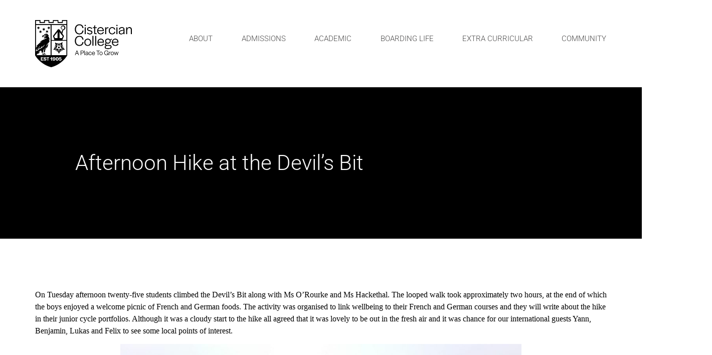

--- FILE ---
content_type: text/html; charset=UTF-8
request_url: https://ccr.ie/afternoon-hike-at-the-devils-bit/
body_size: 152052
content:
<!doctype html>
<html dir="ltr" lang="en-GB" prefix="og: https://ogp.me/ns#">
<head>
	<meta charset="UTF-8">
		<meta name="viewport" content="width=device-width, initial-scale=1">
	<link rel="profile" href="https://gmpg.org/xfn/11">
	<title>Afternoon Hike at the Devil’s Bit</title>
	<style>img:is([sizes="auto" i], [sizes^="auto," i]) { contain-intrinsic-size: 3000px 1500px }</style>
	
		<!-- All in One SEO 4.8.7 - aioseo.com -->
	<meta name="description" content="On Tuesday afternoon twenty-five students climbed the Devil&#039;s Bit along with Ms O&#039;Rourke and Ms Hackethal. The looped walk took approximately two hours, at the end of which the boys enjoyed a welcome picnic of French and German foods. The activity was organised to link wellbeing to their French and German courses and they will" />
	<meta name="robots" content="max-image-preview:large" />
	<meta name="author" content="Catherine"/>
	<link rel="canonical" href="https://ccr.ie/afternoon-hike-at-the-devils-bit/" />
	<meta name="generator" content="All in One SEO (AIOSEO) 4.8.7" />

		<!-- Google tag (gtag.js) --> <script async src="https://www.googletagmanager.com/gtag/js?id=G-N0WZLFN546"></script> <script> window.dataLayer = window.dataLayer || []; function gtag(){dataLayer.push(arguments);} gtag('js', new Date()); gtag('config', 'G-N0WZLFN546'); </script>
		<meta property="og:locale" content="en_GB" />
		<meta property="og:site_name" content="Cistercian College - A Place to Grow" />
		<meta property="og:type" content="article" />
		<meta property="og:title" content="Afternoon Hike at the Devil’s Bit" />
		<meta property="og:description" content="On Tuesday afternoon twenty-five students climbed the Devil&#039;s Bit along with Ms O&#039;Rourke and Ms Hackethal. The looped walk took approximately two hours, at the end of which the boys enjoyed a welcome picnic of French and German foods. The activity was organised to link wellbeing to their French and German courses and they will" />
		<meta property="og:url" content="https://ccr.ie/afternoon-hike-at-the-devils-bit/" />
		<meta property="og:image" content="https://ccr.ie/wp-content/uploads/2022/11/CCR_Primary_Logo_RGB.png" />
		<meta property="og:image:secure_url" content="https://ccr.ie/wp-content/uploads/2022/11/CCR_Primary_Logo_RGB.png" />
		<meta property="article:published_time" content="2019-04-12T11:34:32+00:00" />
		<meta property="article:modified_time" content="2019-04-12T11:34:32+00:00" />
		<meta property="article:publisher" content="https://www.facebook.com/cisterciancollege/" />
		<meta name="twitter:card" content="summary_large_image" />
		<meta name="twitter:site" content="@ccroscrea" />
		<meta name="twitter:title" content="Afternoon Hike at the Devil’s Bit" />
		<meta name="twitter:description" content="On Tuesday afternoon twenty-five students climbed the Devil&#039;s Bit along with Ms O&#039;Rourke and Ms Hackethal. The looped walk took approximately two hours, at the end of which the boys enjoyed a welcome picnic of French and German foods. The activity was organised to link wellbeing to their French and German courses and they will" />
		<meta name="twitter:creator" content="@ccroscrea" />
		<meta name="twitter:image" content="https://ccr.ie/wp-content/uploads/2022/11/CCR_Primary_Logo_RGB.png" />
		<script type="application/ld+json" class="aioseo-schema">
			{"@context":"https:\/\/schema.org","@graph":[{"@type":"BlogPosting","@id":"https:\/\/ccr.ie\/afternoon-hike-at-the-devils-bit\/#blogposting","name":"Afternoon Hike at the Devil\u2019s Bit","headline":"Afternoon Hike at the Devil&#8217;s Bit","author":{"@id":"https:\/\/ccr.ie\/author\/andrew\/#author"},"publisher":{"@id":"https:\/\/ccr.ie\/#organization"},"image":{"@type":"ImageObject","url":5205},"datePublished":"2019-04-12T11:34:32+01:00","dateModified":"2019-04-12T11:34:32+01:00","inLanguage":"en-GB","mainEntityOfPage":{"@id":"https:\/\/ccr.ie\/afternoon-hike-at-the-devils-bit\/#webpage"},"isPartOf":{"@id":"https:\/\/ccr.ie\/afternoon-hike-at-the-devils-bit\/#webpage"},"articleSection":"Latest news"},{"@type":"BreadcrumbList","@id":"https:\/\/ccr.ie\/afternoon-hike-at-the-devils-bit\/#breadcrumblist","itemListElement":[{"@type":"ListItem","@id":"https:\/\/ccr.ie#listItem","position":1,"name":"Home","item":"https:\/\/ccr.ie","nextItem":{"@type":"ListItem","@id":"https:\/\/ccr.ie\/category\/latestnews\/#listItem","name":"Latest news"}},{"@type":"ListItem","@id":"https:\/\/ccr.ie\/category\/latestnews\/#listItem","position":2,"name":"Latest news","item":"https:\/\/ccr.ie\/category\/latestnews\/","nextItem":{"@type":"ListItem","@id":"https:\/\/ccr.ie\/afternoon-hike-at-the-devils-bit\/#listItem","name":"Afternoon Hike at the Devil&#8217;s Bit"},"previousItem":{"@type":"ListItem","@id":"https:\/\/ccr.ie#listItem","name":"Home"}},{"@type":"ListItem","@id":"https:\/\/ccr.ie\/afternoon-hike-at-the-devils-bit\/#listItem","position":3,"name":"Afternoon Hike at the Devil&#8217;s Bit","previousItem":{"@type":"ListItem","@id":"https:\/\/ccr.ie\/category\/latestnews\/#listItem","name":"Latest news"}}]},{"@type":"Organization","@id":"https:\/\/ccr.ie\/#organization","name":"Cistercian College","description":"A Place to Grow","url":"https:\/\/ccr.ie\/","telephone":"+35350523344","logo":{"@type":"ImageObject","url":"https:\/\/ccr.ie\/wp-content\/uploads\/2022\/11\/CCR_Primary_Logo_RGB.png","@id":"https:\/\/ccr.ie\/afternoon-hike-at-the-devils-bit\/#organizationLogo","width":2318,"height":1125},"image":{"@id":"https:\/\/ccr.ie\/afternoon-hike-at-the-devils-bit\/#organizationLogo"},"sameAs":["https:\/\/www.facebook.com\/cisterciancollege\/","https:\/\/twitter.com\/ccroscrea?lang=en","https:\/\/www.instagram.com\/accounts\/login\/?next=cisterciancollege&source=omni_redirect","https:\/\/ie.linkedin.com\/school\/cistercian-college-roscrea-official\/"]},{"@type":"Person","@id":"https:\/\/ccr.ie\/author\/andrew\/#author","url":"https:\/\/ccr.ie\/author\/andrew\/","name":"Catherine"},{"@type":"WebPage","@id":"https:\/\/ccr.ie\/afternoon-hike-at-the-devils-bit\/#webpage","url":"https:\/\/ccr.ie\/afternoon-hike-at-the-devils-bit\/","name":"Afternoon Hike at the Devil\u2019s Bit","description":"On Tuesday afternoon twenty-five students climbed the Devil's Bit along with Ms O'Rourke and Ms Hackethal. The looped walk took approximately two hours, at the end of which the boys enjoyed a welcome picnic of French and German foods. The activity was organised to link wellbeing to their French and German courses and they will","inLanguage":"en-GB","isPartOf":{"@id":"https:\/\/ccr.ie\/#website"},"breadcrumb":{"@id":"https:\/\/ccr.ie\/afternoon-hike-at-the-devils-bit\/#breadcrumblist"},"author":{"@id":"https:\/\/ccr.ie\/author\/andrew\/#author"},"creator":{"@id":"https:\/\/ccr.ie\/author\/andrew\/#author"},"image":{"@type":"ImageObject","url":5205,"@id":"https:\/\/ccr.ie\/afternoon-hike-at-the-devils-bit\/#mainImage"},"primaryImageOfPage":{"@id":"https:\/\/ccr.ie\/afternoon-hike-at-the-devils-bit\/#mainImage"},"datePublished":"2019-04-12T11:34:32+01:00","dateModified":"2019-04-12T11:34:32+01:00"},{"@type":"WebSite","@id":"https:\/\/ccr.ie\/#website","url":"https:\/\/ccr.ie\/","name":"Cistercian College","description":"A Place to Grow","inLanguage":"en-GB","publisher":{"@id":"https:\/\/ccr.ie\/#organization"}}]}
		</script>
		<!-- All in One SEO -->

<link rel="alternate" type="application/rss+xml" title="Cistercian College &raquo; Feed" href="https://ccr.ie/feed/" />
<link rel="alternate" type="application/rss+xml" title="Cistercian College &raquo; Comments Feed" href="https://ccr.ie/comments/feed/" />
<script>
window._wpemojiSettings = {"baseUrl":"https:\/\/s.w.org\/images\/core\/emoji\/16.0.1\/72x72\/","ext":".png","svgUrl":"https:\/\/s.w.org\/images\/core\/emoji\/16.0.1\/svg\/","svgExt":".svg","source":{"concatemoji":"https:\/\/ccr.ie\/wp-includes\/js\/wp-emoji-release.min.js?ver=d62e3ae463b2b3c71bc610e343448b5d"}};
/*! This file is auto-generated */
!function(s,n){var o,i,e;function c(e){try{var t={supportTests:e,timestamp:(new Date).valueOf()};sessionStorage.setItem(o,JSON.stringify(t))}catch(e){}}function p(e,t,n){e.clearRect(0,0,e.canvas.width,e.canvas.height),e.fillText(t,0,0);var t=new Uint32Array(e.getImageData(0,0,e.canvas.width,e.canvas.height).data),a=(e.clearRect(0,0,e.canvas.width,e.canvas.height),e.fillText(n,0,0),new Uint32Array(e.getImageData(0,0,e.canvas.width,e.canvas.height).data));return t.every(function(e,t){return e===a[t]})}function u(e,t){e.clearRect(0,0,e.canvas.width,e.canvas.height),e.fillText(t,0,0);for(var n=e.getImageData(16,16,1,1),a=0;a<n.data.length;a++)if(0!==n.data[a])return!1;return!0}function f(e,t,n,a){switch(t){case"flag":return n(e,"\ud83c\udff3\ufe0f\u200d\u26a7\ufe0f","\ud83c\udff3\ufe0f\u200b\u26a7\ufe0f")?!1:!n(e,"\ud83c\udde8\ud83c\uddf6","\ud83c\udde8\u200b\ud83c\uddf6")&&!n(e,"\ud83c\udff4\udb40\udc67\udb40\udc62\udb40\udc65\udb40\udc6e\udb40\udc67\udb40\udc7f","\ud83c\udff4\u200b\udb40\udc67\u200b\udb40\udc62\u200b\udb40\udc65\u200b\udb40\udc6e\u200b\udb40\udc67\u200b\udb40\udc7f");case"emoji":return!a(e,"\ud83e\udedf")}return!1}function g(e,t,n,a){var r="undefined"!=typeof WorkerGlobalScope&&self instanceof WorkerGlobalScope?new OffscreenCanvas(300,150):s.createElement("canvas"),o=r.getContext("2d",{willReadFrequently:!0}),i=(o.textBaseline="top",o.font="600 32px Arial",{});return e.forEach(function(e){i[e]=t(o,e,n,a)}),i}function t(e){var t=s.createElement("script");t.src=e,t.defer=!0,s.head.appendChild(t)}"undefined"!=typeof Promise&&(o="wpEmojiSettingsSupports",i=["flag","emoji"],n.supports={everything:!0,everythingExceptFlag:!0},e=new Promise(function(e){s.addEventListener("DOMContentLoaded",e,{once:!0})}),new Promise(function(t){var n=function(){try{var e=JSON.parse(sessionStorage.getItem(o));if("object"==typeof e&&"number"==typeof e.timestamp&&(new Date).valueOf()<e.timestamp+604800&&"object"==typeof e.supportTests)return e.supportTests}catch(e){}return null}();if(!n){if("undefined"!=typeof Worker&&"undefined"!=typeof OffscreenCanvas&&"undefined"!=typeof URL&&URL.createObjectURL&&"undefined"!=typeof Blob)try{var e="postMessage("+g.toString()+"("+[JSON.stringify(i),f.toString(),p.toString(),u.toString()].join(",")+"));",a=new Blob([e],{type:"text/javascript"}),r=new Worker(URL.createObjectURL(a),{name:"wpTestEmojiSupports"});return void(r.onmessage=function(e){c(n=e.data),r.terminate(),t(n)})}catch(e){}c(n=g(i,f,p,u))}t(n)}).then(function(e){for(var t in e)n.supports[t]=e[t],n.supports.everything=n.supports.everything&&n.supports[t],"flag"!==t&&(n.supports.everythingExceptFlag=n.supports.everythingExceptFlag&&n.supports[t]);n.supports.everythingExceptFlag=n.supports.everythingExceptFlag&&!n.supports.flag,n.DOMReady=!1,n.readyCallback=function(){n.DOMReady=!0}}).then(function(){return e}).then(function(){var e;n.supports.everything||(n.readyCallback(),(e=n.source||{}).concatemoji?t(e.concatemoji):e.wpemoji&&e.twemoji&&(t(e.twemoji),t(e.wpemoji)))}))}((window,document),window._wpemojiSettings);
</script>
<style id='wp-emoji-styles-inline-css'>

	img.wp-smiley, img.emoji {
		display: inline !important;
		border: none !important;
		box-shadow: none !important;
		height: 1em !important;
		width: 1em !important;
		margin: 0 0.07em !important;
		vertical-align: -0.1em !important;
		background: none !important;
		padding: 0 !important;
	}
</style>
<link rel='stylesheet' id='wp-block-library-css' href='https://ccr.ie/wp-includes/css/dist/block-library/style.min.css?ver=d62e3ae463b2b3c71bc610e343448b5d' media='all' />
<style id='classic-theme-styles-inline-css'>
/*! This file is auto-generated */
.wp-block-button__link{color:#fff;background-color:#32373c;border-radius:9999px;box-shadow:none;text-decoration:none;padding:calc(.667em + 2px) calc(1.333em + 2px);font-size:1.125em}.wp-block-file__button{background:#32373c;color:#fff;text-decoration:none}
</style>
<style id='global-styles-inline-css'>
:root{--wp--preset--aspect-ratio--square: 1;--wp--preset--aspect-ratio--4-3: 4/3;--wp--preset--aspect-ratio--3-4: 3/4;--wp--preset--aspect-ratio--3-2: 3/2;--wp--preset--aspect-ratio--2-3: 2/3;--wp--preset--aspect-ratio--16-9: 16/9;--wp--preset--aspect-ratio--9-16: 9/16;--wp--preset--color--black: #000000;--wp--preset--color--cyan-bluish-gray: #abb8c3;--wp--preset--color--white: #ffffff;--wp--preset--color--pale-pink: #f78da7;--wp--preset--color--vivid-red: #cf2e2e;--wp--preset--color--luminous-vivid-orange: #ff6900;--wp--preset--color--luminous-vivid-amber: #fcb900;--wp--preset--color--light-green-cyan: #7bdcb5;--wp--preset--color--vivid-green-cyan: #00d084;--wp--preset--color--pale-cyan-blue: #8ed1fc;--wp--preset--color--vivid-cyan-blue: #0693e3;--wp--preset--color--vivid-purple: #9b51e0;--wp--preset--gradient--vivid-cyan-blue-to-vivid-purple: linear-gradient(135deg,rgba(6,147,227,1) 0%,rgb(155,81,224) 100%);--wp--preset--gradient--light-green-cyan-to-vivid-green-cyan: linear-gradient(135deg,rgb(122,220,180) 0%,rgb(0,208,130) 100%);--wp--preset--gradient--luminous-vivid-amber-to-luminous-vivid-orange: linear-gradient(135deg,rgba(252,185,0,1) 0%,rgba(255,105,0,1) 100%);--wp--preset--gradient--luminous-vivid-orange-to-vivid-red: linear-gradient(135deg,rgba(255,105,0,1) 0%,rgb(207,46,46) 100%);--wp--preset--gradient--very-light-gray-to-cyan-bluish-gray: linear-gradient(135deg,rgb(238,238,238) 0%,rgb(169,184,195) 100%);--wp--preset--gradient--cool-to-warm-spectrum: linear-gradient(135deg,rgb(74,234,220) 0%,rgb(151,120,209) 20%,rgb(207,42,186) 40%,rgb(238,44,130) 60%,rgb(251,105,98) 80%,rgb(254,248,76) 100%);--wp--preset--gradient--blush-light-purple: linear-gradient(135deg,rgb(255,206,236) 0%,rgb(152,150,240) 100%);--wp--preset--gradient--blush-bordeaux: linear-gradient(135deg,rgb(254,205,165) 0%,rgb(254,45,45) 50%,rgb(107,0,62) 100%);--wp--preset--gradient--luminous-dusk: linear-gradient(135deg,rgb(255,203,112) 0%,rgb(199,81,192) 50%,rgb(65,88,208) 100%);--wp--preset--gradient--pale-ocean: linear-gradient(135deg,rgb(255,245,203) 0%,rgb(182,227,212) 50%,rgb(51,167,181) 100%);--wp--preset--gradient--electric-grass: linear-gradient(135deg,rgb(202,248,128) 0%,rgb(113,206,126) 100%);--wp--preset--gradient--midnight: linear-gradient(135deg,rgb(2,3,129) 0%,rgb(40,116,252) 100%);--wp--preset--font-size--small: 13px;--wp--preset--font-size--medium: 20px;--wp--preset--font-size--large: 36px;--wp--preset--font-size--x-large: 42px;--wp--preset--spacing--20: 0.44rem;--wp--preset--spacing--30: 0.67rem;--wp--preset--spacing--40: 1rem;--wp--preset--spacing--50: 1.5rem;--wp--preset--spacing--60: 2.25rem;--wp--preset--spacing--70: 3.38rem;--wp--preset--spacing--80: 5.06rem;--wp--preset--shadow--natural: 6px 6px 9px rgba(0, 0, 0, 0.2);--wp--preset--shadow--deep: 12px 12px 50px rgba(0, 0, 0, 0.4);--wp--preset--shadow--sharp: 6px 6px 0px rgba(0, 0, 0, 0.2);--wp--preset--shadow--outlined: 6px 6px 0px -3px rgba(255, 255, 255, 1), 6px 6px rgba(0, 0, 0, 1);--wp--preset--shadow--crisp: 6px 6px 0px rgba(0, 0, 0, 1);}:where(.is-layout-flex){gap: 0.5em;}:where(.is-layout-grid){gap: 0.5em;}body .is-layout-flex{display: flex;}.is-layout-flex{flex-wrap: wrap;align-items: center;}.is-layout-flex > :is(*, div){margin: 0;}body .is-layout-grid{display: grid;}.is-layout-grid > :is(*, div){margin: 0;}:where(.wp-block-columns.is-layout-flex){gap: 2em;}:where(.wp-block-columns.is-layout-grid){gap: 2em;}:where(.wp-block-post-template.is-layout-flex){gap: 1.25em;}:where(.wp-block-post-template.is-layout-grid){gap: 1.25em;}.has-black-color{color: var(--wp--preset--color--black) !important;}.has-cyan-bluish-gray-color{color: var(--wp--preset--color--cyan-bluish-gray) !important;}.has-white-color{color: var(--wp--preset--color--white) !important;}.has-pale-pink-color{color: var(--wp--preset--color--pale-pink) !important;}.has-vivid-red-color{color: var(--wp--preset--color--vivid-red) !important;}.has-luminous-vivid-orange-color{color: var(--wp--preset--color--luminous-vivid-orange) !important;}.has-luminous-vivid-amber-color{color: var(--wp--preset--color--luminous-vivid-amber) !important;}.has-light-green-cyan-color{color: var(--wp--preset--color--light-green-cyan) !important;}.has-vivid-green-cyan-color{color: var(--wp--preset--color--vivid-green-cyan) !important;}.has-pale-cyan-blue-color{color: var(--wp--preset--color--pale-cyan-blue) !important;}.has-vivid-cyan-blue-color{color: var(--wp--preset--color--vivid-cyan-blue) !important;}.has-vivid-purple-color{color: var(--wp--preset--color--vivid-purple) !important;}.has-black-background-color{background-color: var(--wp--preset--color--black) !important;}.has-cyan-bluish-gray-background-color{background-color: var(--wp--preset--color--cyan-bluish-gray) !important;}.has-white-background-color{background-color: var(--wp--preset--color--white) !important;}.has-pale-pink-background-color{background-color: var(--wp--preset--color--pale-pink) !important;}.has-vivid-red-background-color{background-color: var(--wp--preset--color--vivid-red) !important;}.has-luminous-vivid-orange-background-color{background-color: var(--wp--preset--color--luminous-vivid-orange) !important;}.has-luminous-vivid-amber-background-color{background-color: var(--wp--preset--color--luminous-vivid-amber) !important;}.has-light-green-cyan-background-color{background-color: var(--wp--preset--color--light-green-cyan) !important;}.has-vivid-green-cyan-background-color{background-color: var(--wp--preset--color--vivid-green-cyan) !important;}.has-pale-cyan-blue-background-color{background-color: var(--wp--preset--color--pale-cyan-blue) !important;}.has-vivid-cyan-blue-background-color{background-color: var(--wp--preset--color--vivid-cyan-blue) !important;}.has-vivid-purple-background-color{background-color: var(--wp--preset--color--vivid-purple) !important;}.has-black-border-color{border-color: var(--wp--preset--color--black) !important;}.has-cyan-bluish-gray-border-color{border-color: var(--wp--preset--color--cyan-bluish-gray) !important;}.has-white-border-color{border-color: var(--wp--preset--color--white) !important;}.has-pale-pink-border-color{border-color: var(--wp--preset--color--pale-pink) !important;}.has-vivid-red-border-color{border-color: var(--wp--preset--color--vivid-red) !important;}.has-luminous-vivid-orange-border-color{border-color: var(--wp--preset--color--luminous-vivid-orange) !important;}.has-luminous-vivid-amber-border-color{border-color: var(--wp--preset--color--luminous-vivid-amber) !important;}.has-light-green-cyan-border-color{border-color: var(--wp--preset--color--light-green-cyan) !important;}.has-vivid-green-cyan-border-color{border-color: var(--wp--preset--color--vivid-green-cyan) !important;}.has-pale-cyan-blue-border-color{border-color: var(--wp--preset--color--pale-cyan-blue) !important;}.has-vivid-cyan-blue-border-color{border-color: var(--wp--preset--color--vivid-cyan-blue) !important;}.has-vivid-purple-border-color{border-color: var(--wp--preset--color--vivid-purple) !important;}.has-vivid-cyan-blue-to-vivid-purple-gradient-background{background: var(--wp--preset--gradient--vivid-cyan-blue-to-vivid-purple) !important;}.has-light-green-cyan-to-vivid-green-cyan-gradient-background{background: var(--wp--preset--gradient--light-green-cyan-to-vivid-green-cyan) !important;}.has-luminous-vivid-amber-to-luminous-vivid-orange-gradient-background{background: var(--wp--preset--gradient--luminous-vivid-amber-to-luminous-vivid-orange) !important;}.has-luminous-vivid-orange-to-vivid-red-gradient-background{background: var(--wp--preset--gradient--luminous-vivid-orange-to-vivid-red) !important;}.has-very-light-gray-to-cyan-bluish-gray-gradient-background{background: var(--wp--preset--gradient--very-light-gray-to-cyan-bluish-gray) !important;}.has-cool-to-warm-spectrum-gradient-background{background: var(--wp--preset--gradient--cool-to-warm-spectrum) !important;}.has-blush-light-purple-gradient-background{background: var(--wp--preset--gradient--blush-light-purple) !important;}.has-blush-bordeaux-gradient-background{background: var(--wp--preset--gradient--blush-bordeaux) !important;}.has-luminous-dusk-gradient-background{background: var(--wp--preset--gradient--luminous-dusk) !important;}.has-pale-ocean-gradient-background{background: var(--wp--preset--gradient--pale-ocean) !important;}.has-electric-grass-gradient-background{background: var(--wp--preset--gradient--electric-grass) !important;}.has-midnight-gradient-background{background: var(--wp--preset--gradient--midnight) !important;}.has-small-font-size{font-size: var(--wp--preset--font-size--small) !important;}.has-medium-font-size{font-size: var(--wp--preset--font-size--medium) !important;}.has-large-font-size{font-size: var(--wp--preset--font-size--large) !important;}.has-x-large-font-size{font-size: var(--wp--preset--font-size--x-large) !important;}
:where(.wp-block-post-template.is-layout-flex){gap: 1.25em;}:where(.wp-block-post-template.is-layout-grid){gap: 1.25em;}
:where(.wp-block-columns.is-layout-flex){gap: 2em;}:where(.wp-block-columns.is-layout-grid){gap: 2em;}
:root :where(.wp-block-pullquote){font-size: 1.5em;line-height: 1.6;}
</style>
<link rel='stylesheet' id='wpa-css-css' href='https://ccr.ie/wp-content/plugins/honeypot/includes/css/wpa.css?ver=2.2.14' media='all' />
<link rel='stylesheet' id='woocommerce-layout-css' href='https://ccr.ie/wp-content/plugins/woocommerce/assets/css/woocommerce-layout.css?ver=10.1.3' media='all' />
<link rel='stylesheet' id='woocommerce-smallscreen-css' href='https://ccr.ie/wp-content/plugins/woocommerce/assets/css/woocommerce-smallscreen.css?ver=10.1.3' media='only screen and (max-width: 768px)' />
<link rel='stylesheet' id='woocommerce-general-css' href='https://ccr.ie/wp-content/plugins/woocommerce/assets/css/woocommerce.css?ver=10.1.3' media='all' />
<style id='woocommerce-inline-inline-css'>
.woocommerce form .form-row .required { visibility: visible; }
</style>
<link rel='stylesheet' id='brands-styles-css' href='https://ccr.ie/wp-content/plugins/woocommerce/assets/css/brands.css?ver=10.1.3' media='all' />
<link rel='stylesheet' id='hello-elementor-css' href='https://ccr.ie/wp-content/themes/hello-elementor/style.min.css?ver=2.6.1' media='all' />
<link rel='stylesheet' id='hello-elementor-theme-style-css' href='https://ccr.ie/wp-content/themes/hello-elementor/theme.min.css?ver=2.6.1' media='all' />
<link rel='stylesheet' id='elementor-frontend-css' href='https://ccr.ie/wp-content/plugins/elementor/assets/css/frontend.min.css?ver=3.31.3' media='all' />
<link rel='stylesheet' id='elementor-post-6-css' href='https://ccr.ie/wp-content/uploads/elementor/css/post-6.css?ver=1757065737' media='all' />
<link rel='stylesheet' id='widget-image-css' href='https://ccr.ie/wp-content/plugins/elementor/assets/css/widget-image.min.css?ver=3.31.3' media='all' />
<link rel='stylesheet' id='widget-spacer-css' href='https://ccr.ie/wp-content/plugins/elementor/assets/css/widget-spacer.min.css?ver=3.31.3' media='all' />
<link rel='stylesheet' id='widget-social-icons-css' href='https://ccr.ie/wp-content/plugins/elementor/assets/css/widget-social-icons.min.css?ver=3.31.3' media='all' />
<link rel='stylesheet' id='e-apple-webkit-css' href='https://ccr.ie/wp-content/plugins/elementor/assets/css/conditionals/apple-webkit.min.css?ver=3.31.3' media='all' />
<link rel='stylesheet' id='widget-icon-list-css' href='https://ccr.ie/wp-content/plugins/elementor/assets/css/widget-icon-list.min.css?ver=3.31.3' media='all' />
<link rel='stylesheet' id='widget-heading-css' href='https://ccr.ie/wp-content/plugins/elementor/assets/css/widget-heading.min.css?ver=3.31.3' media='all' />
<link rel='stylesheet' id='elementor-icons-css' href='https://ccr.ie/wp-content/plugins/elementor/assets/lib/eicons/css/elementor-icons.min.css?ver=5.43.0' media='all' />
<link rel='stylesheet' id='elementor-post-28-css' href='https://ccr.ie/wp-content/uploads/elementor/css/post-28.css?ver=1759315703' media='all' />
<link rel='stylesheet' id='elementor-post-174-css' href='https://ccr.ie/wp-content/uploads/elementor/css/post-174.css?ver=1757065741' media='all' />
<link rel='stylesheet' id='elementor-post-7359-css' href='https://ccr.ie/wp-content/uploads/elementor/css/post-7359.css?ver=1757066849' media='all' />
<link rel='stylesheet' id='wc-lottery-css' href='https://ccr.ie/wp-content/plugins/woocommerce-lottery/public/css/wc-lottery-public.css' media='all' />
<link rel='stylesheet' id='wc-lottery-pn-css' href='https://ccr.ie/wp-content/plugins/woocommerce-lottery-pick-number/public/css/wc-lottery-pn-public.css?ver=2.2.0' media='all' />
<link rel='stylesheet' id='jquery-alertable-css' href='https://ccr.ie/wp-content/plugins/woocommerce-lottery-pick-number/public/css/jquery.alertable.css' media='all' />
<link rel='stylesheet' id='wcmmq-front-style-css' href='https://ccr.ie/wp-content/plugins/woo-min-max-quantity-step-control-single/assets/css/wcmmq-front.css?ver=1.0.0' media='all' />
<link rel='stylesheet' id='ekit-widget-styles-css' href='https://ccr.ie/wp-content/plugins/elementskit-lite/widgets/init/assets/css/widget-styles.css?ver=3.7.2' media='all' />
<link rel='stylesheet' id='ekit-responsive-css' href='https://ccr.ie/wp-content/plugins/elementskit-lite/widgets/init/assets/css/responsive.css?ver=3.7.2' media='all' />
<link rel='stylesheet' id='elementor-gf-local-roboto-css' href='https://ccr.ie/wp-content/uploads/elementor/google-fonts/css/roboto.css?ver=1744214593' media='all' />
<link rel='stylesheet' id='elementor-icons-shared-0-css' href='https://ccr.ie/wp-content/plugins/elementor/assets/lib/font-awesome/css/fontawesome.min.css?ver=5.15.3' media='all' />
<link rel='stylesheet' id='elementor-icons-fa-solid-css' href='https://ccr.ie/wp-content/plugins/elementor/assets/lib/font-awesome/css/solid.min.css?ver=5.15.3' media='all' />
<link rel='stylesheet' id='elementor-icons-fa-regular-css' href='https://ccr.ie/wp-content/plugins/elementor/assets/lib/font-awesome/css/regular.min.css?ver=5.15.3' media='all' />
<link rel='stylesheet' id='elementor-icons-fa-brands-css' href='https://ccr.ie/wp-content/plugins/elementor/assets/lib/font-awesome/css/brands.min.css?ver=5.15.3' media='all' />
<link rel='stylesheet' id='elementor-icons-ekiticons-css' href='https://ccr.ie/wp-content/plugins/elementskit-lite/modules/elementskit-icon-pack/assets/css/ekiticons.css?ver=3.7.2' media='all' />
<script src="https://ccr.ie/wp-includes/js/jquery/jquery.min.js?ver=3.7.1" id="jquery-core-js"></script>
<script src="https://ccr.ie/wp-includes/js/jquery/jquery-migrate.min.js?ver=3.4.1" id="jquery-migrate-js"></script>
<script id="3d-flip-book-client-locale-loader-js-extra">
var FB3D_CLIENT_LOCALE = {"ajaxurl":"https:\/\/ccr.ie\/wp-admin\/admin-ajax.php","dictionary":{"Table of contents":"Table of contents","Close":"Close","Bookmarks":"Bookmarks","Thumbnails":"Thumbnails","Search":"Search","Share":"Share","Facebook":"Facebook","Twitter":"Twitter","Email":"Email","Play":"Play","Previous page":"Previous page","Next page":"Next page","Zoom in":"Zoom in","Zoom out":"Zoom out","Fit view":"Fit view","Auto play":"Auto play","Full screen":"Full screen","More":"More","Smart pan":"Smart pan","Single page":"Single page","Sounds":"Sounds","Stats":"Stats","Print":"Print","Download":"Download","Goto first page":"Goto first page","Goto last page":"Goto last page"},"images":"https:\/\/ccr.ie\/wp-content\/plugins\/interactive-3d-flipbook-powered-physics-engine\/assets\/images\/","jsData":{"urls":[],"posts":{"ids_mis":[],"ids":[]},"pages":[],"firstPages":[],"bookCtrlProps":[],"bookTemplates":[]},"key":"3d-flip-book","pdfJS":{"pdfJsLib":"https:\/\/ccr.ie\/wp-content\/plugins\/interactive-3d-flipbook-powered-physics-engine\/assets\/js\/pdf.min.js?ver=4.3.136","pdfJsWorker":"https:\/\/ccr.ie\/wp-content\/plugins\/interactive-3d-flipbook-powered-physics-engine\/assets\/js\/pdf.worker.js?ver=4.3.136","stablePdfJsLib":"https:\/\/ccr.ie\/wp-content\/plugins\/interactive-3d-flipbook-powered-physics-engine\/assets\/js\/stable\/pdf.min.js?ver=2.5.207","stablePdfJsWorker":"https:\/\/ccr.ie\/wp-content\/plugins\/interactive-3d-flipbook-powered-physics-engine\/assets\/js\/stable\/pdf.worker.js?ver=2.5.207","pdfJsCMapUrl":"https:\/\/ccr.ie\/wp-content\/plugins\/interactive-3d-flipbook-powered-physics-engine\/assets\/cmaps\/"},"cacheurl":"https:\/\/ccr.ie\/wp-content\/uploads\/3d-flip-book\/cache\/","pluginsurl":"https:\/\/ccr.ie\/wp-content\/plugins\/","pluginurl":"https:\/\/ccr.ie\/wp-content\/plugins\/interactive-3d-flipbook-powered-physics-engine\/","thumbnailSize":{"width":"0","height":"0"},"version":"1.16.16"};
</script>
<script src="https://ccr.ie/wp-content/plugins/interactive-3d-flipbook-powered-physics-engine/assets/js/client-locale-loader.js?ver=1.16.16" id="3d-flip-book-client-locale-loader-js" async data-wp-strategy="async"></script>
<script src="https://ccr.ie/wp-content/plugins/woocommerce/assets/js/jquery-blockui/jquery.blockUI.min.js?ver=2.7.0-wc.10.1.3" id="jquery-blockui-js" defer data-wp-strategy="defer"></script>
<script id="wc-add-to-cart-js-extra">
var wc_add_to_cart_params = {"ajax_url":"\/wp-admin\/admin-ajax.php","wc_ajax_url":"\/?wc-ajax=%%endpoint%%","i18n_view_cart":"View basket","cart_url":"https:\/\/ccr.ie\/cart\/","is_cart":"","cart_redirect_after_add":"yes"};
</script>
<script src="https://ccr.ie/wp-content/plugins/woocommerce/assets/js/frontend/add-to-cart.min.js?ver=10.1.3" id="wc-add-to-cart-js" defer data-wp-strategy="defer"></script>
<script src="https://ccr.ie/wp-content/plugins/woocommerce/assets/js/js-cookie/js.cookie.min.js?ver=2.1.4-wc.10.1.3" id="js-cookie-js" defer data-wp-strategy="defer"></script>
<script id="woocommerce-js-extra">
var woocommerce_params = {"ajax_url":"\/wp-admin\/admin-ajax.php","wc_ajax_url":"\/?wc-ajax=%%endpoint%%","i18n_password_show":"Show password","i18n_password_hide":"Hide password"};
</script>
<script src="https://ccr.ie/wp-content/plugins/woocommerce/assets/js/frontend/woocommerce.min.js?ver=10.1.3" id="woocommerce-js" defer data-wp-strategy="defer"></script>
<script src="https://ccr.ie/wp-content/plugins/woocommerce-lottery/public/js/jquery.plugin.min.js?ver=2.1.9" id="wc-lottery-jquery-plugin-js"></script>
<script src="https://ccr.ie/wp-content/plugins/woocommerce-lottery/public/js/jquery.countdown.min.js?ver=2.1.9" id="wc-lottery-countdown-js"></script>
<script id="wc-lottery-countdown-language-js-extra">
var wc_lottery_language_data = {"labels":{"Years":"Years","Months":"Months","Weeks":"Weeks","Days":"Days","Hours":"Hours","Minutes":"Minutes","Seconds":"Seconds"},"labels1":{"Year":"Year","Month":"Month","Week":"Week","Day":"Day","Hour":"Hour","Minute":"Minute","Second":"Second"},"compactLabels":{"y":"y","m":"m","w":"w","d":"d","h":"h","min":"min","s":"s"}};
</script>
<script src="https://ccr.ie/wp-content/plugins/woocommerce-lottery/public/js/jquery.countdown.language.js?ver=2.1.9" id="wc-lottery-countdown-language-js"></script>
<script id="wc-lottery-js-extra">
var wc_lottery_data = {"finished":"Lottery has finished! Please refresh page to see winners.","gtm_offset":"0","started":"Lottery has started! Please refresh page.","compact_counter":"no","price_decimals":"2","price_decimal_separator":".","price_thousand_separator":",","currency_pos":"left","page_id":"5204","ajax_url":"https:\/\/ccr.ie\/wp-admin\/admin-ajax.php","ajax_nonce":"6c3bb35cc2"};
</script>
<script src="https://ccr.ie/wp-content/plugins/woocommerce-lottery/public/js/wc-lottery-public.js?ver=2.1.9" id="wc-lottery-js"></script>
<script id="wc-lottery-pn-js-extra">
var wc_lottery_pn = {"maximum_text":"You already have selected maximum number of tickets!","maximum_add_text":"Max tickets qty is:","sold_text":"Ticket sold!","in_cart_text":"You have already this ticket in your cart!","logintext":"Sorry, you must be logged in to participate in lottery. <a href=\"https:\/\/ccr.ie\/my-account\/\" class=\"button\">Login \u2192<\/a>","please_pick":"Please pick a number. ","please_answer":"Please answer the question.","please_true_answer":"You must pick correct answer.","reserve_ticket":"no"};
</script>
<script src="https://ccr.ie/wp-content/plugins/woocommerce-lottery-pick-number/public/js/wc-lottery-pn-public.js?ver=2.2.0" id="wc-lottery-pn-js"></script>
<script src="https://ccr.ie/wp-content/plugins/woocommerce-lottery-pick-number/public/js/jquery.alertable.min.js" id="jquery-alertable-js"></script>
<link rel="https://api.w.org/" href="https://ccr.ie/wp-json/" /><link rel="alternate" title="JSON" type="application/json" href="https://ccr.ie/wp-json/wp/v2/posts/5204" /><link rel="EditURI" type="application/rsd+xml" title="RSD" href="https://ccr.ie/xmlrpc.php?rsd" />

<link rel='shortlink' href='https://ccr.ie/?p=5204' />
<link rel="alternate" title="oEmbed (JSON)" type="application/json+oembed" href="https://ccr.ie/wp-json/oembed/1.0/embed?url=https%3A%2F%2Fccr.ie%2Fafternoon-hike-at-the-devils-bit%2F" />
<link rel="alternate" title="oEmbed (XML)" type="text/xml+oembed" href="https://ccr.ie/wp-json/oembed/1.0/embed?url=https%3A%2F%2Fccr.ie%2Fafternoon-hike-at-the-devils-bit%2F&#038;format=xml" />
<style type="text/css">
span.wcmmq_prefix {
    float: left;
    padding: 10px;
    margin: 0;
}
</style>
<script type="text/javascript">
(function(url){
	if(/(?:Chrome\/26\.0\.1410\.63 Safari\/537\.31|WordfenceTestMonBot)/.test(navigator.userAgent)){ return; }
	var addEvent = function(evt, handler) {
		if (window.addEventListener) {
			document.addEventListener(evt, handler, false);
		} else if (window.attachEvent) {
			document.attachEvent('on' + evt, handler);
		}
	};
	var removeEvent = function(evt, handler) {
		if (window.removeEventListener) {
			document.removeEventListener(evt, handler, false);
		} else if (window.detachEvent) {
			document.detachEvent('on' + evt, handler);
		}
	};
	var evts = 'contextmenu dblclick drag dragend dragenter dragleave dragover dragstart drop keydown keypress keyup mousedown mousemove mouseout mouseover mouseup mousewheel scroll'.split(' ');
	var logHuman = function() {
		if (window.wfLogHumanRan) { return; }
		window.wfLogHumanRan = true;
		var wfscr = document.createElement('script');
		wfscr.type = 'text/javascript';
		wfscr.async = true;
		wfscr.src = url + '&r=' + Math.random();
		(document.getElementsByTagName('head')[0]||document.getElementsByTagName('body')[0]).appendChild(wfscr);
		for (var i = 0; i < evts.length; i++) {
			removeEvent(evts[i], logHuman);
		}
	};
	for (var i = 0; i < evts.length; i++) {
		addEvent(evts[i], logHuman);
	}
})('//ccr.ie/?wordfence_lh=1&hid=D8601741BCEDF588EA227E79282E5556');
</script>	<noscript><style>.woocommerce-product-gallery{ opacity: 1 !important; }</style></noscript>
	<meta name="generator" content="Elementor 3.31.3; features: additional_custom_breakpoints; settings: css_print_method-external, google_font-enabled, font_display-swap">
<link rel="icon" href="https://ccr.ie/wp-content/uploads/2022/11/Favicon_CCR-01-768x768.png" sizes="32x32" />
<link rel="icon" href="https://ccr.ie/wp-content/uploads/2022/11/Favicon_CCR-01-768x768.png" sizes="192x192" />
<link rel="apple-touch-icon" href="https://ccr.ie/wp-content/uploads/2022/11/Favicon_CCR-01-768x768.png" />
<meta name="msapplication-TileImage" content="https://ccr.ie/wp-content/uploads/2022/11/Favicon_CCR-01-768x768.png" />
</head>
<body class="wp-singular post-template-default single single-post postid-5204 single-format-standard wp-custom-logo wp-theme-hello-elementor theme-hello-elementor woocommerce-no-js elementor-default elementor-kit-6 elementor-page-7359">


<a class="skip-link screen-reader-text" href="#content">
	Skip to content</a>

		<header data-elementor-type="header" data-elementor-id="28" class="elementor elementor-28 elementor-location-header" data-elementor-post-type="elementor_library">
					<section class="elementor-section elementor-top-section elementor-element elementor-element-70a045f elementor-section-boxed elementor-section-height-default elementor-section-height-default" data-id="70a045f" data-element_type="section">
						<div class="elementor-container elementor-column-gap-default">
					<div class="elementor-column elementor-col-50 elementor-top-column elementor-element elementor-element-8791dd3" data-id="8791dd3" data-element_type="column">
			<div class="elementor-widget-wrap elementor-element-populated">
						<div class="elementor-element elementor-element-5f53059 elementor-widget elementor-widget-theme-site-logo elementor-widget-image" data-id="5f53059" data-element_type="widget" data-widget_type="theme-site-logo.default">
											<a href="https://ccr.ie">
			<img width="2318" height="1125" src="https://ccr.ie/wp-content/uploads/2022/11/CCR_Primary_Logo_RGB.png" class="attachment-full size-full wp-image-9" alt="" srcset="https://ccr.ie/wp-content/uploads/2022/11/CCR_Primary_Logo_RGB.png 2318w, https://ccr.ie/wp-content/uploads/2022/11/CCR_Primary_Logo_RGB-300x146.png 300w, https://ccr.ie/wp-content/uploads/2022/11/CCR_Primary_Logo_RGB-1024x497.png 1024w, https://ccr.ie/wp-content/uploads/2022/11/CCR_Primary_Logo_RGB-768x373.png 768w, https://ccr.ie/wp-content/uploads/2022/11/CCR_Primary_Logo_RGB-1536x745.png 1536w, https://ccr.ie/wp-content/uploads/2022/11/CCR_Primary_Logo_RGB-2048x994.png 2048w" sizes="(max-width: 2318px) 100vw, 2318px" />				</a>
											</div>
					</div>
		</div>
				<div class="elementor-column elementor-col-50 elementor-top-column elementor-element elementor-element-a163934" data-id="a163934" data-element_type="column">
			<div class="elementor-widget-wrap elementor-element-populated">
						<div class="elementor-element elementor-element-0432fbe elementor-hidden-tablet elementor-hidden-mobile elementor-widget elementor-widget-ekit-nav-menu" data-id="0432fbe" data-element_type="widget" data-widget_type="ekit-nav-menu.default">
				<div class="elementor-widget-container">
							<nav class="ekit-wid-con ekit_menu_responsive_mobile" 
			data-hamburger-icon="" 
			data-hamburger-icon-type="icon" 
			data-responsive-breakpoint="767">
			            <button class="elementskit-menu-hamburger elementskit-menu-toggler"  type="button" aria-label="hamburger-icon">
                                    <span class="elementskit-menu-hamburger-icon"></span><span class="elementskit-menu-hamburger-icon"></span><span class="elementskit-menu-hamburger-icon"></span>
                            </button>
            <div id="ekit-megamenu-desktop" class="elementskit-menu-container elementskit-menu-offcanvas-elements elementskit-navbar-nav-default ekit-nav-menu-one-page-no ekit-nav-dropdown-hover"><ul id="menu-desktop" class="elementskit-navbar-nav elementskit-menu-po-justified submenu-click-on-icon"><li id="menu-item-37" class="menu-item menu-item-type-custom menu-item-object-custom menu-item-37 nav-item elementskit-dropdown-has relative_position elementskit-dropdown-menu-custom_width elementskit-megamenu-has elementskit-mobile-builder-content" data-vertical-menu=300px><a href="#" class="ekit-menu-nav-link">ABOUT<i aria-hidden="true" class="icon icon-none elementskit-submenu-indicator"></i></a><div class="elementskit-megamenu-panel">		<div data-elementor-type="wp-post" data-elementor-id="306" class="elementor elementor-306" data-elementor-post-type="elementskit_content">
						<section class="elementor-section elementor-top-section elementor-element elementor-element-2f96d07 elementor-section-boxed elementor-section-height-default elementor-section-height-default" data-id="2f96d07" data-element_type="section" data-settings="{&quot;background_background&quot;:&quot;classic&quot;}">
						<div class="elementor-container elementor-column-gap-default">
					<div class="elementor-column elementor-col-100 elementor-top-column elementor-element elementor-element-28d5588" data-id="28d5588" data-element_type="column">
			<div class="elementor-widget-wrap elementor-element-populated">
						<div class="elementor-element elementor-element-809c173 elementor-align-justify elementor-widget elementor-widget-button" data-id="809c173" data-element_type="widget" data-widget_type="button.default">
										<a class="elementor-button elementor-button-link elementor-size-sm" href="https://ccr.ie/college-campus-virtual-tour/">
						<span class="elementor-button-content-wrapper">
									<span class="elementor-button-text">College Campus Virtual Tour</span>
					</span>
					</a>
								</div>
					</div>
		</div>
					</div>
		</section>
				<section class="elementor-section elementor-top-section elementor-element elementor-element-0c72b15 elementor-section-boxed elementor-section-height-default elementor-section-height-default" data-id="0c72b15" data-element_type="section" data-settings="{&quot;background_background&quot;:&quot;classic&quot;}">
						<div class="elementor-container elementor-column-gap-default">
					<div class="elementor-column elementor-col-100 elementor-top-column elementor-element elementor-element-9d767e1" data-id="9d767e1" data-element_type="column">
			<div class="elementor-widget-wrap elementor-element-populated">
						<div class="elementor-element elementor-element-867c202 elementor-align-justify elementor-widget elementor-widget-button" data-id="867c202" data-element_type="widget" data-widget_type="button.default">
										<a class="elementor-button elementor-button-link elementor-size-sm" href="https://ccr.ie/welcome/">
						<span class="elementor-button-content-wrapper">
									<span class="elementor-button-text">welcome</span>
					</span>
					</a>
								</div>
					</div>
		</div>
					</div>
		</section>
				<section class="elementor-section elementor-top-section elementor-element elementor-element-50b369f elementor-section-boxed elementor-section-height-default elementor-section-height-default" data-id="50b369f" data-element_type="section" data-settings="{&quot;background_background&quot;:&quot;classic&quot;}">
						<div class="elementor-container elementor-column-gap-default">
					<div class="elementor-column elementor-col-100 elementor-top-column elementor-element elementor-element-2418a2b" data-id="2418a2b" data-element_type="column">
			<div class="elementor-widget-wrap elementor-element-populated">
						<div class="elementor-element elementor-element-20130aa elementor-align-justify elementor-widget elementor-widget-button" data-id="20130aa" data-element_type="widget" data-widget_type="button.default">
										<a class="elementor-button elementor-button-link elementor-size-sm" href="https://ccr.ie/board-of-management/">
						<span class="elementor-button-content-wrapper">
									<span class="elementor-button-text">Board of Management</span>
					</span>
					</a>
								</div>
					</div>
		</div>
					</div>
		</section>
				<section class="elementor-section elementor-top-section elementor-element elementor-element-80826d2 elementor-section-boxed elementor-section-height-default elementor-section-height-default" data-id="80826d2" data-element_type="section" data-settings="{&quot;background_background&quot;:&quot;classic&quot;}">
						<div class="elementor-container elementor-column-gap-default">
					<div class="elementor-column elementor-col-100 elementor-top-column elementor-element elementor-element-7442acb" data-id="7442acb" data-element_type="column">
			<div class="elementor-widget-wrap elementor-element-populated">
						<div class="elementor-element elementor-element-3a7daf9 elementor-align-justify elementor-widget elementor-widget-button" data-id="3a7daf9" data-element_type="widget" data-widget_type="button.default">
										<a class="elementor-button elementor-button-link elementor-size-sm" href="https://ccr.ie/senior-management-team/">
						<span class="elementor-button-content-wrapper">
									<span class="elementor-button-text">Senior Management &amp; Staff</span>
					</span>
					</a>
								</div>
					</div>
		</div>
					</div>
		</section>
				<section class="elementor-section elementor-top-section elementor-element elementor-element-c5011b8 elementor-section-boxed elementor-section-height-default elementor-section-height-default" data-id="c5011b8" data-element_type="section" data-settings="{&quot;background_background&quot;:&quot;classic&quot;}">
						<div class="elementor-container elementor-column-gap-default">
					<div class="elementor-column elementor-col-100 elementor-top-column elementor-element elementor-element-e61cd7a" data-id="e61cd7a" data-element_type="column">
			<div class="elementor-widget-wrap elementor-element-populated">
						<div class="elementor-element elementor-element-09b7b45 elementor-align-justify elementor-widget elementor-widget-button" data-id="09b7b45" data-element_type="widget" data-widget_type="button.default">
										<a class="elementor-button elementor-button-link elementor-size-sm" href="https://ccr.ie/missions-values/">
						<span class="elementor-button-content-wrapper">
									<span class="elementor-button-text">Missions &amp; values</span>
					</span>
					</a>
								</div>
					</div>
		</div>
					</div>
		</section>
				<section class="elementor-section elementor-top-section elementor-element elementor-element-bc121c1 elementor-section-boxed elementor-section-height-default elementor-section-height-default" data-id="bc121c1" data-element_type="section" data-settings="{&quot;background_background&quot;:&quot;classic&quot;}">
						<div class="elementor-container elementor-column-gap-default">
					<div class="elementor-column elementor-col-100 elementor-top-column elementor-element elementor-element-ce0b259" data-id="ce0b259" data-element_type="column">
			<div class="elementor-widget-wrap elementor-element-populated">
						<div class="elementor-element elementor-element-f39e430 elementor-align-justify elementor-widget elementor-widget-button" data-id="f39e430" data-element_type="widget" data-widget_type="button.default">
										<a class="elementor-button elementor-button-link elementor-size-sm" href="https://ccr.ie/location/">
						<span class="elementor-button-content-wrapper">
									<span class="elementor-button-text">Location</span>
					</span>
					</a>
								</div>
					</div>
		</div>
					</div>
		</section>
				<section class="elementor-section elementor-top-section elementor-element elementor-element-5f24834 elementor-section-boxed elementor-section-height-default elementor-section-height-default" data-id="5f24834" data-element_type="section" data-settings="{&quot;background_background&quot;:&quot;classic&quot;}">
						<div class="elementor-container elementor-column-gap-default">
					<div class="elementor-column elementor-col-100 elementor-top-column elementor-element elementor-element-e993c06" data-id="e993c06" data-element_type="column">
			<div class="elementor-widget-wrap elementor-element-populated">
						<div class="elementor-element elementor-element-f116fa8 elementor-align-justify elementor-widget elementor-widget-button" data-id="f116fa8" data-element_type="widget" data-widget_type="button.default">
										<a class="elementor-button elementor-button-link elementor-size-sm" href="https://ccr.ie/contact-us/">
						<span class="elementor-button-content-wrapper">
									<span class="elementor-button-text">Contact Us</span>
					</span>
					</a>
								</div>
					</div>
		</div>
					</div>
		</section>
				<section class="elementor-section elementor-top-section elementor-element elementor-element-aaafc53 elementor-section-boxed elementor-section-height-default elementor-section-height-default" data-id="aaafc53" data-element_type="section" data-settings="{&quot;background_background&quot;:&quot;classic&quot;}">
						<div class="elementor-container elementor-column-gap-default">
					<div class="elementor-column elementor-col-100 elementor-top-column elementor-element elementor-element-3dff16f" data-id="3dff16f" data-element_type="column">
			<div class="elementor-widget-wrap elementor-element-populated">
						<div class="elementor-element elementor-element-f37f98c elementor-align-justify elementor-widget elementor-widget-button" data-id="f37f98c" data-element_type="widget" data-widget_type="button.default">
										<a class="elementor-button elementor-button-link elementor-size-sm" href="https://ccr.ie/vacancies/">
						<span class="elementor-button-content-wrapper">
									<span class="elementor-button-text">Vacancies</span>
					</span>
					</a>
								</div>
					</div>
		</div>
					</div>
		</section>
				<section class="elementor-section elementor-top-section elementor-element elementor-element-5706ded elementor-section-boxed elementor-section-height-default elementor-section-height-default" data-id="5706ded" data-element_type="section" data-settings="{&quot;background_background&quot;:&quot;classic&quot;}">
						<div class="elementor-container elementor-column-gap-default">
					<div class="elementor-column elementor-col-100 elementor-top-column elementor-element elementor-element-09e3354" data-id="09e3354" data-element_type="column">
			<div class="elementor-widget-wrap elementor-element-populated">
						<div class="elementor-element elementor-element-562cb61 elementor-align-justify elementor-widget elementor-widget-button" data-id="562cb61" data-element_type="widget" data-widget_type="button.default">
										<a class="elementor-button elementor-button-link elementor-size-sm" href="https://ccr.ie/calendar/">
						<span class="elementor-button-content-wrapper">
									<span class="elementor-button-text">Calendar</span>
					</span>
					</a>
								</div>
					</div>
		</div>
					</div>
		</section>
				<section class="elementor-section elementor-top-section elementor-element elementor-element-f01afb4 elementor-section-boxed elementor-section-height-default elementor-section-height-default" data-id="f01afb4" data-element_type="section" data-settings="{&quot;background_background&quot;:&quot;classic&quot;}">
						<div class="elementor-container elementor-column-gap-default">
					<div class="elementor-column elementor-col-20 elementor-top-column elementor-element elementor-element-169d7b2" data-id="169d7b2" data-element_type="column" data-settings="{&quot;background_background&quot;:&quot;classic&quot;}">
			<div class="elementor-widget-wrap elementor-element-populated">
						<div class="elementor-element elementor-element-3b791b7 elementor-widget elementor-widget-spacer" data-id="3b791b7" data-element_type="widget" data-widget_type="spacer.default">
							<div class="elementor-spacer">
			<div class="elementor-spacer-inner"></div>
		</div>
						</div>
					</div>
		</div>
				<div class="elementor-column elementor-col-20 elementor-top-column elementor-element elementor-element-4cb0e2f" data-id="4cb0e2f" data-element_type="column" data-settings="{&quot;background_background&quot;:&quot;classic&quot;}">
			<div class="elementor-widget-wrap elementor-element-populated">
						<div class="elementor-element elementor-element-8d1b86d elementor-widget elementor-widget-spacer" data-id="8d1b86d" data-element_type="widget" data-widget_type="spacer.default">
							<div class="elementor-spacer">
			<div class="elementor-spacer-inner"></div>
		</div>
						</div>
					</div>
		</div>
				<div class="elementor-column elementor-col-20 elementor-top-column elementor-element elementor-element-0f02c46" data-id="0f02c46" data-element_type="column" data-settings="{&quot;background_background&quot;:&quot;classic&quot;}">
			<div class="elementor-widget-wrap elementor-element-populated">
						<div class="elementor-element elementor-element-8ec5c66 elementor-widget elementor-widget-spacer" data-id="8ec5c66" data-element_type="widget" data-widget_type="spacer.default">
							<div class="elementor-spacer">
			<div class="elementor-spacer-inner"></div>
		</div>
						</div>
					</div>
		</div>
				<div class="elementor-column elementor-col-20 elementor-top-column elementor-element elementor-element-ab5fe33" data-id="ab5fe33" data-element_type="column" data-settings="{&quot;background_background&quot;:&quot;classic&quot;}">
			<div class="elementor-widget-wrap elementor-element-populated">
						<div class="elementor-element elementor-element-4c0098b elementor-widget elementor-widget-spacer" data-id="4c0098b" data-element_type="widget" data-widget_type="spacer.default">
							<div class="elementor-spacer">
			<div class="elementor-spacer-inner"></div>
		</div>
						</div>
					</div>
		</div>
				<div class="elementor-column elementor-col-20 elementor-top-column elementor-element elementor-element-539f2c8" data-id="539f2c8" data-element_type="column" data-settings="{&quot;background_background&quot;:&quot;classic&quot;}">
			<div class="elementor-widget-wrap elementor-element-populated">
						<div class="elementor-element elementor-element-e4f1d9d elementor-widget elementor-widget-spacer" data-id="e4f1d9d" data-element_type="widget" data-widget_type="spacer.default">
							<div class="elementor-spacer">
			<div class="elementor-spacer-inner"></div>
		</div>
						</div>
					</div>
		</div>
					</div>
		</section>
				</div>
		</div></li>
<li id="menu-item-38" class="menu-item menu-item-type-custom menu-item-object-custom menu-item-38 nav-item elementskit-dropdown-has relative_position elementskit-dropdown-menu-custom_width elementskit-megamenu-has elementskit-mobile-builder-content" data-vertical-menu=300px><a href="#" class="ekit-menu-nav-link">ADMISSIONS<i aria-hidden="true" class="icon icon-none elementskit-submenu-indicator"></i></a><div class="elementskit-megamenu-panel">		<div data-elementor-type="wp-post" data-elementor-id="328" class="elementor elementor-328" data-elementor-post-type="elementskit_content">
						<section class="elementor-section elementor-top-section elementor-element elementor-element-97adc8d elementor-section-boxed elementor-section-height-default elementor-section-height-default" data-id="97adc8d" data-element_type="section" data-settings="{&quot;background_background&quot;:&quot;classic&quot;}">
						<div class="elementor-container elementor-column-gap-default">
					<div class="elementor-column elementor-col-100 elementor-top-column elementor-element elementor-element-e8fbef8" data-id="e8fbef8" data-element_type="column">
			<div class="elementor-widget-wrap elementor-element-populated">
						<div class="elementor-element elementor-element-6519423 elementor-align-justify elementor-widget elementor-widget-button" data-id="6519423" data-element_type="widget" data-widget_type="button.default">
										<a class="elementor-button elementor-button-link elementor-size-sm" href="https://ccr.ie/admissions-enquiry/">
						<span class="elementor-button-content-wrapper">
									<span class="elementor-button-text">Admissions Enquiry</span>
					</span>
					</a>
								</div>
					</div>
		</div>
					</div>
		</section>
				<section class="elementor-section elementor-top-section elementor-element elementor-element-88ff916 elementor-section-boxed elementor-section-height-default elementor-section-height-default" data-id="88ff916" data-element_type="section" data-settings="{&quot;background_background&quot;:&quot;classic&quot;}">
						<div class="elementor-container elementor-column-gap-default">
					<div class="elementor-column elementor-col-100 elementor-top-column elementor-element elementor-element-aa50c0c" data-id="aa50c0c" data-element_type="column">
			<div class="elementor-widget-wrap elementor-element-populated">
						<div class="elementor-element elementor-element-534496e elementor-align-justify elementor-widget elementor-widget-button" data-id="534496e" data-element_type="widget" data-widget_type="button.default">
										<a class="elementor-button elementor-button-link elementor-size-sm" href="https://ccr.ie/fees/">
						<span class="elementor-button-content-wrapper">
									<span class="elementor-button-text">FEES</span>
					</span>
					</a>
								</div>
					</div>
		</div>
					</div>
		</section>
				<section class="elementor-section elementor-top-section elementor-element elementor-element-f79530d elementor-section-boxed elementor-section-height-default elementor-section-height-default" data-id="f79530d" data-element_type="section" data-settings="{&quot;background_background&quot;:&quot;classic&quot;}">
						<div class="elementor-container elementor-column-gap-default">
					<div class="elementor-column elementor-col-100 elementor-top-column elementor-element elementor-element-e6098db" data-id="e6098db" data-element_type="column">
			<div class="elementor-widget-wrap elementor-element-populated">
						<div class="elementor-element elementor-element-37676a4 elementor-align-justify elementor-widget elementor-widget-button" data-id="37676a4" data-element_type="widget" data-widget_type="button.default">
										<a class="elementor-button elementor-button-link elementor-size-sm" href="https://ccr.ie/application-procedure/">
						<span class="elementor-button-content-wrapper">
									<span class="elementor-button-text">Application Procedure</span>
					</span>
					</a>
								</div>
					</div>
		</div>
					</div>
		</section>
				<section class="elementor-section elementor-top-section elementor-element elementor-element-8741dcf elementor-section-boxed elementor-section-height-default elementor-section-height-default" data-id="8741dcf" data-element_type="section" data-settings="{&quot;background_background&quot;:&quot;classic&quot;}">
						<div class="elementor-container elementor-column-gap-default">
					<div class="elementor-column elementor-col-100 elementor-top-column elementor-element elementor-element-5ae7522" data-id="5ae7522" data-element_type="column">
			<div class="elementor-widget-wrap elementor-element-populated">
						<div class="elementor-element elementor-element-18682d8 elementor-align-justify elementor-widget elementor-widget-button" data-id="18682d8" data-element_type="widget" data-widget_type="button.default">
										<a class="elementor-button elementor-button-link elementor-size-sm" href="https://ccr.ie/international-applications/">
						<span class="elementor-button-content-wrapper">
									<span class="elementor-button-text">International Applications</span>
					</span>
					</a>
								</div>
					</div>
		</div>
					</div>
		</section>
				<section class="elementor-section elementor-top-section elementor-element elementor-element-1fc62b7 elementor-section-boxed elementor-section-height-default elementor-section-height-default" data-id="1fc62b7" data-element_type="section" data-settings="{&quot;background_background&quot;:&quot;classic&quot;}">
						<div class="elementor-container elementor-column-gap-default">
					<div class="elementor-column elementor-col-100 elementor-top-column elementor-element elementor-element-7328f7a" data-id="7328f7a" data-element_type="column">
			<div class="elementor-widget-wrap elementor-element-populated">
						<div class="elementor-element elementor-element-018f82d elementor-align-justify elementor-widget elementor-widget-button" data-id="018f82d" data-element_type="widget" data-widget_type="button.default">
										<a class="elementor-button elementor-button-link elementor-size-sm" href="https://ccr.ie/prospectus-brochures/">
						<span class="elementor-button-content-wrapper">
									<span class="elementor-button-text">PROSPECTUS &amp; BROCHURES</span>
					</span>
					</a>
								</div>
					</div>
		</div>
					</div>
		</section>
				<section class="elementor-section elementor-top-section elementor-element elementor-element-ab0e277 elementor-section-boxed elementor-section-height-default elementor-section-height-default" data-id="ab0e277" data-element_type="section" data-settings="{&quot;background_background&quot;:&quot;classic&quot;}">
						<div class="elementor-container elementor-column-gap-default">
					<div class="elementor-column elementor-col-20 elementor-top-column elementor-element elementor-element-524b091" data-id="524b091" data-element_type="column" data-settings="{&quot;background_background&quot;:&quot;classic&quot;}">
			<div class="elementor-widget-wrap elementor-element-populated">
						<div class="elementor-element elementor-element-18e169c elementor-widget elementor-widget-spacer" data-id="18e169c" data-element_type="widget" data-widget_type="spacer.default">
							<div class="elementor-spacer">
			<div class="elementor-spacer-inner"></div>
		</div>
						</div>
					</div>
		</div>
				<div class="elementor-column elementor-col-20 elementor-top-column elementor-element elementor-element-dd57ab2" data-id="dd57ab2" data-element_type="column" data-settings="{&quot;background_background&quot;:&quot;classic&quot;}">
			<div class="elementor-widget-wrap elementor-element-populated">
						<div class="elementor-element elementor-element-b836c0f elementor-widget elementor-widget-spacer" data-id="b836c0f" data-element_type="widget" data-widget_type="spacer.default">
							<div class="elementor-spacer">
			<div class="elementor-spacer-inner"></div>
		</div>
						</div>
					</div>
		</div>
				<div class="elementor-column elementor-col-20 elementor-top-column elementor-element elementor-element-ad611d9" data-id="ad611d9" data-element_type="column" data-settings="{&quot;background_background&quot;:&quot;classic&quot;}">
			<div class="elementor-widget-wrap elementor-element-populated">
						<div class="elementor-element elementor-element-5f076a9 elementor-widget elementor-widget-spacer" data-id="5f076a9" data-element_type="widget" data-widget_type="spacer.default">
							<div class="elementor-spacer">
			<div class="elementor-spacer-inner"></div>
		</div>
						</div>
					</div>
		</div>
				<div class="elementor-column elementor-col-20 elementor-top-column elementor-element elementor-element-955c92c" data-id="955c92c" data-element_type="column" data-settings="{&quot;background_background&quot;:&quot;classic&quot;}">
			<div class="elementor-widget-wrap elementor-element-populated">
						<div class="elementor-element elementor-element-cea3ba0 elementor-widget elementor-widget-spacer" data-id="cea3ba0" data-element_type="widget" data-widget_type="spacer.default">
							<div class="elementor-spacer">
			<div class="elementor-spacer-inner"></div>
		</div>
						</div>
					</div>
		</div>
				<div class="elementor-column elementor-col-20 elementor-top-column elementor-element elementor-element-d183cb1" data-id="d183cb1" data-element_type="column" data-settings="{&quot;background_background&quot;:&quot;classic&quot;}">
			<div class="elementor-widget-wrap elementor-element-populated">
						<div class="elementor-element elementor-element-7a7ec0c elementor-widget elementor-widget-spacer" data-id="7a7ec0c" data-element_type="widget" data-widget_type="spacer.default">
							<div class="elementor-spacer">
			<div class="elementor-spacer-inner"></div>
		</div>
						</div>
					</div>
		</div>
					</div>
		</section>
				</div>
		</div></li>
<li id="menu-item-39" class="menu-item menu-item-type-custom menu-item-object-custom menu-item-39 nav-item elementskit-dropdown-has relative_position elementskit-dropdown-menu-custom_width elementskit-megamenu-has elementskit-mobile-builder-content" data-vertical-menu=300px><a href="#" class="ekit-menu-nav-link">ACADEMIC<i aria-hidden="true" class="icon icon-none elementskit-submenu-indicator"></i></a><div class="elementskit-megamenu-panel">		<div data-elementor-type="wp-post" data-elementor-id="331" class="elementor elementor-331" data-elementor-post-type="elementskit_content">
						<section class="elementor-section elementor-top-section elementor-element elementor-element-c1f630f elementor-section-boxed elementor-section-height-default elementor-section-height-default" data-id="c1f630f" data-element_type="section" data-settings="{&quot;background_background&quot;:&quot;classic&quot;}">
						<div class="elementor-container elementor-column-gap-default">
					<div class="elementor-column elementor-col-100 elementor-top-column elementor-element elementor-element-d42b781" data-id="d42b781" data-element_type="column">
			<div class="elementor-widget-wrap elementor-element-populated">
						<div class="elementor-element elementor-element-09152a3 elementor-align-justify elementor-widget elementor-widget-button" data-id="09152a3" data-element_type="widget" data-widget_type="button.default">
										<a class="elementor-button elementor-button-link elementor-size-sm" href="https://ccr.ie/junior-cycle/">
						<span class="elementor-button-content-wrapper">
									<span class="elementor-button-text">JUNIOR CYCLE</span>
					</span>
					</a>
								</div>
					</div>
		</div>
					</div>
		</section>
				<section class="elementor-section elementor-top-section elementor-element elementor-element-a9dc0b1 elementor-section-boxed elementor-section-height-default elementor-section-height-default" data-id="a9dc0b1" data-element_type="section" data-settings="{&quot;background_background&quot;:&quot;classic&quot;}">
						<div class="elementor-container elementor-column-gap-default">
					<div class="elementor-column elementor-col-100 elementor-top-column elementor-element elementor-element-e1a21b4" data-id="e1a21b4" data-element_type="column">
			<div class="elementor-widget-wrap elementor-element-populated">
						<div class="elementor-element elementor-element-e9933d4 elementor-align-justify elementor-widget elementor-widget-button" data-id="e9933d4" data-element_type="widget" data-widget_type="button.default">
										<a class="elementor-button elementor-button-link elementor-size-sm" href="https://ccr.ie/ty-programmes/">
						<span class="elementor-button-content-wrapper">
									<span class="elementor-button-text">TY PROGRAMMES</span>
					</span>
					</a>
								</div>
					</div>
		</div>
					</div>
		</section>
				<section class="elementor-section elementor-top-section elementor-element elementor-element-9aa71c6 elementor-section-boxed elementor-section-height-default elementor-section-height-default" data-id="9aa71c6" data-element_type="section" data-settings="{&quot;background_background&quot;:&quot;classic&quot;}">
						<div class="elementor-container elementor-column-gap-default">
					<div class="elementor-column elementor-col-100 elementor-top-column elementor-element elementor-element-4085a73" data-id="4085a73" data-element_type="column">
			<div class="elementor-widget-wrap elementor-element-populated">
						<div class="elementor-element elementor-element-063995b elementor-align-justify elementor-widget elementor-widget-button" data-id="063995b" data-element_type="widget" data-widget_type="button.default">
										<a class="elementor-button elementor-button-link elementor-size-sm" href="https://ccr.ie/senior-cycle/">
						<span class="elementor-button-content-wrapper">
									<span class="elementor-button-text">SENIOR CYCLE</span>
					</span>
					</a>
								</div>
					</div>
		</div>
					</div>
		</section>
				<section class="elementor-section elementor-top-section elementor-element elementor-element-36234c2 elementor-section-boxed elementor-section-height-default elementor-section-height-default" data-id="36234c2" data-element_type="section" data-settings="{&quot;background_background&quot;:&quot;classic&quot;}">
						<div class="elementor-container elementor-column-gap-default">
					<div class="elementor-column elementor-col-100 elementor-top-column elementor-element elementor-element-cf4875b" data-id="cf4875b" data-element_type="column">
			<div class="elementor-widget-wrap elementor-element-populated">
						<div class="elementor-element elementor-element-bf11768 elementor-align-justify elementor-widget elementor-widget-button" data-id="bf11768" data-element_type="widget" data-widget_type="button.default">
										<a class="elementor-button elementor-button-link elementor-size-sm" href="https://ccr.ie/international-programmes/">
						<span class="elementor-button-content-wrapper">
									<span class="elementor-button-text">International Programme</span>
					</span>
					</a>
								</div>
					</div>
		</div>
					</div>
		</section>
				<section class="elementor-section elementor-top-section elementor-element elementor-element-16571ed elementor-section-boxed elementor-section-height-default elementor-section-height-default" data-id="16571ed" data-element_type="section" data-settings="{&quot;background_background&quot;:&quot;classic&quot;}">
						<div class="elementor-container elementor-column-gap-default">
					<div class="elementor-column elementor-col-100 elementor-top-column elementor-element elementor-element-105da38" data-id="105da38" data-element_type="column">
			<div class="elementor-widget-wrap elementor-element-populated">
						<div class="elementor-element elementor-element-24861c4 elementor-align-justify elementor-widget elementor-widget-button" data-id="24861c4" data-element_type="widget" data-widget_type="button.default">
										<a class="elementor-button elementor-button-link elementor-size-sm" href="https://ccr.ie/student-support/">
						<span class="elementor-button-content-wrapper">
									<span class="elementor-button-text">STUDENT SUPPORT</span>
					</span>
					</a>
								</div>
					</div>
		</div>
					</div>
		</section>
				<section class="elementor-section elementor-top-section elementor-element elementor-element-6d39947 elementor-section-boxed elementor-section-height-default elementor-section-height-default" data-id="6d39947" data-element_type="section" data-settings="{&quot;background_background&quot;:&quot;classic&quot;}">
						<div class="elementor-container elementor-column-gap-default">
					<div class="elementor-column elementor-col-100 elementor-top-column elementor-element elementor-element-c4ae06c" data-id="c4ae06c" data-element_type="column">
			<div class="elementor-widget-wrap elementor-element-populated">
						<div class="elementor-element elementor-element-476b2bd elementor-align-justify elementor-widget elementor-widget-button" data-id="476b2bd" data-element_type="widget" data-widget_type="button.default">
										<a class="elementor-button elementor-button-link elementor-size-sm" href="https://ccr.ie/weekend-study-centre/">
						<span class="elementor-button-content-wrapper">
									<span class="elementor-button-text">STUDY CENTRE</span>
					</span>
					</a>
								</div>
					</div>
		</div>
					</div>
		</section>
				<section class="elementor-section elementor-top-section elementor-element elementor-element-ac05082 elementor-section-boxed elementor-section-height-default elementor-section-height-default" data-id="ac05082" data-element_type="section" data-settings="{&quot;background_background&quot;:&quot;classic&quot;}">
						<div class="elementor-container elementor-column-gap-default">
					<div class="elementor-column elementor-col-20 elementor-top-column elementor-element elementor-element-fcd635c" data-id="fcd635c" data-element_type="column" data-settings="{&quot;background_background&quot;:&quot;classic&quot;}">
			<div class="elementor-widget-wrap elementor-element-populated">
						<div class="elementor-element elementor-element-c808713 elementor-widget elementor-widget-spacer" data-id="c808713" data-element_type="widget" data-widget_type="spacer.default">
							<div class="elementor-spacer">
			<div class="elementor-spacer-inner"></div>
		</div>
						</div>
					</div>
		</div>
				<div class="elementor-column elementor-col-20 elementor-top-column elementor-element elementor-element-1c9c565" data-id="1c9c565" data-element_type="column" data-settings="{&quot;background_background&quot;:&quot;classic&quot;}">
			<div class="elementor-widget-wrap elementor-element-populated">
						<div class="elementor-element elementor-element-9f96a09 elementor-widget elementor-widget-spacer" data-id="9f96a09" data-element_type="widget" data-widget_type="spacer.default">
							<div class="elementor-spacer">
			<div class="elementor-spacer-inner"></div>
		</div>
						</div>
					</div>
		</div>
				<div class="elementor-column elementor-col-20 elementor-top-column elementor-element elementor-element-1aab9f3" data-id="1aab9f3" data-element_type="column" data-settings="{&quot;background_background&quot;:&quot;classic&quot;}">
			<div class="elementor-widget-wrap elementor-element-populated">
						<div class="elementor-element elementor-element-b47b446 elementor-widget elementor-widget-spacer" data-id="b47b446" data-element_type="widget" data-widget_type="spacer.default">
							<div class="elementor-spacer">
			<div class="elementor-spacer-inner"></div>
		</div>
						</div>
					</div>
		</div>
				<div class="elementor-column elementor-col-20 elementor-top-column elementor-element elementor-element-f43d30b" data-id="f43d30b" data-element_type="column" data-settings="{&quot;background_background&quot;:&quot;classic&quot;}">
			<div class="elementor-widget-wrap elementor-element-populated">
						<div class="elementor-element elementor-element-feaf857 elementor-widget elementor-widget-spacer" data-id="feaf857" data-element_type="widget" data-widget_type="spacer.default">
							<div class="elementor-spacer">
			<div class="elementor-spacer-inner"></div>
		</div>
						</div>
					</div>
		</div>
				<div class="elementor-column elementor-col-20 elementor-top-column elementor-element elementor-element-57a882b" data-id="57a882b" data-element_type="column" data-settings="{&quot;background_background&quot;:&quot;classic&quot;}">
			<div class="elementor-widget-wrap elementor-element-populated">
						<div class="elementor-element elementor-element-ceccb4c elementor-widget elementor-widget-spacer" data-id="ceccb4c" data-element_type="widget" data-widget_type="spacer.default">
							<div class="elementor-spacer">
			<div class="elementor-spacer-inner"></div>
		</div>
						</div>
					</div>
		</div>
					</div>
		</section>
				</div>
		</div></li>
<li id="menu-item-40" class="menu-item menu-item-type-custom menu-item-object-custom menu-item-40 nav-item elementskit-dropdown-has relative_position elementskit-dropdown-menu-custom_width elementskit-megamenu-has elementskit-mobile-builder-content" data-vertical-menu=300px><a href="https://ccr.ie/boarding-life/" class="ekit-menu-nav-link">BOARDING LIFE<i aria-hidden="true" class="icon icon-none elementskit-submenu-indicator"></i></a><div class="elementskit-megamenu-panel">		<div data-elementor-type="wp-post" data-elementor-id="334" class="elementor elementor-334" data-elementor-post-type="elementskit_content">
						<section class="elementor-section elementor-top-section elementor-element elementor-element-48edffe elementor-section-boxed elementor-section-height-default elementor-section-height-default" data-id="48edffe" data-element_type="section" data-settings="{&quot;background_background&quot;:&quot;classic&quot;}">
						<div class="elementor-container elementor-column-gap-default">
					<div class="elementor-column elementor-col-100 elementor-top-column elementor-element elementor-element-e61746e" data-id="e61746e" data-element_type="column">
			<div class="elementor-widget-wrap elementor-element-populated">
						<div class="elementor-element elementor-element-d4ca3cf elementor-align-justify elementor-widget elementor-widget-button" data-id="d4ca3cf" data-element_type="widget" data-widget_type="button.default">
										<a class="elementor-button elementor-button-link elementor-size-sm" href="https://ccr.ie/boarding-options/">
						<span class="elementor-button-content-wrapper">
									<span class="elementor-button-text">Boarding Options</span>
					</span>
					</a>
								</div>
					</div>
		</div>
					</div>
		</section>
				<section class="elementor-section elementor-top-section elementor-element elementor-element-52998ac elementor-section-boxed elementor-section-height-default elementor-section-height-default" data-id="52998ac" data-element_type="section" data-settings="{&quot;background_background&quot;:&quot;classic&quot;}">
						<div class="elementor-container elementor-column-gap-default">
					<div class="elementor-column elementor-col-100 elementor-top-column elementor-element elementor-element-81d1fed" data-id="81d1fed" data-element_type="column">
			<div class="elementor-widget-wrap elementor-element-populated">
						<div class="elementor-element elementor-element-3e0ce5d elementor-align-justify elementor-widget elementor-widget-button" data-id="3e0ce5d" data-element_type="widget" data-widget_type="button.default">
										<a class="elementor-button elementor-button-link elementor-size-sm" href="https://ccr.ie/accommodation/">
						<span class="elementor-button-content-wrapper">
									<span class="elementor-button-text">Accommodation</span>
					</span>
					</a>
								</div>
					</div>
		</div>
					</div>
		</section>
				<section class="elementor-section elementor-top-section elementor-element elementor-element-b709c3a elementor-section-boxed elementor-section-height-default elementor-section-height-default" data-id="b709c3a" data-element_type="section" data-settings="{&quot;background_background&quot;:&quot;classic&quot;}">
						<div class="elementor-container elementor-column-gap-default">
					<div class="elementor-column elementor-col-100 elementor-top-column elementor-element elementor-element-845abba" data-id="845abba" data-element_type="column">
			<div class="elementor-widget-wrap elementor-element-populated">
						<div class="elementor-element elementor-element-e22d55a elementor-align-justify elementor-widget elementor-widget-button" data-id="e22d55a" data-element_type="widget" data-widget_type="button.default">
										<a class="elementor-button elementor-button-link elementor-size-sm" href="https://ccr.ie/health-wellbeing/">
						<span class="elementor-button-content-wrapper">
									<span class="elementor-button-text">Health &amp; Wellbeing</span>
					</span>
					</a>
								</div>
					</div>
		</div>
					</div>
		</section>
				<section class="elementor-section elementor-top-section elementor-element elementor-element-c7e5a41 elementor-section-boxed elementor-section-height-default elementor-section-height-default" data-id="c7e5a41" data-element_type="section" data-settings="{&quot;background_background&quot;:&quot;classic&quot;}">
						<div class="elementor-container elementor-column-gap-default">
					<div class="elementor-column elementor-col-100 elementor-top-column elementor-element elementor-element-5039437" data-id="5039437" data-element_type="column">
			<div class="elementor-widget-wrap elementor-element-populated">
						<div class="elementor-element elementor-element-23db276 elementor-align-justify elementor-widget elementor-widget-button" data-id="23db276" data-element_type="widget" data-widget_type="button.default">
										<a class="elementor-button elementor-button-link elementor-size-sm" href="https://ccr.ie/weekend-programmes/">
						<span class="elementor-button-content-wrapper">
									<span class="elementor-button-text">Weekend Programmes</span>
					</span>
					</a>
								</div>
					</div>
		</div>
					</div>
		</section>
				<section class="elementor-section elementor-top-section elementor-element elementor-element-a20cd92 elementor-section-boxed elementor-section-height-default elementor-section-height-default" data-id="a20cd92" data-element_type="section" data-settings="{&quot;background_background&quot;:&quot;classic&quot;}">
						<div class="elementor-container elementor-column-gap-default">
					<div class="elementor-column elementor-col-100 elementor-top-column elementor-element elementor-element-a9a2fea" data-id="a9a2fea" data-element_type="column">
			<div class="elementor-widget-wrap elementor-element-populated">
						<div class="elementor-element elementor-element-5bec08a elementor-align-justify elementor-widget elementor-widget-button" data-id="5bec08a" data-element_type="widget" data-widget_type="button.default">
										<a class="elementor-button elementor-button-link elementor-size-sm" href="https://ccr.ie/catering/">
						<span class="elementor-button-content-wrapper">
									<span class="elementor-button-text">Catering</span>
					</span>
					</a>
								</div>
					</div>
		</div>
					</div>
		</section>
				<section class="elementor-section elementor-top-section elementor-element elementor-element-88e7dbc elementor-section-boxed elementor-section-height-default elementor-section-height-default" data-id="88e7dbc" data-element_type="section" data-settings="{&quot;background_background&quot;:&quot;classic&quot;}">
						<div class="elementor-container elementor-column-gap-default">
					<div class="elementor-column elementor-col-20 elementor-top-column elementor-element elementor-element-a83976b" data-id="a83976b" data-element_type="column" data-settings="{&quot;background_background&quot;:&quot;classic&quot;}">
			<div class="elementor-widget-wrap elementor-element-populated">
						<div class="elementor-element elementor-element-fc35a7b elementor-widget elementor-widget-spacer" data-id="fc35a7b" data-element_type="widget" data-widget_type="spacer.default">
							<div class="elementor-spacer">
			<div class="elementor-spacer-inner"></div>
		</div>
						</div>
					</div>
		</div>
				<div class="elementor-column elementor-col-20 elementor-top-column elementor-element elementor-element-106b928" data-id="106b928" data-element_type="column" data-settings="{&quot;background_background&quot;:&quot;classic&quot;}">
			<div class="elementor-widget-wrap elementor-element-populated">
						<div class="elementor-element elementor-element-961544f elementor-widget elementor-widget-spacer" data-id="961544f" data-element_type="widget" data-widget_type="spacer.default">
							<div class="elementor-spacer">
			<div class="elementor-spacer-inner"></div>
		</div>
						</div>
					</div>
		</div>
				<div class="elementor-column elementor-col-20 elementor-top-column elementor-element elementor-element-856eca0" data-id="856eca0" data-element_type="column" data-settings="{&quot;background_background&quot;:&quot;classic&quot;}">
			<div class="elementor-widget-wrap elementor-element-populated">
						<div class="elementor-element elementor-element-86d95d2 elementor-widget elementor-widget-spacer" data-id="86d95d2" data-element_type="widget" data-widget_type="spacer.default">
							<div class="elementor-spacer">
			<div class="elementor-spacer-inner"></div>
		</div>
						</div>
					</div>
		</div>
				<div class="elementor-column elementor-col-20 elementor-top-column elementor-element elementor-element-cb674d9" data-id="cb674d9" data-element_type="column" data-settings="{&quot;background_background&quot;:&quot;classic&quot;}">
			<div class="elementor-widget-wrap elementor-element-populated">
						<div class="elementor-element elementor-element-da014b2 elementor-widget elementor-widget-spacer" data-id="da014b2" data-element_type="widget" data-widget_type="spacer.default">
							<div class="elementor-spacer">
			<div class="elementor-spacer-inner"></div>
		</div>
						</div>
					</div>
		</div>
				<div class="elementor-column elementor-col-20 elementor-top-column elementor-element elementor-element-ca4d4fb" data-id="ca4d4fb" data-element_type="column" data-settings="{&quot;background_background&quot;:&quot;classic&quot;}">
			<div class="elementor-widget-wrap elementor-element-populated">
						<div class="elementor-element elementor-element-60f13ae elementor-widget elementor-widget-spacer" data-id="60f13ae" data-element_type="widget" data-widget_type="spacer.default">
							<div class="elementor-spacer">
			<div class="elementor-spacer-inner"></div>
		</div>
						</div>
					</div>
		</div>
					</div>
		</section>
				</div>
		</div></li>
<li id="menu-item-41" class="menu-item menu-item-type-custom menu-item-object-custom menu-item-41 nav-item elementskit-dropdown-has relative_position elementskit-dropdown-menu-custom_width elementskit-megamenu-has elementskit-mobile-builder-content" data-vertical-menu=300px><a href="#" class="ekit-menu-nav-link">EXTRA CURRICULAR<i aria-hidden="true" class="icon icon-none elementskit-submenu-indicator"></i></a><div class="elementskit-megamenu-panel">		<div data-elementor-type="wp-post" data-elementor-id="337" class="elementor elementor-337" data-elementor-post-type="elementskit_content">
						<section class="elementor-section elementor-top-section elementor-element elementor-element-4de61e9 elementor-section-boxed elementor-section-height-default elementor-section-height-default" data-id="4de61e9" data-element_type="section" data-settings="{&quot;background_background&quot;:&quot;classic&quot;}">
						<div class="elementor-container elementor-column-gap-default">
					<div class="elementor-column elementor-col-100 elementor-top-column elementor-element elementor-element-46c4e87" data-id="46c4e87" data-element_type="column">
			<div class="elementor-widget-wrap elementor-element-populated">
						<div class="elementor-element elementor-element-e1fe47d elementor-align-justify elementor-widget elementor-widget-button" data-id="e1fe47d" data-element_type="widget" data-widget_type="button.default">
										<a class="elementor-button elementor-button-link elementor-size-sm" href="https://ccr.ie/sporting/">
						<span class="elementor-button-content-wrapper">
									<span class="elementor-button-text">Sporting</span>
					</span>
					</a>
								</div>
					</div>
		</div>
					</div>
		</section>
				<section class="elementor-section elementor-top-section elementor-element elementor-element-02e64fe elementor-section-boxed elementor-section-height-default elementor-section-height-default" data-id="02e64fe" data-element_type="section" data-settings="{&quot;background_background&quot;:&quot;classic&quot;}">
						<div class="elementor-container elementor-column-gap-default">
					<div class="elementor-column elementor-col-100 elementor-top-column elementor-element elementor-element-f721d19" data-id="f721d19" data-element_type="column">
			<div class="elementor-widget-wrap elementor-element-populated">
						<div class="elementor-element elementor-element-3e6b459 elementor-align-justify elementor-widget elementor-widget-button" data-id="3e6b459" data-element_type="widget" data-widget_type="button.default">
										<a class="elementor-button elementor-button-link elementor-size-sm" href="https://ccr.ie/arts/">
						<span class="elementor-button-content-wrapper">
									<span class="elementor-button-text">Music &amp; Arts</span>
					</span>
					</a>
								</div>
					</div>
		</div>
					</div>
		</section>
				<section class="elementor-section elementor-top-section elementor-element elementor-element-d2e4b30 elementor-section-boxed elementor-section-height-default elementor-section-height-default" data-id="d2e4b30" data-element_type="section" data-settings="{&quot;background_background&quot;:&quot;classic&quot;}">
						<div class="elementor-container elementor-column-gap-default">
					<div class="elementor-column elementor-col-100 elementor-top-column elementor-element elementor-element-81a517c" data-id="81a517c" data-element_type="column">
			<div class="elementor-widget-wrap elementor-element-populated">
						<div class="elementor-element elementor-element-1a743c9 elementor-align-justify elementor-widget elementor-widget-button" data-id="1a743c9" data-element_type="widget" data-widget_type="button.default">
										<a class="elementor-button elementor-button-link elementor-size-sm" href="https://ccr.ie/leadership-opportunities/">
						<span class="elementor-button-content-wrapper">
									<span class="elementor-button-text">Leadership Opportunities</span>
					</span>
					</a>
								</div>
					</div>
		</div>
					</div>
		</section>
				<section class="elementor-section elementor-top-section elementor-element elementor-element-7eaada3 elementor-section-boxed elementor-section-height-default elementor-section-height-default" data-id="7eaada3" data-element_type="section" data-settings="{&quot;background_background&quot;:&quot;classic&quot;}">
						<div class="elementor-container elementor-column-gap-default">
					<div class="elementor-column elementor-col-100 elementor-top-column elementor-element elementor-element-201ffa4" data-id="201ffa4" data-element_type="column">
			<div class="elementor-widget-wrap elementor-element-populated">
						<div class="elementor-element elementor-element-fa358d4 elementor-align-justify elementor-widget elementor-widget-button" data-id="fa358d4" data-element_type="widget" data-widget_type="button.default">
										<a class="elementor-button elementor-button-link elementor-size-sm" href="https://ccr.ie/online-shop/">
						<span class="elementor-button-content-wrapper">
									<span class="elementor-button-text">Shop</span>
					</span>
					</a>
								</div>
					</div>
		</div>
					</div>
		</section>
				<section class="elementor-section elementor-top-section elementor-element elementor-element-9af4a34 elementor-section-boxed elementor-section-height-default elementor-section-height-default" data-id="9af4a34" data-element_type="section" data-settings="{&quot;background_background&quot;:&quot;classic&quot;}">
						<div class="elementor-container elementor-column-gap-default">
					<div class="elementor-column elementor-col-20 elementor-top-column elementor-element elementor-element-1ebaf2b" data-id="1ebaf2b" data-element_type="column" data-settings="{&quot;background_background&quot;:&quot;classic&quot;}">
			<div class="elementor-widget-wrap elementor-element-populated">
						<div class="elementor-element elementor-element-fd78f2f elementor-widget elementor-widget-spacer" data-id="fd78f2f" data-element_type="widget" data-widget_type="spacer.default">
							<div class="elementor-spacer">
			<div class="elementor-spacer-inner"></div>
		</div>
						</div>
					</div>
		</div>
				<div class="elementor-column elementor-col-20 elementor-top-column elementor-element elementor-element-2c74c19" data-id="2c74c19" data-element_type="column" data-settings="{&quot;background_background&quot;:&quot;classic&quot;}">
			<div class="elementor-widget-wrap elementor-element-populated">
						<div class="elementor-element elementor-element-a9282af elementor-widget elementor-widget-spacer" data-id="a9282af" data-element_type="widget" data-widget_type="spacer.default">
							<div class="elementor-spacer">
			<div class="elementor-spacer-inner"></div>
		</div>
						</div>
					</div>
		</div>
				<div class="elementor-column elementor-col-20 elementor-top-column elementor-element elementor-element-3171576" data-id="3171576" data-element_type="column" data-settings="{&quot;background_background&quot;:&quot;classic&quot;}">
			<div class="elementor-widget-wrap elementor-element-populated">
						<div class="elementor-element elementor-element-e1c9baf elementor-widget elementor-widget-spacer" data-id="e1c9baf" data-element_type="widget" data-widget_type="spacer.default">
							<div class="elementor-spacer">
			<div class="elementor-spacer-inner"></div>
		</div>
						</div>
					</div>
		</div>
				<div class="elementor-column elementor-col-20 elementor-top-column elementor-element elementor-element-8d2bf8b" data-id="8d2bf8b" data-element_type="column" data-settings="{&quot;background_background&quot;:&quot;classic&quot;}">
			<div class="elementor-widget-wrap elementor-element-populated">
						<div class="elementor-element elementor-element-a3457b9 elementor-widget elementor-widget-spacer" data-id="a3457b9" data-element_type="widget" data-widget_type="spacer.default">
							<div class="elementor-spacer">
			<div class="elementor-spacer-inner"></div>
		</div>
						</div>
					</div>
		</div>
				<div class="elementor-column elementor-col-20 elementor-top-column elementor-element elementor-element-94bd877" data-id="94bd877" data-element_type="column" data-settings="{&quot;background_background&quot;:&quot;classic&quot;}">
			<div class="elementor-widget-wrap elementor-element-populated">
						<div class="elementor-element elementor-element-ca5687f elementor-widget elementor-widget-spacer" data-id="ca5687f" data-element_type="widget" data-widget_type="spacer.default">
							<div class="elementor-spacer">
			<div class="elementor-spacer-inner"></div>
		</div>
						</div>
					</div>
		</div>
					</div>
		</section>
				</div>
		</div></li>
<li id="menu-item-42" class="menu-item menu-item-type-custom menu-item-object-custom menu-item-42 nav-item elementskit-dropdown-has relative_position elementskit-dropdown-menu-custom_width elementskit-megamenu-has elementskit-mobile-builder-content" data-vertical-menu=300px><a href="#" class="ekit-menu-nav-link">COMMUNITY<i aria-hidden="true" class="icon icon-none elementskit-submenu-indicator"></i></a><div class="elementskit-megamenu-panel">		<div data-elementor-type="wp-post" data-elementor-id="323" class="elementor elementor-323" data-elementor-post-type="elementskit_content">
						<section class="elementor-section elementor-top-section elementor-element elementor-element-a1df965 elementor-section-boxed elementor-section-height-default elementor-section-height-default" data-id="a1df965" data-element_type="section" data-settings="{&quot;background_background&quot;:&quot;classic&quot;}">
						<div class="elementor-container elementor-column-gap-default">
					<div class="elementor-column elementor-col-100 elementor-top-column elementor-element elementor-element-7ccbdde" data-id="7ccbdde" data-element_type="column">
			<div class="elementor-widget-wrap elementor-element-populated">
						<div class="elementor-element elementor-element-ab7d7ce elementor-align-justify elementor-widget elementor-widget-button" data-id="ab7d7ce" data-element_type="widget" data-widget_type="button.default">
										<a class="elementor-button elementor-button-link elementor-size-sm" href="https://ccr.ie/latest-news/">
						<span class="elementor-button-content-wrapper">
									<span class="elementor-button-text">Latest nEWS &amp; blog</span>
					</span>
					</a>
								</div>
					</div>
		</div>
					</div>
		</section>
				<section class="elementor-section elementor-top-section elementor-element elementor-element-7bc2a7a elementor-section-boxed elementor-section-height-default elementor-section-height-default" data-id="7bc2a7a" data-element_type="section" data-settings="{&quot;background_background&quot;:&quot;classic&quot;}">
						<div class="elementor-container elementor-column-gap-default">
					<div class="elementor-column elementor-col-100 elementor-top-column elementor-element elementor-element-b002acc" data-id="b002acc" data-element_type="column">
			<div class="elementor-widget-wrap elementor-element-populated">
						<div class="elementor-element elementor-element-6aafcf4 elementor-align-justify elementor-widget elementor-widget-button" data-id="6aafcf4" data-element_type="widget" data-widget_type="button.default">
										<a class="elementor-button elementor-button-link elementor-size-sm" href="https://ccr.ie/parents-association/">
						<span class="elementor-button-content-wrapper">
									<span class="elementor-button-text">PARENTS ASSOCIATION</span>
					</span>
					</a>
								</div>
					</div>
		</div>
					</div>
		</section>
				<section class="elementor-section elementor-top-section elementor-element elementor-element-c9bac60 elementor-section-boxed elementor-section-height-default elementor-section-height-default" data-id="c9bac60" data-element_type="section" data-settings="{&quot;background_background&quot;:&quot;classic&quot;}">
						<div class="elementor-container elementor-column-gap-default">
					<div class="elementor-column elementor-col-100 elementor-top-column elementor-element elementor-element-327bea8" data-id="327bea8" data-element_type="column">
			<div class="elementor-widget-wrap elementor-element-populated">
						<div class="elementor-element elementor-element-abff28a elementor-align-justify elementor-widget elementor-widget-button" data-id="abff28a" data-element_type="widget" data-widget_type="button.default">
										<a class="elementor-button elementor-button-link elementor-size-sm" href="https://ccr.ie/past-students/">
						<span class="elementor-button-content-wrapper">
									<span class="elementor-button-text">PAST STUDENTS</span>
					</span>
					</a>
								</div>
					</div>
		</div>
					</div>
		</section>
				<section class="elementor-section elementor-top-section elementor-element elementor-element-18106e1 elementor-section-boxed elementor-section-height-default elementor-section-height-default" data-id="18106e1" data-element_type="section" data-settings="{&quot;background_background&quot;:&quot;classic&quot;}">
						<div class="elementor-container elementor-column-gap-default">
					<div class="elementor-column elementor-col-100 elementor-top-column elementor-element elementor-element-514b8da" data-id="514b8da" data-element_type="column">
			<div class="elementor-widget-wrap elementor-element-populated">
						<div class="elementor-element elementor-element-bed2567 elementor-align-justify elementor-widget elementor-widget-button" data-id="bed2567" data-element_type="widget" data-widget_type="button.default">
										<a class="elementor-button elementor-button-link elementor-size-sm" href="https://ccr.ie/college-support-groups/">
						<span class="elementor-button-content-wrapper">
									<span class="elementor-button-text">College Support Groups</span>
					</span>
					</a>
								</div>
					</div>
		</div>
					</div>
		</section>
				<section class="elementor-section elementor-top-section elementor-element elementor-element-6330835 elementor-section-boxed elementor-section-height-default elementor-section-height-default" data-id="6330835" data-element_type="section" data-settings="{&quot;background_background&quot;:&quot;classic&quot;}">
						<div class="elementor-container elementor-column-gap-default">
					<div class="elementor-column elementor-col-20 elementor-top-column elementor-element elementor-element-b643d5e" data-id="b643d5e" data-element_type="column" data-settings="{&quot;background_background&quot;:&quot;classic&quot;}">
			<div class="elementor-widget-wrap elementor-element-populated">
						<div class="elementor-element elementor-element-5a85791 elementor-widget elementor-widget-spacer" data-id="5a85791" data-element_type="widget" data-widget_type="spacer.default">
							<div class="elementor-spacer">
			<div class="elementor-spacer-inner"></div>
		</div>
						</div>
					</div>
		</div>
				<div class="elementor-column elementor-col-20 elementor-top-column elementor-element elementor-element-62f3c11" data-id="62f3c11" data-element_type="column" data-settings="{&quot;background_background&quot;:&quot;classic&quot;}">
			<div class="elementor-widget-wrap elementor-element-populated">
						<div class="elementor-element elementor-element-647c4ab elementor-widget elementor-widget-spacer" data-id="647c4ab" data-element_type="widget" data-widget_type="spacer.default">
							<div class="elementor-spacer">
			<div class="elementor-spacer-inner"></div>
		</div>
						</div>
					</div>
		</div>
				<div class="elementor-column elementor-col-20 elementor-top-column elementor-element elementor-element-05fb0a0" data-id="05fb0a0" data-element_type="column" data-settings="{&quot;background_background&quot;:&quot;classic&quot;}">
			<div class="elementor-widget-wrap elementor-element-populated">
						<div class="elementor-element elementor-element-4aa8625 elementor-widget elementor-widget-spacer" data-id="4aa8625" data-element_type="widget" data-widget_type="spacer.default">
							<div class="elementor-spacer">
			<div class="elementor-spacer-inner"></div>
		</div>
						</div>
					</div>
		</div>
				<div class="elementor-column elementor-col-20 elementor-top-column elementor-element elementor-element-83a6a99" data-id="83a6a99" data-element_type="column" data-settings="{&quot;background_background&quot;:&quot;classic&quot;}">
			<div class="elementor-widget-wrap elementor-element-populated">
						<div class="elementor-element elementor-element-c9f1940 elementor-widget elementor-widget-spacer" data-id="c9f1940" data-element_type="widget" data-widget_type="spacer.default">
							<div class="elementor-spacer">
			<div class="elementor-spacer-inner"></div>
		</div>
						</div>
					</div>
		</div>
				<div class="elementor-column elementor-col-20 elementor-top-column elementor-element elementor-element-fbdb976" data-id="fbdb976" data-element_type="column" data-settings="{&quot;background_background&quot;:&quot;classic&quot;}">
			<div class="elementor-widget-wrap elementor-element-populated">
						<div class="elementor-element elementor-element-06844e6 elementor-widget elementor-widget-spacer" data-id="06844e6" data-element_type="widget" data-widget_type="spacer.default">
							<div class="elementor-spacer">
			<div class="elementor-spacer-inner"></div>
		</div>
						</div>
					</div>
		</div>
					</div>
		</section>
				</div>
		</div></li>
</ul><div class="elementskit-nav-identity-panel"><button class="elementskit-menu-close elementskit-menu-toggler" type="button">X</button></div></div>			
			<div class="elementskit-menu-overlay elementskit-menu-offcanvas-elements elementskit-menu-toggler ekit-nav-menu--overlay"></div>        </nav>
						</div>
				</div>
				<div class="elementor-element elementor-element-178ec69 elementor-hidden-desktop elementor-widget elementor-widget-ekit-nav-menu" data-id="178ec69" data-element_type="widget" data-widget_type="ekit-nav-menu.default">
				<div class="elementor-widget-container">
							<nav class="ekit-wid-con ekit_menu_responsive_tablet" 
			data-hamburger-icon="" 
			data-hamburger-icon-type="icon" 
			data-responsive-breakpoint="1024">
			            <button class="elementskit-menu-hamburger elementskit-menu-toggler"  type="button" aria-label="hamburger-icon">
                                    <span class="elementskit-menu-hamburger-icon"></span><span class="elementskit-menu-hamburger-icon"></span><span class="elementskit-menu-hamburger-icon"></span>
                            </button>
            <div id="ekit-megamenu-mobile" class="elementskit-menu-container elementskit-menu-offcanvas-elements elementskit-navbar-nav-default ekit-nav-menu-one-page-no ekit-nav-dropdown-hover"><ul id="menu-mobile" class="elementskit-navbar-nav elementskit-menu-po-justified submenu-click-on-icon"><li id="menu-item-6985" class="menu-item menu-item-type-post_type menu-item-object-page menu-item-home menu-item-6985 nav-item elementskit-mobile-builder-content" data-vertical-menu=750px><a href="https://ccr.ie/" class="ekit-menu-nav-link">Home</a></li>
<li id="menu-item-7472" class="menu-item menu-item-type-custom menu-item-object-custom menu-item-has-children menu-item-7472 nav-item elementskit-dropdown-has relative_position elementskit-dropdown-menu-default_width elementskit-mobile-builder-content" data-vertical-menu=750px><a href="#" class="ekit-menu-nav-link ekit-menu-dropdown-toggle">About<i aria-hidden="true" class="icon icon-arrow-point-to-down elementskit-submenu-indicator"></i></a>
<ul class="elementskit-dropdown elementskit-submenu-panel">
	<li id="menu-item-7441" class="menu-item menu-item-type-post_type menu-item-object-page menu-item-7441 nav-item elementskit-mobile-builder-content" data-vertical-menu=750px><a href="https://ccr.ie/college-campus-virtual-tour/" class=" dropdown-item">College Campus Virtual Tour</a>	<li id="menu-item-7468" class="menu-item menu-item-type-post_type menu-item-object-page menu-item-7468 nav-item elementskit-mobile-builder-content" data-vertical-menu=750px><a href="https://ccr.ie/welcome/" class=" dropdown-item">Welcome</a>	<li id="menu-item-7437" class="menu-item menu-item-type-post_type menu-item-object-page menu-item-7437 nav-item elementskit-mobile-builder-content" data-vertical-menu=750px><a href="https://ccr.ie/board-of-management/" class=" dropdown-item">Board of Management</a>	<li id="menu-item-7459" class="menu-item menu-item-type-post_type menu-item-object-page menu-item-7459 nav-item elementskit-mobile-builder-content" data-vertical-menu=750px><a href="https://ccr.ie/senior-management-team/" class=" dropdown-item">Senior Management &#038; Staff</a>	<li id="menu-item-7453" class="menu-item menu-item-type-post_type menu-item-object-page menu-item-7453 nav-item elementskit-mobile-builder-content" data-vertical-menu=750px><a href="https://ccr.ie/missions-values/" class=" dropdown-item">Missions &#038; Values</a>	<li id="menu-item-7452" class="menu-item menu-item-type-post_type menu-item-object-page menu-item-7452 nav-item elementskit-mobile-builder-content" data-vertical-menu=750px><a href="https://ccr.ie/location/" class=" dropdown-item">Location</a>	<li id="menu-item-7443" class="menu-item menu-item-type-post_type menu-item-object-page menu-item-7443 nav-item elementskit-mobile-builder-content" data-vertical-menu=750px><a href="https://ccr.ie/contact-us/" class=" dropdown-item">Contact Us</a>	<li id="menu-item-7466" class="menu-item menu-item-type-post_type menu-item-object-page menu-item-7466 nav-item elementskit-mobile-builder-content" data-vertical-menu=750px><a href="https://ccr.ie/vacancies/" class=" dropdown-item">Vacancies</a>	<li id="menu-item-11260" class="menu-item menu-item-type-post_type menu-item-object-page menu-item-11260 nav-item elementskit-mobile-builder-content" data-vertical-menu=750px><a href="https://ccr.ie/calendar/" class=" dropdown-item">Calendar</a></ul>
</li>
<li id="menu-item-7473" class="menu-item menu-item-type-custom menu-item-object-custom menu-item-has-children menu-item-7473 nav-item elementskit-dropdown-has relative_position elementskit-dropdown-menu-default_width elementskit-mobile-builder-content" data-vertical-menu=750px><a href="#" class="ekit-menu-nav-link ekit-menu-dropdown-toggle">Admissions<i aria-hidden="true" class="icon icon-arrow-point-to-down elementskit-submenu-indicator"></i></a>
<ul class="elementskit-dropdown elementskit-submenu-panel">
	<li id="menu-item-7434" class="menu-item menu-item-type-post_type menu-item-object-page menu-item-7434 nav-item elementskit-mobile-builder-content" data-vertical-menu=750px><a href="https://ccr.ie/admissions-enquiry/" class=" dropdown-item">Admissions Enquiry</a>	<li id="menu-item-7435" class="menu-item menu-item-type-post_type menu-item-object-page menu-item-7435 nav-item elementskit-mobile-builder-content" data-vertical-menu=750px><a href="https://ccr.ie/application-procedure/" class=" dropdown-item">Application Procedure</a>	<li id="menu-item-7445" class="menu-item menu-item-type-post_type menu-item-object-page menu-item-7445 nav-item elementskit-mobile-builder-content" data-vertical-menu=750px><a href="https://ccr.ie/fees/" class=" dropdown-item">Fees</a>	<li id="menu-item-7447" class="menu-item menu-item-type-post_type menu-item-object-page menu-item-7447 nav-item elementskit-mobile-builder-content" data-vertical-menu=750px><a href="https://ccr.ie/international-applications/" class=" dropdown-item">International Applications</a>	<li id="menu-item-7457" class="menu-item menu-item-type-post_type menu-item-object-page menu-item-7457 nav-item elementskit-mobile-builder-content" data-vertical-menu=750px><a href="https://ccr.ie/prospectus-brochures/" class=" dropdown-item">Prospectus &#038; Brochures</a></ul>
</li>
<li id="menu-item-7474" class="menu-item menu-item-type-custom menu-item-object-custom menu-item-has-children menu-item-7474 nav-item elementskit-dropdown-has relative_position elementskit-dropdown-menu-default_width elementskit-mobile-builder-content" data-vertical-menu=750px><a href="#" class="ekit-menu-nav-link ekit-menu-dropdown-toggle">Academic<i aria-hidden="true" class="icon icon-arrow-point-to-down elementskit-submenu-indicator"></i></a>
<ul class="elementskit-dropdown elementskit-submenu-panel">
	<li id="menu-item-7449" class="menu-item menu-item-type-post_type menu-item-object-page menu-item-7449 nav-item elementskit-mobile-builder-content" data-vertical-menu=750px><a href="https://ccr.ie/junior-cycle/" class=" dropdown-item">Junior Cycle</a>	<li id="menu-item-7465" class="menu-item menu-item-type-post_type menu-item-object-page menu-item-7465 nav-item elementskit-mobile-builder-content" data-vertical-menu=750px><a href="https://ccr.ie/ty-programmes/" class=" dropdown-item">TY Programmes</a>	<li id="menu-item-7458" class="menu-item menu-item-type-post_type menu-item-object-page menu-item-7458 nav-item elementskit-mobile-builder-content" data-vertical-menu=750px><a href="https://ccr.ie/senior-cycle/" class=" dropdown-item">Senior Cycle</a>	<li id="menu-item-7448" class="menu-item menu-item-type-post_type menu-item-object-page menu-item-7448 nav-item elementskit-mobile-builder-content" data-vertical-menu=750px><a href="https://ccr.ie/international-programmes/" class=" dropdown-item">International Programmes</a>	<li id="menu-item-7464" class="menu-item menu-item-type-post_type menu-item-object-page menu-item-7464 nav-item elementskit-mobile-builder-content" data-vertical-menu=750px><a href="https://ccr.ie/student-support/" class=" dropdown-item">Student Support</a>	<li id="menu-item-10110" class="menu-item menu-item-type-post_type menu-item-object-page menu-item-10110 nav-item elementskit-mobile-builder-content" data-vertical-menu=750px><a href="https://ccr.ie/weekend-study-centre/" class=" dropdown-item">Weekend Study Centre</a></ul>
</li>
<li id="menu-item-7475" class="menu-item menu-item-type-custom menu-item-object-custom menu-item-has-children menu-item-7475 nav-item elementskit-dropdown-has relative_position elementskit-dropdown-menu-default_width elementskit-mobile-builder-content" data-vertical-menu=750px><a href="https://ccr.ie/boarding-life/" class="ekit-menu-nav-link ekit-menu-dropdown-toggle">Boarding Life<i aria-hidden="true" class="icon icon-arrow-point-to-down elementskit-submenu-indicator"></i></a>
<ul class="elementskit-dropdown elementskit-submenu-panel">
	<li id="menu-item-7438" class="menu-item menu-item-type-post_type menu-item-object-page menu-item-7438 nav-item elementskit-mobile-builder-content" data-vertical-menu=750px><a href="https://ccr.ie/boarding-options/" class=" dropdown-item">Boarding Options</a>	<li id="menu-item-7483" class="menu-item menu-item-type-post_type menu-item-object-page menu-item-7483 nav-item elementskit-mobile-builder-content" data-vertical-menu=750px><a href="https://ccr.ie/accommodation/" class=" dropdown-item">Accommodation</a>	<li id="menu-item-7446" class="menu-item menu-item-type-post_type menu-item-object-page menu-item-7446 nav-item elementskit-mobile-builder-content" data-vertical-menu=750px><a href="https://ccr.ie/health-wellbeing/" class=" dropdown-item">Health &#038; Wellbeing</a>	<li id="menu-item-7467" class="menu-item menu-item-type-post_type menu-item-object-page menu-item-7467 nav-item elementskit-mobile-builder-content" data-vertical-menu=750px><a href="https://ccr.ie/weekend-programmes/" class=" dropdown-item">Weekend Programmes</a>	<li id="menu-item-7440" class="menu-item menu-item-type-post_type menu-item-object-page menu-item-7440 nav-item elementskit-mobile-builder-content" data-vertical-menu=750px><a href="https://ccr.ie/catering/" class=" dropdown-item">Catering</a></ul>
</li>
<li id="menu-item-7476" class="menu-item menu-item-type-custom menu-item-object-custom menu-item-has-children menu-item-7476 nav-item elementskit-dropdown-has relative_position elementskit-dropdown-menu-default_width elementskit-mobile-builder-content" data-vertical-menu=750px><a href="#" class="ekit-menu-nav-link ekit-menu-dropdown-toggle">Extra Curricular<i aria-hidden="true" class="icon icon-arrow-point-to-down elementskit-submenu-indicator"></i></a>
<ul class="elementskit-dropdown elementskit-submenu-panel">
	<li id="menu-item-7462" class="menu-item menu-item-type-post_type menu-item-object-page menu-item-7462 nav-item elementskit-mobile-builder-content" data-vertical-menu=750px><a href="https://ccr.ie/sporting/" class=" dropdown-item">Sporting</a>	<li id="menu-item-7436" class="menu-item menu-item-type-post_type menu-item-object-page menu-item-7436 nav-item elementskit-mobile-builder-content" data-vertical-menu=750px><a href="https://ccr.ie/arts/" class=" dropdown-item">Music &#038; Arts</a>	<li id="menu-item-7451" class="menu-item menu-item-type-post_type menu-item-object-page menu-item-7451 nav-item elementskit-mobile-builder-content" data-vertical-menu=750px><a href="https://ccr.ie/leadership-opportunities/" class=" dropdown-item">Leadership Opportunities</a>	<li id="menu-item-9078" class="menu-item menu-item-type-post_type menu-item-object-page menu-item-9078 nav-item elementskit-mobile-builder-content" data-vertical-menu=750px><a href="https://ccr.ie/online-shop/" class=" dropdown-item">Shop</a></ul>
</li>
<li id="menu-item-7477" class="menu-item menu-item-type-custom menu-item-object-custom menu-item-has-children menu-item-7477 nav-item elementskit-dropdown-has relative_position elementskit-dropdown-menu-default_width elementskit-mobile-builder-content" data-vertical-menu=750px><a href="#" class="ekit-menu-nav-link ekit-menu-dropdown-toggle">Community<i aria-hidden="true" class="icon icon-arrow-point-to-down elementskit-submenu-indicator"></i></a>
<ul class="elementskit-dropdown elementskit-submenu-panel">
	<li id="menu-item-7450" class="menu-item menu-item-type-post_type menu-item-object-page menu-item-7450 nav-item elementskit-mobile-builder-content" data-vertical-menu=750px><a href="https://ccr.ie/latest-news/" class=" dropdown-item">Latest News &#038; Blog</a>	<li id="menu-item-7455" class="menu-item menu-item-type-post_type menu-item-object-page menu-item-7455 nav-item elementskit-mobile-builder-content" data-vertical-menu=750px><a href="https://ccr.ie/parents-association/" class=" dropdown-item">Parents Association</a>	<li id="menu-item-7456" class="menu-item menu-item-type-post_type menu-item-object-page menu-item-7456 nav-item elementskit-mobile-builder-content" data-vertical-menu=750px><a href="https://ccr.ie/past-students/" class=" dropdown-item">Past Students</a>	<li id="menu-item-9233" class="menu-item menu-item-type-post_type menu-item-object-page menu-item-9233 nav-item elementskit-mobile-builder-content" data-vertical-menu=750px><a href="https://ccr.ie/college-support-groups/" class=" dropdown-item">College Support Groups</a></ul>
</li>
</ul><div class="elementskit-nav-identity-panel"><a class="elementskit-nav-logo" href="https://ccr.ie" target="" rel=""><img src="https://ccr.ie/wp-content/uploads/2022/11/CCR_White_Logo_RGB.png" title="CCR_White_Logo_RGB" alt="CCR_White_Logo_RGB" decoding="async" /></a><button class="elementskit-menu-close elementskit-menu-toggler" type="button">X</button></div></div>			
			<div class="elementskit-menu-overlay elementskit-menu-offcanvas-elements elementskit-menu-toggler ekit-nav-menu--overlay"></div>        </nav>
						</div>
				</div>
					</div>
		</div>
					</div>
		</section>
				</header>
				<div data-elementor-type="single-post" data-elementor-id="7359" class="elementor elementor-7359 elementor-location-single post-5204 post type-post status-publish format-standard has-post-thumbnail hentry category-latestnews" data-elementor-post-type="elementor_library">
					<section class="elementor-section elementor-top-section elementor-element elementor-element-84b4add elementor-section-full_width elementor-section-height-default elementor-section-height-default" data-id="84b4add" data-element_type="section" data-settings="{&quot;background_background&quot;:&quot;classic&quot;}">
						<div class="elementor-container elementor-column-gap-default">
					<div class="elementor-column elementor-col-100 elementor-top-column elementor-element elementor-element-9783517" data-id="9783517" data-element_type="column">
			<div class="elementor-widget-wrap elementor-element-populated">
						<section class="elementor-section elementor-inner-section elementor-element elementor-element-1bd8321 elementor-section-boxed elementor-section-height-default elementor-section-height-default" data-id="1bd8321" data-element_type="section">
						<div class="elementor-container elementor-column-gap-default">
					<div class="elementor-column elementor-col-100 elementor-inner-column elementor-element elementor-element-9261363" data-id="9261363" data-element_type="column" data-settings="{&quot;background_background&quot;:&quot;classic&quot;}">
			<div class="elementor-widget-wrap elementor-element-populated">
					<div class="elementor-background-overlay"></div>
						<div class="elementor-element elementor-element-0fb6070 elementor-widget elementor-widget-heading" data-id="0fb6070" data-element_type="widget" data-widget_type="heading.default">
					<h2 class="elementor-heading-title elementor-size-default">Afternoon Hike at the Devil&#8217;s Bit</h2>				</div>
					</div>
		</div>
					</div>
		</section>
					</div>
		</div>
					</div>
		</section>
				<section class="elementor-section elementor-top-section elementor-element elementor-element-f5648a3 elementor-reverse-tablet elementor-reverse-mobile elementor-section-boxed elementor-section-height-default elementor-section-height-default" data-id="f5648a3" data-element_type="section">
						<div class="elementor-container elementor-column-gap-default">
					<div class="elementor-column elementor-col-100 elementor-top-column elementor-element elementor-element-ff4c196" data-id="ff4c196" data-element_type="column">
			<div class="elementor-widget-wrap elementor-element-populated">
						<div class="elementor-element elementor-element-73f8c1e elementor-widget elementor-widget-theme-post-content" data-id="73f8c1e" data-element_type="widget" data-widget_type="theme-post-content.default">
					<p><span style="color: #000000; font-family: Calibri;">On Tuesday afternoon twenty-five students climbed the Devil&#8217;s Bit along with Ms O&#8217;Rourke and Ms Hackethal. The looped walk took approximately two hours, at the end of which the boys enjoyed a welcome picnic of French and German foods. The activity was organised to link wellbeing to their French and German courses and they will write about the hike in their junior cycle portfolios. Although it was a cloudy start to the hike all agreed that it was lovely to be out in the fresh air and it was chance for our international guests Yann, Benjamin, Lukas and Felix to see some local points of interest. </span></p>
<p><a href="https://ccr.ie/wp-content/uploads/2019/04/devilsbit.jpg"><img decoding="async" class="aligncenter wp-image-5205 size-large" src="https://ccr.ie/wp-content/uploads/2019/04/devilsbit-1024x575.jpg" alt="" width="800" height="449" /></a></p>
				</div>
				<div class="elementor-element elementor-element-719152a elementor-widget elementor-widget-elementskit-social-share" data-id="719152a" data-element_type="widget" data-widget_type="elementskit-social-share.default">
				<div class="elementor-widget-container">
					<div class="ekit-wid-con" >		<ul class="ekit_socialshare">
                            <li class="elementor-repeater-item-af2d1da" data-social="facebook">
                    <div class="facebook">
                        
                        <i aria-hidden="true" class="icon icon-facebook"></i>                        
                                                                                            </div>
                </li>
                                            <li class="elementor-repeater-item-1f42a6a" data-social="linkedin">
                    <div class="linkedin">
                        
                        <i aria-hidden="true" class="icon icon-linkedin"></i>                        
                                                                                            </div>
                </li>
                                            <li class="elementor-repeater-item-e05ffe7" data-social="twitter">
                    <div class="twitter">
                        
                        <i aria-hidden="true" class="icon icon-twitter"></i>                        
                                                                                            </div>
                </li>
                                            <li class="elementor-repeater-item-750cef5" data-social="whatsapp">
                    <div class="whatsapp">
                        
                        <i aria-hidden="true" class="icon icon-whatsapp-1"></i>                        
                                                                                            </div>
                </li>
                                    </ul>
        </div>				</div>
				</div>
					</div>
		</div>
					</div>
		</section>
				</div>
				<footer data-elementor-type="footer" data-elementor-id="174" class="elementor elementor-174 elementor-location-footer" data-elementor-post-type="elementor_library">
					<section class="elementor-section elementor-top-section elementor-element elementor-element-fc16351 elementor-section-full_width elementor-section-height-default elementor-section-height-default" data-id="fc16351" data-element_type="section">
						<div class="elementor-container elementor-column-gap-default">
					<div class="elementor-column elementor-col-20 elementor-top-column elementor-element elementor-element-38d188c" data-id="38d188c" data-element_type="column" data-settings="{&quot;background_background&quot;:&quot;classic&quot;}">
			<div class="elementor-widget-wrap elementor-element-populated">
						<div class="elementor-element elementor-element-094f532 elementor-widget elementor-widget-spacer" data-id="094f532" data-element_type="widget" data-widget_type="spacer.default">
							<div class="elementor-spacer">
			<div class="elementor-spacer-inner"></div>
		</div>
						</div>
					</div>
		</div>
				<div class="elementor-column elementor-col-20 elementor-top-column elementor-element elementor-element-0d0c099" data-id="0d0c099" data-element_type="column" data-settings="{&quot;background_background&quot;:&quot;classic&quot;}">
			<div class="elementor-widget-wrap elementor-element-populated">
						<div class="elementor-element elementor-element-ef70e89 elementor-widget elementor-widget-spacer" data-id="ef70e89" data-element_type="widget" data-widget_type="spacer.default">
							<div class="elementor-spacer">
			<div class="elementor-spacer-inner"></div>
		</div>
						</div>
					</div>
		</div>
				<div class="elementor-column elementor-col-20 elementor-top-column elementor-element elementor-element-abbbe11" data-id="abbbe11" data-element_type="column" data-settings="{&quot;background_background&quot;:&quot;classic&quot;}">
			<div class="elementor-widget-wrap elementor-element-populated">
						<div class="elementor-element elementor-element-d23ee19 elementor-widget elementor-widget-spacer" data-id="d23ee19" data-element_type="widget" data-widget_type="spacer.default">
							<div class="elementor-spacer">
			<div class="elementor-spacer-inner"></div>
		</div>
						</div>
					</div>
		</div>
				<div class="elementor-column elementor-col-20 elementor-top-column elementor-element elementor-element-86c7847" data-id="86c7847" data-element_type="column" data-settings="{&quot;background_background&quot;:&quot;classic&quot;}">
			<div class="elementor-widget-wrap elementor-element-populated">
						<div class="elementor-element elementor-element-b312028 elementor-widget elementor-widget-spacer" data-id="b312028" data-element_type="widget" data-widget_type="spacer.default">
							<div class="elementor-spacer">
			<div class="elementor-spacer-inner"></div>
		</div>
						</div>
					</div>
		</div>
				<div class="elementor-column elementor-col-20 elementor-top-column elementor-element elementor-element-445f3e1" data-id="445f3e1" data-element_type="column" data-settings="{&quot;background_background&quot;:&quot;classic&quot;}">
			<div class="elementor-widget-wrap elementor-element-populated">
						<div class="elementor-element elementor-element-b213ca9 elementor-widget elementor-widget-spacer" data-id="b213ca9" data-element_type="widget" data-widget_type="spacer.default">
							<div class="elementor-spacer">
			<div class="elementor-spacer-inner"></div>
		</div>
						</div>
					</div>
		</div>
					</div>
		</section>
				<section class="elementor-section elementor-top-section elementor-element elementor-element-9c84da7 elementor-hidden-tablet elementor-hidden-mobile elementor-section-boxed elementor-section-height-default elementor-section-height-default" data-id="9c84da7" data-element_type="section" data-settings="{&quot;background_background&quot;:&quot;classic&quot;}">
						<div class="elementor-container elementor-column-gap-default">
					<div class="elementor-column elementor-col-100 elementor-top-column elementor-element elementor-element-2a5e08a" data-id="2a5e08a" data-element_type="column">
			<div class="elementor-widget-wrap elementor-element-populated">
						<section class="elementor-section elementor-inner-section elementor-element elementor-element-0a6c516 elementor-section-full_width elementor-section-height-default elementor-section-height-default" data-id="0a6c516" data-element_type="section">
						<div class="elementor-container elementor-column-gap-default">
					<div class="elementor-column elementor-col-33 elementor-inner-column elementor-element elementor-element-d2c84d6" data-id="d2c84d6" data-element_type="column">
			<div class="elementor-widget-wrap elementor-element-populated">
						<div class="elementor-element elementor-element-c07e0d5 elementor-widget elementor-widget-image" data-id="c07e0d5" data-element_type="widget" data-widget_type="image.default">
																<a href="https://ccr.ie">
							<img width="1024" height="497" src="https://ccr.ie/wp-content/uploads/2022/11/CCR_White_Logo_RGB-1024x497.png" class="attachment-large size-large wp-image-10" alt="" srcset="https://ccr.ie/wp-content/uploads/2022/11/CCR_White_Logo_RGB-1024x497.png 1024w, https://ccr.ie/wp-content/uploads/2022/11/CCR_White_Logo_RGB-300x146.png 300w, https://ccr.ie/wp-content/uploads/2022/11/CCR_White_Logo_RGB-768x373.png 768w, https://ccr.ie/wp-content/uploads/2022/11/CCR_White_Logo_RGB-1536x745.png 1536w, https://ccr.ie/wp-content/uploads/2022/11/CCR_White_Logo_RGB-2048x994.png 2048w" sizes="(max-width: 1024px) 100vw, 1024px" />								</a>
															</div>
					</div>
		</div>
				<div class="elementor-column elementor-col-33 elementor-inner-column elementor-element elementor-element-0996a9d" data-id="0996a9d" data-element_type="column">
			<div class="elementor-widget-wrap elementor-element-populated">
						<div class="elementor-element elementor-element-971775d elementor-widget elementor-widget-text-editor" data-id="971775d" data-element_type="widget" data-widget_type="text-editor.default">
									<p class="p2"><strong>Our Mission<br /></strong>The Cistercian College community is committed to educating and developing our students to reach their potential in a Christian, caring, affirming, inclusive and supportive environment, so that they lead fulfilling lives and make a positive contribution to society.</p>								</div>
				<div class="elementor-element elementor-element-dba38b1 elementor-shape-square e-grid-align-left e-grid-align-mobile-right elementor-grid-0 elementor-widget elementor-widget-social-icons" data-id="dba38b1" data-element_type="widget" data-widget_type="social-icons.default">
							<div class="elementor-social-icons-wrapper elementor-grid" role="list">
							<span class="elementor-grid-item" role="listitem">
					<a class="elementor-icon elementor-social-icon elementor-social-icon-envelope elementor-repeater-item-3488456" href="mailto:info@ccr.ie" target="_blank">
						<span class="elementor-screen-only">Envelope</span>
						<i class="fas fa-envelope"></i>					</a>
				</span>
							<span class="elementor-grid-item" role="listitem">
					<a class="elementor-icon elementor-social-icon elementor-social-icon-calendar-alt elementor-repeater-item-c09296c" href="https://ccr.ie/calendar/" target="_blank">
						<span class="elementor-screen-only">Calendar-alt</span>
						<i class="far fa-calendar-alt"></i>					</a>
				</span>
							<span class="elementor-grid-item" role="listitem">
					<a class="elementor-icon elementor-social-icon elementor-social-icon- elementor-repeater-item-53be827" href="https://ccr.ie/college-campus-virtual-tour/" target="_blank">
						<span class="elementor-screen-only"></span>
						<svg xmlns="http://www.w3.org/2000/svg" id="Layer_2" viewBox="0 0 45 49"><defs><style>.cls-1{fill:none;stroke:#fff;stroke-linejoin:round;stroke-width:3px;}</style></defs><g id="layer_1"><g><path class="cls-1" d="M30.5,36.5s-.05,11,10,11"></path><path class="cls-1" d="M14.5,36.5s.05,11-10,11"></path><path class="cls-1" d="M7.9,11.5C10.41,5.31,16,1.5,22.5,1.5s12.09,3.81,14.6,10"></path><path class="cls-1" d="M37.6,25.5c-2.19,7.78-8.12,14-15.1,14s-12.91-6.22-15.1-14"></path><path class="cls-1" d="M37.5,11.5H7.5c-1.1,0-2,.9-2,2v10c0,1.1,.9,2,2,2h9.15c1.14,0,2.17-.64,2.68-1.66l.34-.68c.51-1.02,1.55-1.66,2.68-1.66h.29c1.14,0,2.17,.64,2.68,1.66l.34,.68c.51,1.02,1.55,1.66,2.68,1.66h9.15c1.1,0,2-.9,2-2V13.5c0-1.1-.9-2-2-2Z"></path><path class="cls-1" d="M3.5,14.5h2v8h-2c-1.1,0-2-.9-2-2v-4c0-1.1,.9-2,2-2Z"></path><path class="cls-1" d="M39.5,14.5h2c1.1,0,2,.9,2,2v4c0,1.1-.9,2-2,2h-2V14.5h0Z"></path><line class="cls-1" x1="36.5" y1="14.5" x2="28.5" y2="22.5"></line><line class="cls-1" x1="21.5" y1="14.5" x2="13.5" y2="22.5"></line><line class="cls-1" x1="30.5" y1="14.5" x2="26.5" y2="18.5"></line><line class="cls-1" x1="13.5" y1="14.5" x2="9.5" y2="18.5"></line></g></g></svg>					</a>
				</span>
							<span class="elementor-grid-item" role="listitem">
					<a class="elementor-icon elementor-social-icon elementor-social-icon-facebook elementor-repeater-item-d36f0cd" href="https://www.facebook.com/cisterciancollege/" target="_blank">
						<span class="elementor-screen-only">Facebook</span>
						<i class="fab fa-facebook"></i>					</a>
				</span>
							<span class="elementor-grid-item" role="listitem">
					<a class="elementor-icon elementor-social-icon elementor-social-icon-instagram elementor-repeater-item-f2fc9a5" href="https://www.instagram.com/cisterciancollege/" target="_blank">
						<span class="elementor-screen-only">Instagram</span>
						<i class="fab fa-instagram"></i>					</a>
				</span>
							<span class="elementor-grid-item" role="listitem">
					<a class="elementor-icon elementor-social-icon elementor-social-icon-linkedin elementor-repeater-item-c79b9dc" href="https://ie.linkedin.com/school/cistercian-college-roscrea-official/" target="_blank">
						<span class="elementor-screen-only">Linkedin</span>
						<i class="fab fa-linkedin"></i>					</a>
				</span>
							<span class="elementor-grid-item" role="listitem">
					<a class="elementor-icon elementor-social-icon elementor-social-icon-twitter elementor-repeater-item-f3fc93c" href="https://twitter.com/ccroscrea?lang=en" target="_blank">
						<span class="elementor-screen-only">Twitter</span>
						<i class="fab fa-twitter"></i>					</a>
				</span>
					</div>
						</div>
					</div>
		</div>
				<div class="elementor-column elementor-col-33 elementor-inner-column elementor-element elementor-element-9e5184b" data-id="9e5184b" data-element_type="column">
			<div class="elementor-widget-wrap elementor-element-populated">
						<div class="elementor-element elementor-element-badd8eb elementor-icon-list--layout-traditional elementor-list-item-link-full_width elementor-widget elementor-widget-icon-list" data-id="badd8eb" data-element_type="widget" data-widget_type="icon-list.default">
							<ul class="elementor-icon-list-items">
							<li class="elementor-icon-list-item">
											<a href="https://ccr.ie/policies/">

											<span class="elementor-icon-list-text">Policies </span>
											</a>
									</li>
								<li class="elementor-icon-list-item">
											<a href="https://ccr.ie/final-cps-and-ra-march-2024-incl-checklist/">

											<span class="elementor-icon-list-text">Safeguarding </span>
											</a>
									</li>
								<li class="elementor-icon-list-item">
											<a href="https://designedly.ie/">

											<span class="elementor-icon-list-text">Developed by Designedly</span>
											</a>
									</li>
								<li class="elementor-icon-list-item">
										<span class="elementor-icon-list-text">Copyright © 2025 Cistercian College. Boys Boarding School, Ireland.</span>
									</li>
						</ul>
						</div>
					</div>
		</div>
					</div>
		</section>
					</div>
		</div>
					</div>
		</section>
				<section class="elementor-section elementor-top-section elementor-element elementor-element-da5e9f9 elementor-hidden-desktop elementor-section-boxed elementor-section-height-default elementor-section-height-default" data-id="da5e9f9" data-element_type="section" data-settings="{&quot;background_background&quot;:&quot;classic&quot;}">
						<div class="elementor-container elementor-column-gap-default">
					<div class="elementor-column elementor-col-100 elementor-top-column elementor-element elementor-element-5f8af00" data-id="5f8af00" data-element_type="column">
			<div class="elementor-widget-wrap elementor-element-populated">
						<section class="elementor-section elementor-inner-section elementor-element elementor-element-790355f elementor-section-full_width elementor-section-height-default elementor-section-height-default" data-id="790355f" data-element_type="section">
						<div class="elementor-container elementor-column-gap-default">
					<div class="elementor-column elementor-col-100 elementor-inner-column elementor-element elementor-element-b816873" data-id="b816873" data-element_type="column">
			<div class="elementor-widget-wrap elementor-element-populated">
						<div class="elementor-element elementor-element-09efb39 elementor-widget elementor-widget-image" data-id="09efb39" data-element_type="widget" data-widget_type="image.default">
																<a href="https://ccr.ie">
							<img width="1024" height="497" src="https://ccr.ie/wp-content/uploads/2022/11/CCR_White_Logo_RGB-1024x497.png" class="attachment-large size-large wp-image-10" alt="" loading="lazy" srcset="https://ccr.ie/wp-content/uploads/2022/11/CCR_White_Logo_RGB-1024x497.png 1024w, https://ccr.ie/wp-content/uploads/2022/11/CCR_White_Logo_RGB-300x146.png 300w, https://ccr.ie/wp-content/uploads/2022/11/CCR_White_Logo_RGB-768x373.png 768w, https://ccr.ie/wp-content/uploads/2022/11/CCR_White_Logo_RGB-1536x745.png 1536w, https://ccr.ie/wp-content/uploads/2022/11/CCR_White_Logo_RGB-2048x994.png 2048w" sizes="auto, (max-width: 1024px) 100vw, 1024px" />								</a>
															</div>
				<div class="elementor-element elementor-element-9611229 elementor-widget elementor-widget-text-editor" data-id="9611229" data-element_type="widget" data-widget_type="text-editor.default">
									<p class="p2"><strong>Our Mission<br /></strong>The Cistercian College community is committed to educating and developing our students to reach their potential in a Christian, caring, affirming, inclusive and supportive environment, so that they lead fulfilling lives and make a positive contribution to society.</p>								</div>
				<div class="elementor-element elementor-element-9aac445 elementor-shape-square e-grid-align-left e-grid-align-mobile-left elementor-grid-mobile-0 elementor-grid-0 elementor-widget elementor-widget-social-icons" data-id="9aac445" data-element_type="widget" data-widget_type="social-icons.default">
							<div class="elementor-social-icons-wrapper elementor-grid" role="list">
							<span class="elementor-grid-item" role="listitem">
					<a class="elementor-icon elementor-social-icon elementor-social-icon-envelope elementor-repeater-item-3488456" href="mailto:info@ccr.ie" target="_blank">
						<span class="elementor-screen-only">Envelope</span>
						<i class="fas fa-envelope"></i>					</a>
				</span>
							<span class="elementor-grid-item" role="listitem">
					<a class="elementor-icon elementor-social-icon elementor-social-icon-calendar-alt elementor-repeater-item-c09296c" href="https://ccr.ie/calendar/" target="_blank">
						<span class="elementor-screen-only">Calendar-alt</span>
						<i class="far fa-calendar-alt"></i>					</a>
				</span>
							<span class="elementor-grid-item" role="listitem">
					<a class="elementor-icon elementor-social-icon elementor-social-icon- elementor-repeater-item-53be827" href="https://ccr.ie/college-campus-virtual-tour/" target="_blank">
						<span class="elementor-screen-only"></span>
						<svg xmlns="http://www.w3.org/2000/svg" id="Layer_2" viewBox="0 0 45 49"><defs><style>.cls-1{fill:none;stroke:#fff;stroke-linejoin:round;stroke-width:3px;}</style></defs><g id="layer_1"><g><path class="cls-1" d="M30.5,36.5s-.05,11,10,11"></path><path class="cls-1" d="M14.5,36.5s.05,11-10,11"></path><path class="cls-1" d="M7.9,11.5C10.41,5.31,16,1.5,22.5,1.5s12.09,3.81,14.6,10"></path><path class="cls-1" d="M37.6,25.5c-2.19,7.78-8.12,14-15.1,14s-12.91-6.22-15.1-14"></path><path class="cls-1" d="M37.5,11.5H7.5c-1.1,0-2,.9-2,2v10c0,1.1,.9,2,2,2h9.15c1.14,0,2.17-.64,2.68-1.66l.34-.68c.51-1.02,1.55-1.66,2.68-1.66h.29c1.14,0,2.17,.64,2.68,1.66l.34,.68c.51,1.02,1.55,1.66,2.68,1.66h9.15c1.1,0,2-.9,2-2V13.5c0-1.1-.9-2-2-2Z"></path><path class="cls-1" d="M3.5,14.5h2v8h-2c-1.1,0-2-.9-2-2v-4c0-1.1,.9-2,2-2Z"></path><path class="cls-1" d="M39.5,14.5h2c1.1,0,2,.9,2,2v4c0,1.1-.9,2-2,2h-2V14.5h0Z"></path><line class="cls-1" x1="36.5" y1="14.5" x2="28.5" y2="22.5"></line><line class="cls-1" x1="21.5" y1="14.5" x2="13.5" y2="22.5"></line><line class="cls-1" x1="30.5" y1="14.5" x2="26.5" y2="18.5"></line><line class="cls-1" x1="13.5" y1="14.5" x2="9.5" y2="18.5"></line></g></g></svg>					</a>
				</span>
							<span class="elementor-grid-item" role="listitem">
					<a class="elementor-icon elementor-social-icon elementor-social-icon-facebook elementor-repeater-item-d36f0cd" href="https://www.facebook.com/cisterciancollege/" target="_blank">
						<span class="elementor-screen-only">Facebook</span>
						<i class="fab fa-facebook"></i>					</a>
				</span>
							<span class="elementor-grid-item" role="listitem">
					<a class="elementor-icon elementor-social-icon elementor-social-icon-instagram elementor-repeater-item-f2fc9a5" href="https://www.instagram.com/cisterciancollege/" target="_blank">
						<span class="elementor-screen-only">Instagram</span>
						<i class="fab fa-instagram"></i>					</a>
				</span>
							<span class="elementor-grid-item" role="listitem">
					<a class="elementor-icon elementor-social-icon elementor-social-icon-linkedin elementor-repeater-item-c79b9dc" href="https://ie.linkedin.com/school/cistercian-college-roscrea-official/" target="_blank">
						<span class="elementor-screen-only">Linkedin</span>
						<i class="fab fa-linkedin"></i>					</a>
				</span>
							<span class="elementor-grid-item" role="listitem">
					<a class="elementor-icon elementor-social-icon elementor-social-icon-twitter elementor-repeater-item-f3fc93c" href="https://twitter.com/ccroscrea?lang=en" target="_blank">
						<span class="elementor-screen-only">Twitter</span>
						<i class="fab fa-twitter"></i>					</a>
				</span>
					</div>
						</div>
				<div class="elementor-element elementor-element-5287e1f elementor-icon-list--layout-traditional elementor-list-item-link-full_width elementor-widget elementor-widget-icon-list" data-id="5287e1f" data-element_type="widget" data-widget_type="icon-list.default">
							<ul class="elementor-icon-list-items">
							<li class="elementor-icon-list-item">
											<a href="https://ccr.ie/policies/">

											<span class="elementor-icon-list-text">Policies </span>
											</a>
									</li>
								<li class="elementor-icon-list-item">
											<a href="https://ccr.ie/cistercian-college-child-protection-and-safeguarding-statement-march-2022/">

											<span class="elementor-icon-list-text">Safeguarding </span>
											</a>
									</li>
								<li class="elementor-icon-list-item">
											<a href="https://designedly.ie/">

											<span class="elementor-icon-list-text">Developed by Designedly</span>
											</a>
									</li>
								<li class="elementor-icon-list-item">
										<span class="elementor-icon-list-text">Copyright © 2024 Cistercian College. Boys Boarding School, Ireland.</span>
									</li>
						</ul>
						</div>
					</div>
		</div>
					</div>
		</section>
					</div>
		</div>
					</div>
		</section>
				</footer>
		
<script type="speculationrules">
{"prefetch":[{"source":"document","where":{"and":[{"href_matches":"\/*"},{"not":{"href_matches":["\/wp-*.php","\/wp-admin\/*","\/wp-content\/uploads\/*","\/wp-content\/*","\/wp-content\/plugins\/*","\/wp-content\/themes\/hello-elementor\/*","\/*\\?(.+)"]}},{"not":{"selector_matches":"a[rel~=\"nofollow\"]"}},{"not":{"selector_matches":".no-prefetch, .no-prefetch a"}}]},"eagerness":"conservative"}]}
</script>
        <div 
        class="wcmmq-json-options-data" 
        data-step_error_valiation="Please enter a valid value. The two nearest valid values are [should_min] and [should_next]"
        data-msg_min_limit="Minimum quantity should [min_quantity] of &quot;[product_name]&quot;"
        data-msg_max_limit="Maximum quantity should [max_quantity] of &quot;[product_name]&quot;"
        data-wcmmq_json_data="{&quot;step_error_valiation&quot;:&quot;Please enter a valid value. The two nearest valid values are [should_min] and [should_next]&quot;}"
        style="display:none;visibility:hidden;opacity:0;"
        ></div>
        <!-- Start of Async HubSpot Analytics Code -->
<script type="text/javascript">
(function(d,s,i,r) {
if (d.getElementById(i)){return;}
var n=d.createElement(s),e=d.getElementsByTagName(s)[0];
n.id=i;n.src='//js.hs-analytics.net/analytics/'+(Math.ceil(new Date()/r)*r)+'/8732933.js';
e.parentNode.insertBefore(n, e);
})(document,"script","hs-analytics",300000);
</script>
<!-- End of Async HubSpot Analytics Code -->
	<script>
		(function () {
			var c = document.body.className;
			c = c.replace(/woocommerce-no-js/, 'woocommerce-js');
			document.body.className = c;
		})();
	</script>
	<link rel='stylesheet' id='wc-stripe-blocks-checkout-style-css' href='https://ccr.ie/wp-content/plugins/woocommerce-gateway-stripe/build/upe-blocks.css?ver=37f68a8beb4edffe75197731eda158fd' media='all' />
<link rel='stylesheet' id='wc-blocks-style-css' href='https://ccr.ie/wp-content/plugins/woocommerce/assets/client/blocks/wc-blocks.css?ver=wc-10.1.3' media='all' />
<link rel='stylesheet' id='elementor-post-306-css' href='https://ccr.ie/wp-content/uploads/elementor/css/post-306.css?ver=1757065745' media='all' />
<link rel='stylesheet' id='elementor-post-328-css' href='https://ccr.ie/wp-content/uploads/elementor/css/post-328.css?ver=1757065745' media='all' />
<link rel='stylesheet' id='elementor-post-331-css' href='https://ccr.ie/wp-content/uploads/elementor/css/post-331.css?ver=1757065745' media='all' />
<link rel='stylesheet' id='elementor-post-334-css' href='https://ccr.ie/wp-content/uploads/elementor/css/post-334.css?ver=1757065746' media='all' />
<link rel='stylesheet' id='elementor-post-337-css' href='https://ccr.ie/wp-content/uploads/elementor/css/post-337.css?ver=1757065746' media='all' />
<link rel='stylesheet' id='elementor-post-323-css' href='https://ccr.ie/wp-content/uploads/elementor/css/post-323.css?ver=1757065746' media='all' />
<script src="https://ccr.ie/wp-content/plugins/honeypot/includes/js/wpa.js?ver=2.2.14" id="wpascript-js"></script>
<script id="wpascript-js-after">
wpa_field_info = {"wpa_field_name":"odqirf6179","wpa_field_value":514985,"wpa_add_test":"no"}
</script>
<script src="https://ccr.ie/wp-content/themes/hello-elementor/assets/js/hello-frontend.min.js?ver=1.0.0" id="hello-theme-frontend-js"></script>
<script src="https://ccr.ie/wp-content/plugins/elementor/assets/js/webpack.runtime.min.js?ver=3.31.3" id="elementor-webpack-runtime-js"></script>
<script src="https://ccr.ie/wp-content/plugins/elementor/assets/js/frontend-modules.min.js?ver=3.31.3" id="elementor-frontend-modules-js"></script>
<script src="https://ccr.ie/wp-includes/js/jquery/ui/core.min.js?ver=1.13.3" id="jquery-ui-core-js"></script>
<script id="elementor-frontend-js-before">
var elementorFrontendConfig = {"environmentMode":{"edit":false,"wpPreview":false,"isScriptDebug":false},"i18n":{"shareOnFacebook":"Share on Facebook","shareOnTwitter":"Share on Twitter","pinIt":"Pin it","download":"Download","downloadImage":"Download image","fullscreen":"Fullscreen","zoom":"Zoom","share":"Share","playVideo":"Play Video","previous":"Previous","next":"Next","close":"Close","a11yCarouselPrevSlideMessage":"Previous slide","a11yCarouselNextSlideMessage":"Next slide","a11yCarouselFirstSlideMessage":"This is the first slide","a11yCarouselLastSlideMessage":"This is the last slide","a11yCarouselPaginationBulletMessage":"Go to slide"},"is_rtl":false,"breakpoints":{"xs":0,"sm":480,"md":768,"lg":1025,"xl":1440,"xxl":1600},"responsive":{"breakpoints":{"mobile":{"label":"Mobile Portrait","value":767,"default_value":767,"direction":"max","is_enabled":true},"mobile_extra":{"label":"Mobile Landscape","value":880,"default_value":880,"direction":"max","is_enabled":false},"tablet":{"label":"Tablet Portrait","value":1024,"default_value":1024,"direction":"max","is_enabled":true},"tablet_extra":{"label":"Tablet Landscape","value":1200,"default_value":1200,"direction":"max","is_enabled":false},"laptop":{"label":"Laptop","value":1366,"default_value":1366,"direction":"max","is_enabled":false},"widescreen":{"label":"Widescreen","value":2400,"default_value":2400,"direction":"min","is_enabled":false}},"hasCustomBreakpoints":false},"version":"3.31.3","is_static":false,"experimentalFeatures":{"additional_custom_breakpoints":true,"container":true,"e_optimized_markup":true,"theme_builder_v2":true,"hello-theme-header-footer":true,"nested-elements":true,"home_screen":true,"global_classes_should_enforce_capabilities":true,"e_variables":true,"cloud-library":true,"e_opt_in_v4_page":true},"urls":{"assets":"https:\/\/ccr.ie\/wp-content\/plugins\/elementor\/assets\/","ajaxurl":"https:\/\/ccr.ie\/wp-admin\/admin-ajax.php","uploadUrl":"https:\/\/ccr.ie\/wp-content\/uploads"},"nonces":{"floatingButtonsClickTracking":"f59579f30b"},"swiperClass":"swiper","settings":{"page":[],"editorPreferences":[]},"kit":{"active_breakpoints":["viewport_mobile","viewport_tablet"],"global_image_lightbox":"yes","lightbox_enable_counter":"yes","lightbox_enable_fullscreen":"yes","lightbox_enable_zoom":"yes","lightbox_enable_share":"yes","lightbox_title_src":"title","lightbox_description_src":"description","woocommerce_notices_elements":[],"hello_header_logo_type":"logo","hello_header_menu_layout":"horizontal","hello_footer_logo_type":"logo"},"post":{"id":5204,"title":"Afternoon%20Hike%20at%20the%20Devil%E2%80%99s%20Bit","excerpt":"","featuredImage":false}};
</script>
<script src="https://ccr.ie/wp-content/plugins/elementor/assets/js/frontend.min.js?ver=3.31.3" id="elementor-frontend-js"></script>
<script src="https://ccr.ie/wp-content/plugins/elementskit-lite/libs/framework/assets/js/frontend-script.js?ver=3.7.2" id="elementskit-framework-js-frontend-js"></script>
<script id="elementskit-framework-js-frontend-js-after">
		var elementskit = {
			resturl: 'https://ccr.ie/wp-json/elementskit/v1/',
		}

		
</script>
<script src="https://ccr.ie/wp-content/plugins/elementskit-lite/widgets/init/assets/js/widget-scripts.js?ver=3.7.2" id="ekit-widget-scripts-js"></script>
<script src="https://ccr.ie/wp-content/plugins/elementskit-lite/widgets/init/assets/js/goodshare.min.js?ver=3.7.2" id="goodshare-js"></script>
<script src="https://ccr.ie/wp-content/plugins/woocommerce/assets/js/sourcebuster/sourcebuster.min.js?ver=10.1.3" id="sourcebuster-js-js"></script>
<script id="wc-order-attribution-js-extra">
var wc_order_attribution = {"params":{"lifetime":1.0e-5,"session":30,"base64":false,"ajaxurl":"https:\/\/ccr.ie\/wp-admin\/admin-ajax.php","prefix":"wc_order_attribution_","allowTracking":true},"fields":{"source_type":"current.typ","referrer":"current_add.rf","utm_campaign":"current.cmp","utm_source":"current.src","utm_medium":"current.mdm","utm_content":"current.cnt","utm_id":"current.id","utm_term":"current.trm","utm_source_platform":"current.plt","utm_creative_format":"current.fmt","utm_marketing_tactic":"current.tct","session_entry":"current_add.ep","session_start_time":"current_add.fd","session_pages":"session.pgs","session_count":"udata.vst","user_agent":"udata.uag"}};
</script>
<script src="https://ccr.ie/wp-content/plugins/woocommerce/assets/js/frontend/order-attribution.min.js?ver=10.1.3" id="wc-order-attribution-js"></script>
<script id="wcmmq-custom-script-js-extra">
var WCMMQ_DATA = {"ajax_url":"https:\/\/ccr.ie\/wp-admin\/admin-ajax.php","site_url":"https:\/\/ccr.ie","cart_url":"https:\/\/ccr.ie\/cart\/","priceFormat":"%1$s%2$s","decimal_separator":".","default_decimal_separator":".","decimal_count":"2","_nonce":"dfdb37da4d"};
</script>
<script src="https://ccr.ie/wp-content/plugins/woo-min-max-quantity-step-control-single/assets/js/custom.js?ver=1.0.0" id="wcmmq-custom-script-js"></script>
<script src="https://ccr.ie/wp-content/plugins/elementor-pro/assets/js/webpack-pro.runtime.min.js?ver=3.31.2" id="elementor-pro-webpack-runtime-js"></script>
<script src="https://ccr.ie/wp-includes/js/dist/hooks.min.js?ver=4d63a3d491d11ffd8ac6" id="wp-hooks-js"></script>
<script src="https://ccr.ie/wp-includes/js/dist/i18n.min.js?ver=5e580eb46a90c2b997e6" id="wp-i18n-js"></script>
<script id="wp-i18n-js-after">
wp.i18n.setLocaleData( { 'text direction\u0004ltr': [ 'ltr' ] } );
</script>
<script id="elementor-pro-frontend-js-before">
var ElementorProFrontendConfig = {"ajaxurl":"https:\/\/ccr.ie\/wp-admin\/admin-ajax.php","nonce":"42718548af","urls":{"assets":"https:\/\/ccr.ie\/wp-content\/plugins\/elementor-pro\/assets\/","rest":"https:\/\/ccr.ie\/wp-json\/"},"settings":{"lazy_load_background_images":false},"popup":{"hasPopUps":true},"shareButtonsNetworks":{"facebook":{"title":"Facebook","has_counter":true},"twitter":{"title":"Twitter"},"linkedin":{"title":"LinkedIn","has_counter":true},"pinterest":{"title":"Pinterest","has_counter":true},"reddit":{"title":"Reddit","has_counter":true},"vk":{"title":"VK","has_counter":true},"odnoklassniki":{"title":"OK","has_counter":true},"tumblr":{"title":"Tumblr"},"digg":{"title":"Digg"},"skype":{"title":"Skype"},"stumbleupon":{"title":"StumbleUpon","has_counter":true},"mix":{"title":"Mix"},"telegram":{"title":"Telegram"},"pocket":{"title":"Pocket","has_counter":true},"xing":{"title":"XING","has_counter":true},"whatsapp":{"title":"WhatsApp"},"email":{"title":"Email"},"print":{"title":"Print"},"x-twitter":{"title":"X"},"threads":{"title":"Threads"}},"woocommerce":{"menu_cart":{"cart_page_url":"https:\/\/ccr.ie\/cart\/","checkout_page_url":"https:\/\/ccr.ie\/checkout\/","fragments_nonce":"3d506c9b59"}},"facebook_sdk":{"lang":"en_GB","app_id":""},"lottie":{"defaultAnimationUrl":"https:\/\/ccr.ie\/wp-content\/plugins\/elementor-pro\/modules\/lottie\/assets\/animations\/default.json"}};
</script>
<script src="https://ccr.ie/wp-content/plugins/elementor-pro/assets/js/frontend.min.js?ver=3.31.2" id="elementor-pro-frontend-js"></script>
<script src="https://ccr.ie/wp-content/plugins/elementor-pro/assets/js/elements-handlers.min.js?ver=3.31.2" id="pro-elements-handlers-js"></script>
<script src="https://ccr.ie/wp-content/plugins/elementskit-lite/widgets/init/assets/js/animate-circle.min.js?ver=3.7.2" id="animate-circle-js"></script>
<script id="elementskit-elementor-js-extra">
var ekit_config = {"ajaxurl":"https:\/\/ccr.ie\/wp-admin\/admin-ajax.php","nonce":"4a2ba7d1d9"};
</script>
<script src="https://ccr.ie/wp-content/plugins/elementskit-lite/widgets/init/assets/js/elementor.js?ver=3.7.2" id="elementskit-elementor-js"></script>

</body>
</html>


--- FILE ---
content_type: text/css
request_url: https://ccr.ie/wp-content/uploads/elementor/css/post-28.css?ver=1759315703
body_size: 20595
content:
.elementor-28 .elementor-element.elementor-element-70a045f{margin-top:0px;margin-bottom:0px;padding:40px 0px 40px 0px;z-index:4;}.elementor-28 .elementor-element.elementor-element-8791dd3 > .elementor-element-populated{margin:0px 0px 0px 0px;--e-column-margin-right:0px;--e-column-margin-left:0px;padding:0px 0px 0px 0px;}.elementor-widget-theme-site-logo .widget-image-caption{color:var( --e-global-color-text );font-family:var( --e-global-typography-text-font-family ), Sans-serif;font-weight:var( --e-global-typography-text-font-weight );}.elementor-28 .elementor-element.elementor-element-5f53059{text-align:left;}.elementor-28 .elementor-element.elementor-element-5f53059 img{width:85%;}.elementor-bc-flex-widget .elementor-28 .elementor-element.elementor-element-a163934.elementor-column .elementor-widget-wrap{align-items:center;}.elementor-28 .elementor-element.elementor-element-a163934.elementor-column.elementor-element[data-element_type="column"] > .elementor-widget-wrap.elementor-element-populated{align-content:center;align-items:center;}.elementor-28 .elementor-element.elementor-element-a163934 > .elementor-element-populated{text-align:right;margin:0px 0px 0px 0px;--e-column-margin-right:0px;--e-column-margin-left:0px;padding:0px 0px 0px 0px;}.elementor-28 .elementor-element.elementor-element-0432fbe > .elementor-widget-container{margin:0px 0px 0px 0px;padding:0px 0px 0px 80px;}.elementor-28 .elementor-element.elementor-element-0432fbe .elementskit-menu-container{height:50px;border-radius:0px 0px 0px 0px;}.elementor-28 .elementor-element.elementor-element-0432fbe .elementskit-nav-identity-panel{padding:0px 0px 0px 0px;}.elementor-28 .elementor-element.elementor-element-0432fbe .elementskit-navbar-nav li a .ekit-menu-icon{padding:0px 0px 0px 0px;}.elementor-28 .elementor-element.elementor-element-0432fbe .elementskit-navbar-nav > li > a{font-family:"Roboto", Sans-serif;font-weight:300;text-transform:uppercase;color:#4A4949;padding:0px 0px 0px 0px;}.elementor-28 .elementor-element.elementor-element-0432fbe .elementskit-navbar-nav > li > a:hover{color:var( --e-global-color-primary );}.elementor-28 .elementor-element.elementor-element-0432fbe .elementskit-navbar-nav > li > a:focus{color:var( --e-global-color-primary );}.elementor-28 .elementor-element.elementor-element-0432fbe .elementskit-navbar-nav > li > a:active{color:var( --e-global-color-primary );}.elementor-28 .elementor-element.elementor-element-0432fbe .elementskit-navbar-nav > li:hover > a{color:var( --e-global-color-primary );}.elementor-28 .elementor-element.elementor-element-0432fbe .elementskit-navbar-nav > li:hover > a .elementskit-submenu-indicator{color:var( --e-global-color-primary );}.elementor-28 .elementor-element.elementor-element-0432fbe .elementskit-navbar-nav > li > a:hover .elementskit-submenu-indicator{color:var( --e-global-color-primary );}.elementor-28 .elementor-element.elementor-element-0432fbe .elementskit-navbar-nav > li > a:focus .elementskit-submenu-indicator{color:var( --e-global-color-primary );}.elementor-28 .elementor-element.elementor-element-0432fbe .elementskit-navbar-nav > li > a:active .elementskit-submenu-indicator{color:var( --e-global-color-primary );}.elementor-28 .elementor-element.elementor-element-0432fbe .elementskit-navbar-nav > li.current-menu-item > a{color:#707070;}.elementor-28 .elementor-element.elementor-element-0432fbe .elementskit-navbar-nav > li.current-menu-ancestor > a{color:#707070;}.elementor-28 .elementor-element.elementor-element-0432fbe .elementskit-navbar-nav > li.current-menu-ancestor > a .elementskit-submenu-indicator{color:#707070;}.elementor-28 .elementor-element.elementor-element-0432fbe .elementskit-navbar-nav > li{margin:0px 0px 0px 0px;}.elementor-28 .elementor-element.elementor-element-0432fbe .elementskit-navbar-nav > li > a .elementskit-submenu-indicator{color:#101010;fill:#101010;}.elementor-28 .elementor-element.elementor-element-0432fbe .elementskit-navbar-nav > li > a .ekit-submenu-indicator-icon{color:#101010;fill:#101010;}.elementor-28 .elementor-element.elementor-element-0432fbe .elementskit-navbar-nav-default .elementskit-dropdown-has>a .elementskit-submenu-indicator{margin:0px 0px 0px 0px;}.elementor-28 .elementor-element.elementor-element-0432fbe .elementskit-navbar-nav-default .elementskit-dropdown-has>a .ekit-submenu-indicator-icon{margin:0px 0px 0px 0px;}.elementor-28 .elementor-element.elementor-element-0432fbe .elementskit-navbar-nav .elementskit-submenu-panel > li > a{padding:0px 0px 0px 0px;color:#000000;}.elementor-28 .elementor-element.elementor-element-0432fbe .elementskit-navbar-nav .elementskit-submenu-panel > li > a:hover{color:#707070;}.elementor-28 .elementor-element.elementor-element-0432fbe .elementskit-navbar-nav .elementskit-submenu-panel > li > a:focus{color:#707070;}.elementor-28 .elementor-element.elementor-element-0432fbe .elementskit-navbar-nav .elementskit-submenu-panel > li > a:active{color:#707070;}.elementor-28 .elementor-element.elementor-element-0432fbe .elementskit-navbar-nav .elementskit-submenu-panel > li:hover > a{color:#707070;}.elementor-28 .elementor-element.elementor-element-0432fbe .elementskit-navbar-nav .elementskit-submenu-panel > li.current-menu-item > a{color:#707070 !important;}.elementor-28 .elementor-element.elementor-element-0432fbe .elementskit-submenu-panel{padding:0px 0px 0px 0px;}.elementor-28 .elementor-element.elementor-element-0432fbe .elementskit-navbar-nav .elementskit-submenu-panel{border-radius:0px 0px 0px 0px;min-width:220px;}.elementor-28 .elementor-element.elementor-element-0432fbe .elementskit-menu-hamburger{float:right;}.elementor-28 .elementor-element.elementor-element-0432fbe .elementskit-menu-hamburger .elementskit-menu-hamburger-icon{background-color:var( --e-global-color-4eb31df );}.elementor-28 .elementor-element.elementor-element-0432fbe .elementskit-menu-hamburger > .ekit-menu-icon{color:var( --e-global-color-4eb31df );}.elementor-28 .elementor-element.elementor-element-0432fbe .elementskit-menu-hamburger:hover .elementskit-menu-hamburger-icon{background-color:rgba(0, 0, 0, 0.5);}.elementor-28 .elementor-element.elementor-element-0432fbe .elementskit-menu-hamburger:hover > .ekit-menu-icon{color:rgba(0, 0, 0, 0.5);}.elementor-28 .elementor-element.elementor-element-0432fbe .elementskit-menu-close{color:var( --e-global-color-4eb31df );}.elementor-28 .elementor-element.elementor-element-0432fbe .elementskit-menu-close:hover{color:rgba(0, 0, 0, 0.5);}.elementor-28 .elementor-element.elementor-element-178ec69 .elementskit-menu-container{background-color:var( --e-global-color-primary );height:50px;border-radius:0px 0px 0px 0px;}.elementor-28 .elementor-element.elementor-element-178ec69 .elementskit-navbar-nav .elementskit-submenu-panel > li > a{background-color:var( --e-global-color-primary );font-family:"Roboto", Sans-serif;font-weight:300;text-transform:uppercase;padding:0px 0px 0px 0px;color:#000000;}
					.elementor-28 .elementor-element.elementor-element-178ec69 .elementskit-navbar-nav .elementskit-submenu-panel > li > a:hover,
					.elementor-28 .elementor-element.elementor-element-178ec69 .elementskit-navbar-nav .elementskit-submenu-panel > li > a:focus,
					.elementor-28 .elementor-element.elementor-element-178ec69 .elementskit-navbar-nav .elementskit-submenu-panel > li > a:active,
					.elementor-28 .elementor-element.elementor-element-178ec69 .elementskit-navbar-nav .elementskit-submenu-panel > li:hover > a{background-color:var( --e-global-color-primary );}.elementor-28 .elementor-element.elementor-element-178ec69 > .elementor-widget-container{margin:0px 0px 0px 0px;padding:0px 0px 0px 80px;}.elementor-28 .elementor-element.elementor-element-178ec69{z-index:5;}.elementor-28 .elementor-element.elementor-element-178ec69 .elementskit-nav-identity-panel{padding:0px 0px 0px 0px;}.elementor-28 .elementor-element.elementor-element-178ec69 .elementskit-navbar-nav li a .ekit-menu-icon{padding:0px 0px 0px 0px;}.elementor-28 .elementor-element.elementor-element-178ec69 .elementskit-navbar-nav > li > a{font-family:"Roboto", Sans-serif;font-weight:300;text-transform:uppercase;color:#4A4949;border-radius:0px 0px 0px 0px;padding:0px 0px 0px 0px;}.elementor-28 .elementor-element.elementor-element-178ec69 .elementskit-navbar-nav > li > a:hover{color:var( --e-global-color-primary );}.elementor-28 .elementor-element.elementor-element-178ec69 .elementskit-navbar-nav > li > a:focus{color:var( --e-global-color-primary );}.elementor-28 .elementor-element.elementor-element-178ec69 .elementskit-navbar-nav > li > a:active{color:var( --e-global-color-primary );}.elementor-28 .elementor-element.elementor-element-178ec69 .elementskit-navbar-nav > li:hover > a{color:var( --e-global-color-primary );}.elementor-28 .elementor-element.elementor-element-178ec69 .elementskit-navbar-nav > li:hover > a .elementskit-submenu-indicator{color:var( --e-global-color-primary );}.elementor-28 .elementor-element.elementor-element-178ec69 .elementskit-navbar-nav > li > a:hover .elementskit-submenu-indicator{color:var( --e-global-color-primary );}.elementor-28 .elementor-element.elementor-element-178ec69 .elementskit-navbar-nav > li > a:focus .elementskit-submenu-indicator{color:var( --e-global-color-primary );}.elementor-28 .elementor-element.elementor-element-178ec69 .elementskit-navbar-nav > li > a:active .elementskit-submenu-indicator{color:var( --e-global-color-primary );}.elementor-28 .elementor-element.elementor-element-178ec69 .elementskit-navbar-nav > li.current-menu-item > a{color:#707070;}.elementor-28 .elementor-element.elementor-element-178ec69 .elementskit-navbar-nav > li.current-menu-ancestor > a{color:#707070;}.elementor-28 .elementor-element.elementor-element-178ec69 .elementskit-navbar-nav > li.current-menu-ancestor > a .elementskit-submenu-indicator{color:#707070;}.elementor-28 .elementor-element.elementor-element-178ec69 .elementskit-navbar-nav > li{margin:0px 0px 0px 0px;}.elementor-28 .elementor-element.elementor-element-178ec69 .elementskit-navbar-nav > li > a .elementskit-submenu-indicator{color:#101010;fill:#101010;}.elementor-28 .elementor-element.elementor-element-178ec69 .elementskit-navbar-nav > li > a .ekit-submenu-indicator-icon{color:#101010;fill:#101010;}.elementor-28 .elementor-element.elementor-element-178ec69 .elementskit-navbar-nav-default .elementskit-dropdown-has>a .elementskit-submenu-indicator{margin:0px 0px 0px 0px;}.elementor-28 .elementor-element.elementor-element-178ec69 .elementskit-navbar-nav-default .elementskit-dropdown-has>a .ekit-submenu-indicator-icon{margin:0px 0px 0px 0px;}.elementor-28 .elementor-element.elementor-element-178ec69 .elementskit-navbar-nav .elementskit-submenu-panel > li > a:hover{color:#707070;}.elementor-28 .elementor-element.elementor-element-178ec69 .elementskit-navbar-nav .elementskit-submenu-panel > li > a:focus{color:#707070;}.elementor-28 .elementor-element.elementor-element-178ec69 .elementskit-navbar-nav .elementskit-submenu-panel > li > a:active{color:#707070;}.elementor-28 .elementor-element.elementor-element-178ec69 .elementskit-navbar-nav .elementskit-submenu-panel > li:hover > a{color:#707070;}.elementor-28 .elementor-element.elementor-element-178ec69 .elementskit-navbar-nav .elementskit-submenu-panel > li.current-menu-item > a{color:#707070 !important;}.elementor-28 .elementor-element.elementor-element-178ec69 .elementskit-submenu-panel{padding:0px 0px 0px 0px;}.elementor-28 .elementor-element.elementor-element-178ec69 .elementskit-navbar-nav .elementskit-submenu-panel{border-radius:0px 0px 0px 0px;min-width:220px;}.elementor-28 .elementor-element.elementor-element-178ec69 .elementskit-menu-hamburger{float:right;}.elementor-28 .elementor-element.elementor-element-178ec69 .elementskit-menu-hamburger .elementskit-menu-hamburger-icon{background-color:var( --e-global-color-4eb31df );}.elementor-28 .elementor-element.elementor-element-178ec69 .elementskit-menu-hamburger > .ekit-menu-icon{color:var( --e-global-color-4eb31df );}.elementor-28 .elementor-element.elementor-element-178ec69 .elementskit-menu-hamburger:hover .elementskit-menu-hamburger-icon{background-color:rgba(0, 0, 0, 0.5);}.elementor-28 .elementor-element.elementor-element-178ec69 .elementskit-menu-hamburger:hover > .ekit-menu-icon{color:rgba(0, 0, 0, 0.5);}.elementor-28 .elementor-element.elementor-element-178ec69 .elementskit-menu-close{color:var( --e-global-color-4eb31df );}.elementor-28 .elementor-element.elementor-element-178ec69 .elementskit-menu-close:hover{color:rgba(0, 0, 0, 0.5);}.elementor-theme-builder-content-area{height:400px;}.elementor-location-header:before, .elementor-location-footer:before{content:"";display:table;clear:both;}@media(min-width:768px){.elementor-28 .elementor-element.elementor-element-8791dd3{width:19.955%;}.elementor-28 .elementor-element.elementor-element-a163934{width:80.001%;}}@media(max-width:1024px){.elementor-28 .elementor-element.elementor-element-70a045f{padding:30px 30px 30px 30px;z-index:2;}.elementor-28 .elementor-element.elementor-element-0432fbe .elementskit-nav-identity-panel{padding:10px 0px 10px 0px;}.elementor-28 .elementor-element.elementor-element-0432fbe .elementskit-menu-container{max-width:350px;border-radius:0px 0px 0px 0px;}.elementor-28 .elementor-element.elementor-element-0432fbe .elementskit-navbar-nav > li > a{color:#000000;padding:10px 15px 10px 15px;}.elementor-28 .elementor-element.elementor-element-0432fbe .elementskit-navbar-nav .elementskit-submenu-panel > li > a{padding:15px 15px 15px 15px;}.elementor-28 .elementor-element.elementor-element-0432fbe .elementskit-navbar-nav .elementskit-submenu-panel{border-radius:0px 0px 0px 0px;}.elementor-28 .elementor-element.elementor-element-0432fbe .elementskit-menu-hamburger{float:right;padding:8px 8px 8px 8px;width:45px;border-radius:3px;}.elementor-28 .elementor-element.elementor-element-0432fbe .elementskit-menu-close{padding:8px 8px 8px 8px;margin:12px 12px 12px 12px;width:45px;border-radius:3px;}.elementor-28 .elementor-element.elementor-element-0432fbe .elementskit-nav-logo > img{max-width:160px;max-height:160px;}.elementor-28 .elementor-element.elementor-element-0432fbe .elementskit-nav-logo{margin:5px 0px 5px 0px;padding:5px 5px 5px 5px;}.elementor-28 .elementor-element.elementor-element-178ec69 .elementskit-menu-container{background-image:url("https://ccr.ie/wp-content/uploads/2022/11/Colour-bar-CCE-e1668702856247.png");background-position:center left;background-repeat:no-repeat;background-size:contain;background-color:var( --e-global-color-primary );max-width:415px;border-radius:0px 0px 0px 0px;}.elementor-28 .elementor-element.elementor-element-178ec69 > .elementor-widget-container{margin:0px 0px 0px 0px;padding:0px 0px 0px 0px;}.elementor-28 .elementor-element.elementor-element-178ec69 .elementskit-nav-identity-panel{padding:0px 0px 0px 0px;}.elementor-28 .elementor-element.elementor-element-178ec69 .elementskit-navbar-nav li a .ekit-menu-icon{padding:0px 0px 0px 0px;}.elementor-28 .elementor-element.elementor-element-178ec69 .elementskit-navbar-nav > li > a{font-size:16px;color:var( --e-global-color-4eb31df );padding:10px 0px 10px 60px;}.elementor-28 .elementor-element.elementor-element-178ec69 .elementskit-navbar-nav > li > a:hover{color:#FFFFFF;}.elementor-28 .elementor-element.elementor-element-178ec69 .elementskit-navbar-nav > li > a:focus{color:#FFFFFF;}.elementor-28 .elementor-element.elementor-element-178ec69 .elementskit-navbar-nav > li > a:active{color:#FFFFFF;}.elementor-28 .elementor-element.elementor-element-178ec69 .elementskit-navbar-nav > li:hover > a{color:#FFFFFF;}.elementor-28 .elementor-element.elementor-element-178ec69 .elementskit-navbar-nav > li:hover > a .elementskit-submenu-indicator{color:#FFFFFF;}.elementor-28 .elementor-element.elementor-element-178ec69 .elementskit-navbar-nav > li > a:hover .elementskit-submenu-indicator{color:#FFFFFF;}.elementor-28 .elementor-element.elementor-element-178ec69 .elementskit-navbar-nav > li > a:focus .elementskit-submenu-indicator{color:#FFFFFF;}.elementor-28 .elementor-element.elementor-element-178ec69 .elementskit-navbar-nav > li > a:active .elementskit-submenu-indicator{color:#FFFFFF;}.elementor-28 .elementor-element.elementor-element-178ec69 .elementskit-navbar-nav > li.current-menu-item > a{color:#FFFFFF;}.elementor-28 .elementor-element.elementor-element-178ec69 .elementskit-navbar-nav > li.current-menu-ancestor > a{color:#FFFFFF;}.elementor-28 .elementor-element.elementor-element-178ec69 .elementskit-navbar-nav > li.current-menu-ancestor > a .elementskit-submenu-indicator{color:#FFFFFF;}.elementor-28 .elementor-element.elementor-element-178ec69 .elementskit-navbar-nav > li{margin:0px 0px 10px 0px;}.elementor-28 .elementor-element.elementor-element-178ec69 .elementskit-navbar-nav-default .elementskit-dropdown-has>a .elementskit-submenu-indicator{margin:0px 0px 0px 0px;}.elementor-28 .elementor-element.elementor-element-178ec69 .elementskit-navbar-nav-default .elementskit-dropdown-has>a .ekit-submenu-indicator-icon{margin:0px 0px 0px 0px;}.elementor-28 .elementor-element.elementor-element-178ec69 .elementskit-navbar-nav .elementskit-submenu-panel > li > a{font-size:14px;padding:5px 5px 5px 020px;color:var( --e-global-color-4eb31df );}.elementor-28 .elementor-element.elementor-element-178ec69 .elementskit-navbar-nav .elementskit-submenu-panel > li > a:hover{color:var( --e-global-color-4eb31df );}.elementor-28 .elementor-element.elementor-element-178ec69 .elementskit-navbar-nav .elementskit-submenu-panel > li > a:focus{color:var( --e-global-color-4eb31df );}.elementor-28 .elementor-element.elementor-element-178ec69 .elementskit-navbar-nav .elementskit-submenu-panel > li > a:active{color:var( --e-global-color-4eb31df );}.elementor-28 .elementor-element.elementor-element-178ec69 .elementskit-navbar-nav .elementskit-submenu-panel > li:hover > a{color:var( --e-global-color-4eb31df );}.elementor-28 .elementor-element.elementor-element-178ec69 .elementskit-submenu-panel{padding:0px 0px 0px 0px;}.elementor-28 .elementor-element.elementor-element-178ec69 .elementskit-navbar-nav .elementskit-submenu-panel{border-radius:0px 0px 0px 0px;}.elementor-28 .elementor-element.elementor-element-178ec69 .elementskit-menu-hamburger{float:right;padding:8px 8px 8px 8px;width:45px;border-radius:3px;}.elementor-28 .elementor-element.elementor-element-178ec69 .elementskit-menu-close{padding:8px 8px 8px 8px;margin:12px 12px 12px 12px;width:45px;border-radius:3px;}.elementor-28 .elementor-element.elementor-element-178ec69 .elementskit-nav-logo > img{max-width:160px;}.elementor-28 .elementor-element.elementor-element-178ec69 .elementskit-nav-logo{margin:40px 0px 40px 60px;padding:0px 0px 0px 0px;}}@media(max-width:767px){.elementor-28 .elementor-element.elementor-element-70a045f{z-index:2;}.elementor-28 .elementor-element.elementor-element-8791dd3{width:60%;}.elementor-28 .elementor-element.elementor-element-a163934{width:40%;z-index:5;}.elementor-28 .elementor-element.elementor-element-0432fbe .elementskit-nav-logo > img{max-width:120px;max-height:50px;}.elementor-28 .elementor-element.elementor-element-178ec69 .elementskit-menu-container{background-image:url("https://ccr.ie/wp-content/uploads/2022/11/Colour-bar-CCE-e1668702856247.png");background-position:center left;background-repeat:no-repeat;background-size:contain;max-width:420px;border-radius:0px 0px 0px 0px;}.elementor-28 .elementor-element.elementor-element-178ec69 > .elementor-widget-container{margin:0px 0px 0px 0px;padding:0px 0px 0px 0px;}.elementor-28 .elementor-element.elementor-element-178ec69{z-index:4;}.elementor-28 .elementor-element.elementor-element-178ec69 .elementskit-navbar-nav li a .ekit-menu-icon{padding:0px 0px 0px 0px;}.elementor-28 .elementor-element.elementor-element-178ec69 .elementskit-navbar-nav > li > a{padding:0px 0px 10px 20px;}.elementor-28 .elementor-element.elementor-element-178ec69 .elementskit-navbar-nav > li{margin:0px 0px 10px 20px;}.elementor-28 .elementor-element.elementor-element-178ec69 .elementskit-navbar-nav .elementskit-submenu-panel > li > a{color:var( --e-global-color-4eb31df );}.elementor-28 .elementor-element.elementor-element-178ec69 .elementskit-menu-hamburger{float:right;}.elementor-28 .elementor-element.elementor-element-178ec69 .elementskit-menu-close{font-size:40px;}.elementor-28 .elementor-element.elementor-element-178ec69 .elementskit-nav-logo{margin:20px 0px 30px 40px;padding:0px 0px 0px 0px;}}/* Start custom CSS for ekit-nav-menu, class: .elementor-element-0432fbe */.elementor-28 .elementor-element.elementor-element-0432fbe a:hover {
    font-weight: bold;
}/* End custom CSS */
/* Start custom CSS for ekit-nav-menu, class: .elementor-element-178ec69 */.elementor-28 .elementor-element.elementor-element-178ec69 a:hover {
    font-weight: bold;
}

.elementor-28 .elementor-element.elementor-element-178ec69 i {
    border: none;
}
.elementor-28 .elementor-element.elementor-element-178ec69 {
    text-align: left;
}/* End custom CSS */

--- FILE ---
content_type: text/css
request_url: https://ccr.ie/wp-content/uploads/elementor/css/post-174.css?ver=1757065741
body_size: 13651
content:
.elementor-174 .elementor-element.elementor-element-38d188c:not(.elementor-motion-effects-element-type-background) > .elementor-widget-wrap, .elementor-174 .elementor-element.elementor-element-38d188c > .elementor-widget-wrap > .elementor-motion-effects-container > .elementor-motion-effects-layer{background-color:var( --e-global-color-3945330 );}.elementor-174 .elementor-element.elementor-element-38d188c > .elementor-element-populated{transition:background 0.3s, border 0.3s, border-radius 0.3s, box-shadow 0.3s;}.elementor-174 .elementor-element.elementor-element-38d188c > .elementor-element-populated > .elementor-background-overlay{transition:background 0.3s, border-radius 0.3s, opacity 0.3s;}.elementor-174 .elementor-element.elementor-element-094f532{--spacer-size:4px;}.elementor-174 .elementor-element.elementor-element-0d0c099:not(.elementor-motion-effects-element-type-background) > .elementor-widget-wrap, .elementor-174 .elementor-element.elementor-element-0d0c099 > .elementor-widget-wrap > .elementor-motion-effects-container > .elementor-motion-effects-layer{background-color:var( --e-global-color-569bd09 );}.elementor-174 .elementor-element.elementor-element-0d0c099 > .elementor-element-populated{transition:background 0.3s, border 0.3s, border-radius 0.3s, box-shadow 0.3s;}.elementor-174 .elementor-element.elementor-element-0d0c099 > .elementor-element-populated > .elementor-background-overlay{transition:background 0.3s, border-radius 0.3s, opacity 0.3s;}.elementor-174 .elementor-element.elementor-element-ef70e89{--spacer-size:4px;}.elementor-174 .elementor-element.elementor-element-abbbe11:not(.elementor-motion-effects-element-type-background) > .elementor-widget-wrap, .elementor-174 .elementor-element.elementor-element-abbbe11 > .elementor-widget-wrap > .elementor-motion-effects-container > .elementor-motion-effects-layer{background-color:var( --e-global-color-b33b23b );}.elementor-174 .elementor-element.elementor-element-abbbe11 > .elementor-element-populated{transition:background 0.3s, border 0.3s, border-radius 0.3s, box-shadow 0.3s;}.elementor-174 .elementor-element.elementor-element-abbbe11 > .elementor-element-populated > .elementor-background-overlay{transition:background 0.3s, border-radius 0.3s, opacity 0.3s;}.elementor-174 .elementor-element.elementor-element-d23ee19{--spacer-size:4px;}.elementor-174 .elementor-element.elementor-element-86c7847:not(.elementor-motion-effects-element-type-background) > .elementor-widget-wrap, .elementor-174 .elementor-element.elementor-element-86c7847 > .elementor-widget-wrap > .elementor-motion-effects-container > .elementor-motion-effects-layer{background-color:var( --e-global-color-6c88a11 );}.elementor-174 .elementor-element.elementor-element-86c7847 > .elementor-element-populated{transition:background 0.3s, border 0.3s, border-radius 0.3s, box-shadow 0.3s;}.elementor-174 .elementor-element.elementor-element-86c7847 > .elementor-element-populated > .elementor-background-overlay{transition:background 0.3s, border-radius 0.3s, opacity 0.3s;}.elementor-174 .elementor-element.elementor-element-b312028{--spacer-size:4px;}.elementor-174 .elementor-element.elementor-element-445f3e1:not(.elementor-motion-effects-element-type-background) > .elementor-widget-wrap, .elementor-174 .elementor-element.elementor-element-445f3e1 > .elementor-widget-wrap > .elementor-motion-effects-container > .elementor-motion-effects-layer{background-color:var( --e-global-color-dcb1340 );}.elementor-174 .elementor-element.elementor-element-445f3e1 > .elementor-element-populated{transition:background 0.3s, border 0.3s, border-radius 0.3s, box-shadow 0.3s;}.elementor-174 .elementor-element.elementor-element-445f3e1 > .elementor-element-populated > .elementor-background-overlay{transition:background 0.3s, border-radius 0.3s, opacity 0.3s;}.elementor-174 .elementor-element.elementor-element-b213ca9{--spacer-size:4px;}.elementor-174 .elementor-element.elementor-element-9c84da7:not(.elementor-motion-effects-element-type-background), .elementor-174 .elementor-element.elementor-element-9c84da7 > .elementor-motion-effects-container > .elementor-motion-effects-layer{background-color:var( --e-global-color-primary );}.elementor-174 .elementor-element.elementor-element-9c84da7{transition:background 0.3s, border 0.3s, border-radius 0.3s, box-shadow 0.3s;}.elementor-174 .elementor-element.elementor-element-9c84da7 > .elementor-background-overlay{transition:background 0.3s, border-radius 0.3s, opacity 0.3s;}.elementor-174 .elementor-element.elementor-element-0a6c516{margin-top:40px;margin-bottom:20px;padding:0px 0px 0px 0px;}.elementor-174 .elementor-element.elementor-element-d2c84d6 > .elementor-element-populated{margin:0px 0px 0px 0px;--e-column-margin-right:0px;--e-column-margin-left:0px;padding:0px 40px 0px 0px;}.elementor-widget-image .widget-image-caption{color:var( --e-global-color-text );font-family:var( --e-global-typography-text-font-family ), Sans-serif;font-weight:var( --e-global-typography-text-font-weight );}.elementor-174 .elementor-element.elementor-element-c07e0d5{padding:0px 0px 0px 0px;text-align:left;}.elementor-174 .elementor-element.elementor-element-c07e0d5 img{width:100%;}.elementor-174 .elementor-element.elementor-element-0996a9d > .elementor-element-populated{margin:0px 0px 0px 0px;--e-column-margin-right:0px;--e-column-margin-left:0px;padding:0px 40px 0px 40px;}.elementor-widget-text-editor{font-family:var( --e-global-typography-text-font-family ), Sans-serif;font-weight:var( --e-global-typography-text-font-weight );color:var( --e-global-color-text );}.elementor-widget-text-editor.elementor-drop-cap-view-stacked .elementor-drop-cap{background-color:var( --e-global-color-primary );}.elementor-widget-text-editor.elementor-drop-cap-view-framed .elementor-drop-cap, .elementor-widget-text-editor.elementor-drop-cap-view-default .elementor-drop-cap{color:var( --e-global-color-primary );border-color:var( --e-global-color-primary );}.elementor-174 .elementor-element.elementor-element-971775d{font-family:"Roboto", Sans-serif;font-size:12px;font-weight:400;color:var( --e-global-color-4eb31df );}.elementor-174 .elementor-element.elementor-element-dba38b1 .elementor-repeater-item-c09296c.elementor-social-icon{background-color:var( --e-global-color-6c88a11 );}.elementor-174 .elementor-element.elementor-element-dba38b1 .elementor-repeater-item-53be827.elementor-social-icon{background-color:var( --e-global-color-3945330 );}.elementor-174 .elementor-element.elementor-element-dba38b1 .elementor-repeater-item-53be827.elementor-social-icon i{color:var( --e-global-color-4eb31df );}.elementor-174 .elementor-element.elementor-element-dba38b1 .elementor-repeater-item-53be827.elementor-social-icon svg{fill:var( --e-global-color-4eb31df );}.elementor-174 .elementor-element.elementor-element-dba38b1{--grid-template-columns:repeat(0, auto);text-align:left;margin:0px 0px calc(var(--kit-widget-spacing, 0px) + 0px) 0px;padding:0px 0px 0px 0px;--icon-size:18px;--grid-column-gap:7px;--grid-row-gap:0px;}.elementor-bc-flex-widget .elementor-174 .elementor-element.elementor-element-9e5184b.elementor-column .elementor-widget-wrap{align-items:flex-start;}.elementor-174 .elementor-element.elementor-element-9e5184b.elementor-column.elementor-element[data-element_type="column"] > .elementor-widget-wrap.elementor-element-populated{align-content:flex-start;align-items:flex-start;}.elementor-174 .elementor-element.elementor-element-9e5184b > .elementor-element-populated{margin:0px 0px 0px 0px;--e-column-margin-right:0px;--e-column-margin-left:0px;padding:0px 0px 0px 40px;}.elementor-widget-icon-list .elementor-icon-list-item:not(:last-child):after{border-color:var( --e-global-color-text );}.elementor-widget-icon-list .elementor-icon-list-icon i{color:var( --e-global-color-primary );}.elementor-widget-icon-list .elementor-icon-list-icon svg{fill:var( --e-global-color-primary );}.elementor-widget-icon-list .elementor-icon-list-item > .elementor-icon-list-text, .elementor-widget-icon-list .elementor-icon-list-item > a{font-family:var( --e-global-typography-text-font-family ), Sans-serif;font-weight:var( --e-global-typography-text-font-weight );}.elementor-widget-icon-list .elementor-icon-list-text{color:var( --e-global-color-secondary );}.elementor-174 .elementor-element.elementor-element-badd8eb .elementor-icon-list-icon i{color:#FFFFFF;transition:color 0.3s;}.elementor-174 .elementor-element.elementor-element-badd8eb .elementor-icon-list-icon svg{fill:#FFFFFF;transition:fill 0.3s;}.elementor-174 .elementor-element.elementor-element-badd8eb{--e-icon-list-icon-size:14px;--icon-vertical-offset:0px;}.elementor-174 .elementor-element.elementor-element-badd8eb .elementor-icon-list-item > .elementor-icon-list-text, .elementor-174 .elementor-element.elementor-element-badd8eb .elementor-icon-list-item > a{font-family:"Roboto", Sans-serif;font-size:12px;font-weight:400;}.elementor-174 .elementor-element.elementor-element-badd8eb .elementor-icon-list-text{color:var( --e-global-color-4eb31df );transition:color 0.3s;}.elementor-174 .elementor-element.elementor-element-da5e9f9:not(.elementor-motion-effects-element-type-background), .elementor-174 .elementor-element.elementor-element-da5e9f9 > .elementor-motion-effects-container > .elementor-motion-effects-layer{background-color:var( --e-global-color-primary );}.elementor-174 .elementor-element.elementor-element-da5e9f9{transition:background 0.3s, border 0.3s, border-radius 0.3s, box-shadow 0.3s;}.elementor-174 .elementor-element.elementor-element-da5e9f9 > .elementor-background-overlay{transition:background 0.3s, border-radius 0.3s, opacity 0.3s;}.elementor-174 .elementor-element.elementor-element-790355f{margin-top:40px;margin-bottom:40px;padding:0px 0px 0px 0px;}.elementor-174 .elementor-element.elementor-element-b816873 > .elementor-element-populated{margin:0px 0px 0px 0px;--e-column-margin-right:0px;--e-column-margin-left:0px;padding:0px 40px 0px 0px;}.elementor-174 .elementor-element.elementor-element-09efb39{padding:0px 0px 0px 0px;text-align:left;}.elementor-174 .elementor-element.elementor-element-09efb39 img{width:100%;}.elementor-174 .elementor-element.elementor-element-9611229{font-family:"Roboto", Sans-serif;font-size:12px;font-weight:400;color:var( --e-global-color-4eb31df );}.elementor-174 .elementor-element.elementor-element-9aac445 .elementor-repeater-item-c09296c.elementor-social-icon{background-color:var( --e-global-color-6c88a11 );}.elementor-174 .elementor-element.elementor-element-9aac445 .elementor-repeater-item-53be827.elementor-social-icon{background-color:var( --e-global-color-3945330 );}.elementor-174 .elementor-element.elementor-element-9aac445 .elementor-repeater-item-53be827.elementor-social-icon i{color:var( --e-global-color-4eb31df );}.elementor-174 .elementor-element.elementor-element-9aac445 .elementor-repeater-item-53be827.elementor-social-icon svg{fill:var( --e-global-color-4eb31df );}.elementor-174 .elementor-element.elementor-element-9aac445{--grid-template-columns:repeat(0, auto);text-align:left;margin:0px 0px calc(var(--kit-widget-spacing, 0px) + 0px) 0px;padding:0px 0px 0px 0px;--icon-size:18px;--grid-column-gap:7px;--grid-row-gap:0px;}.elementor-174 .elementor-element.elementor-element-5287e1f .elementor-icon-list-icon i{color:#FFFFFF;transition:color 0.3s;}.elementor-174 .elementor-element.elementor-element-5287e1f .elementor-icon-list-icon svg{fill:#FFFFFF;transition:fill 0.3s;}.elementor-174 .elementor-element.elementor-element-5287e1f{--e-icon-list-icon-size:14px;--icon-vertical-offset:0px;}.elementor-174 .elementor-element.elementor-element-5287e1f .elementor-icon-list-item > .elementor-icon-list-text, .elementor-174 .elementor-element.elementor-element-5287e1f .elementor-icon-list-item > a{font-family:"Roboto", Sans-serif;font-size:12px;font-weight:400;}.elementor-174 .elementor-element.elementor-element-5287e1f .elementor-icon-list-text{color:var( --e-global-color-4eb31df );transition:color 0.3s;}.elementor-theme-builder-content-area{height:400px;}.elementor-location-header:before, .elementor-location-footer:before{content:"";display:table;clear:both;}@media(max-width:1024px){.elementor-174 .elementor-element.elementor-element-dba38b1{--icon-size:24px;--grid-column-gap:0px;}.elementor-174 .elementor-element.elementor-element-5f8af00 > .elementor-element-populated{padding:30px 30px 0px 30px;}.elementor-174 .elementor-element.elementor-element-790355f{margin-top:40px;margin-bottom:50px;}.elementor-174 .elementor-element.elementor-element-09efb39 img{width:27%;}.elementor-174 .elementor-element.elementor-element-9611229{margin:10px 0px calc(var(--kit-widget-spacing, 0px) + 0px) 0px;padding:0px 0px 0px 0px;}.elementor-174 .elementor-element.elementor-element-9aac445{--icon-size:16px;--grid-column-gap:9px;}}@media(max-width:767px){.elementor-174 .elementor-element.elementor-element-38d188c{width:20%;}.elementor-174 .elementor-element.elementor-element-0d0c099{width:20%;}.elementor-174 .elementor-element.elementor-element-abbbe11{width:20%;}.elementor-174 .elementor-element.elementor-element-86c7847{width:20%;}.elementor-174 .elementor-element.elementor-element-445f3e1{width:20%;}.elementor-174 .elementor-element.elementor-element-dba38b1{text-align:right;--icon-size:20px;--grid-column-gap:0px;--grid-row-gap:0px;}.elementor-174 .elementor-element.elementor-element-5f8af00 > .elementor-element-populated{padding:50px 30px 20px 30px;}.elementor-174 .elementor-element.elementor-element-790355f{margin-top:0px;margin-bottom:20px;padding:0px 0px 0px 0px;}.elementor-174 .elementor-element.elementor-element-09efb39 img{width:45%;}.elementor-174 .elementor-element.elementor-element-9aac445{--grid-template-columns:repeat(0, auto);text-align:left;--icon-size:16px;--grid-column-gap:3px;--grid-row-gap:0px;}}@media(min-width:768px){.elementor-174 .elementor-element.elementor-element-d2c84d6{width:17.284%;}.elementor-174 .elementor-element.elementor-element-0996a9d{width:45.9%;}.elementor-174 .elementor-element.elementor-element-9e5184b{width:36.482%;}}

--- FILE ---
content_type: text/css
request_url: https://ccr.ie/wp-content/uploads/elementor/css/post-7359.css?ver=1757066849
body_size: 7416
content:
.elementor-7359 .elementor-element.elementor-element-84b4add:not(.elementor-motion-effects-element-type-background), .elementor-7359 .elementor-element.elementor-element-84b4add > .elementor-motion-effects-container > .elementor-motion-effects-layer{background-color:var( --e-global-color-primary );}.elementor-7359 .elementor-element.elementor-element-84b4add{transition:background 0.3s, border 0.3s, border-radius 0.3s, box-shadow 0.3s;margin-top:0px;margin-bottom:0px;padding:0px 0px 0px 0px;}.elementor-7359 .elementor-element.elementor-element-84b4add > .elementor-background-overlay{transition:background 0.3s, border-radius 0.3s, opacity 0.3s;}.elementor-7359 .elementor-element.elementor-element-9783517 > .elementor-element-populated{padding:0px 0px 0px 0px;}.elementor-7359 .elementor-element.elementor-element-1bd8321{margin-top:80px;margin-bottom:80px;padding:0px 0px 0px 0px;}.elementor-7359 .elementor-element.elementor-element-9261363:not(.elementor-motion-effects-element-type-background) > .elementor-widget-wrap, .elementor-7359 .elementor-element.elementor-element-9261363 > .elementor-widget-wrap > .elementor-motion-effects-container > .elementor-motion-effects-layer{background-color:#000000C9;}.elementor-7359 .elementor-element.elementor-element-9261363 > .elementor-element-populated >  .elementor-background-overlay{background-image:url("https://ccr.ie/wp-content/uploads/2022/11/Colour-bar-CCE-e1668702856247.png");background-position:center left;background-repeat:no-repeat;background-size:contain;opacity:0.7;}.elementor-7359 .elementor-element.elementor-element-9261363 > .elementor-element-populated{transition:background 0.3s, border 0.3s, border-radius 0.3s, box-shadow 0.3s;padding:50px 50px 50px 80px;}.elementor-7359 .elementor-element.elementor-element-9261363 > .elementor-element-populated > .elementor-background-overlay{transition:background 0.3s, border-radius 0.3s, opacity 0.3s;}.elementor-widget-heading .elementor-heading-title{font-family:var( --e-global-typography-primary-font-family ), Sans-serif;font-weight:var( --e-global-typography-primary-font-weight );color:var( --e-global-color-primary );}.elementor-7359 .elementor-element.elementor-element-0fb6070 .elementor-heading-title{font-family:"Roboto", Sans-serif;font-size:42px;font-weight:300;color:var( --e-global-color-4eb31df );}.elementor-7359 .elementor-element.elementor-element-f5648a3{margin-top:100px;margin-bottom:80px;}.elementor-bc-flex-widget .elementor-7359 .elementor-element.elementor-element-ff4c196.elementor-column .elementor-widget-wrap{align-items:center;}.elementor-7359 .elementor-element.elementor-element-ff4c196.elementor-column.elementor-element[data-element_type="column"] > .elementor-widget-wrap.elementor-element-populated{align-content:center;align-items:center;}.elementor-7359 .elementor-element.elementor-element-ff4c196 > .elementor-element-populated{padding:0px 0px 0px 0px;}.elementor-widget-theme-post-content{color:var( --e-global-color-text );font-family:var( --e-global-typography-text-font-family ), Sans-serif;font-weight:var( --e-global-typography-text-font-weight );}.elementor-7359 .elementor-element.elementor-element-719152a .elementor-repeater-item-af2d1da > div{color:#222222;}.elementor-7359 .elementor-element.elementor-element-719152a .elementor-repeater-item-af2d1da > div svg path{stroke:#222222;fill:#222222;}.elementor-7359 .elementor-element.elementor-element-719152a .elementor-repeater-item-af2d1da > div:hover{color:var( --e-global-color-4eb31df );background-color:var( --e-global-color-primary );}.elementor-7359 .elementor-element.elementor-element-719152a .elementor-repeater-item-af2d1da > div:hover svg path{stroke:var( --e-global-color-4eb31df );fill:var( --e-global-color-4eb31df );}.elementor-7359 .elementor-element.elementor-element-719152a .elementor-repeater-item-1f42a6a > div{color:#222222;}.elementor-7359 .elementor-element.elementor-element-719152a .elementor-repeater-item-1f42a6a > div svg path{stroke:#222222;fill:#222222;}.elementor-7359 .elementor-element.elementor-element-719152a .elementor-repeater-item-1f42a6a > div:hover{color:var( --e-global-color-primary );background-color:var( --e-global-color-4eb31df );}.elementor-7359 .elementor-element.elementor-element-719152a .elementor-repeater-item-1f42a6a > div:hover svg path{stroke:var( --e-global-color-primary );fill:var( --e-global-color-primary );}.elementor-7359 .elementor-element.elementor-element-719152a .elementor-repeater-item-e05ffe7 > div{color:#222222;}.elementor-7359 .elementor-element.elementor-element-719152a .elementor-repeater-item-e05ffe7 > div svg path{stroke:#222222;fill:#222222;}.elementor-7359 .elementor-element.elementor-element-719152a .elementor-repeater-item-e05ffe7 > div:hover{color:var( --e-global-color-4eb31df );background-color:var( --e-global-color-secondary );}.elementor-7359 .elementor-element.elementor-element-719152a .elementor-repeater-item-e05ffe7 > div:hover svg path{stroke:var( --e-global-color-4eb31df );fill:var( --e-global-color-4eb31df );}.elementor-7359 .elementor-element.elementor-element-719152a .elementor-repeater-item-750cef5 > div{color:#222222;}.elementor-7359 .elementor-element.elementor-element-719152a .elementor-repeater-item-750cef5 > div svg path{stroke:#222222;fill:#222222;}.elementor-7359 .elementor-element.elementor-element-719152a .elementor-repeater-item-750cef5 > div:hover{color:var( --e-global-color-primary );background-color:var( --e-global-color-4eb31df );}.elementor-7359 .elementor-element.elementor-element-719152a .elementor-repeater-item-750cef5 > div:hover svg path{stroke:var( --e-global-color-primary );fill:var( --e-global-color-primary );}.elementor-7359 .elementor-element.elementor-element-719152a > .elementor-widget-container{margin:20px 0px 0px 0px;}.elementor-7359 .elementor-element.elementor-element-719152a .ekit_socialshare{text-align:center;}.elementor-7359 .elementor-element.elementor-element-719152a .ekit_socialshare > li > div{text-align:center;text-decoration:none;border-radius:50% 50% 50% 50%;width:40px;height:40px;cursor:pointer;line-height:40px;}.elementor-7359 .elementor-element.elementor-element-719152a .ekit_socialshare > li{display:inline-block;margin:5px 5px 5px 5px;}@media(max-width:1024px) and (min-width:768px){.elementor-7359 .elementor-element.elementor-element-9261363{width:100%;}.elementor-7359 .elementor-element.elementor-element-ff4c196{width:100%;}}@media(max-width:1024px){.elementor-7359 .elementor-element.elementor-element-9783517 > .elementor-element-populated{margin:0px 0px 0px 0px;--e-column-margin-right:0px;--e-column-margin-left:0px;padding:0px 0px 0px 0px;}.elementor-7359 .elementor-element.elementor-element-1bd8321{margin-top:20px;margin-bottom:20px;padding:50px 50px 50px 50px;}.elementor-7359 .elementor-element.elementor-element-9261363 > .elementor-element-populated{padding:30px 50px 20px 50px;}.elementor-7359 .elementor-element.elementor-element-f5648a3{margin-top:50px;margin-bottom:0px;padding:0px 0px 0px 0px;}.elementor-7359 .elementor-element.elementor-element-ff4c196 > .elementor-element-populated{padding:0px 50px 30px 50px;}}@media(max-width:767px){.elementor-7359 .elementor-element.elementor-element-84b4add{margin-top:0px;margin-bottom:0px;padding:0px 0px 0px 0px;}.elementor-7359 .elementor-element.elementor-element-9783517 > .elementor-element-populated{margin:0px 0px 0px 0px;--e-column-margin-right:0px;--e-column-margin-left:0px;padding:0px 0px 0px 0px;}.elementor-7359 .elementor-element.elementor-element-1bd8321{margin-top:40px;margin-bottom:40px;padding:0px 20px 0px 20px;}.elementor-7359 .elementor-element.elementor-element-9261363 > .elementor-element-populated{padding:40px 40px 40px 40px;}.elementor-7359 .elementor-element.elementor-element-ff4c196 > .elementor-element-populated{padding:0px 30px 20px 30px;}}

--- FILE ---
content_type: text/css
request_url: https://ccr.ie/wp-content/uploads/elementor/css/post-306.css?ver=1757065745
body_size: 22726
content:
.elementor-306 .elementor-element.elementor-element-2f96d07:not(.elementor-motion-effects-element-type-background), .elementor-306 .elementor-element.elementor-element-2f96d07 > .elementor-motion-effects-container > .elementor-motion-effects-layer{background-color:var( --e-global-color-primary );}.elementor-306 .elementor-element.elementor-element-2f96d07{transition:background 0.3s, border 0.3s, border-radius 0.3s, box-shadow 0.3s;}.elementor-306 .elementor-element.elementor-element-2f96d07 > .elementor-background-overlay{transition:background 0.3s, border-radius 0.3s, opacity 0.3s;}.elementor-306 .elementor-element.elementor-element-28d5588 > .elementor-element-populated{margin:0px 0px 0px 0px;--e-column-margin-right:0px;--e-column-margin-left:0px;padding:0px 0px 0px 0px;}.elementor-widget-button .elementor-button{background-color:var( --e-global-color-accent );font-family:var( --e-global-typography-accent-font-family ), Sans-serif;font-weight:var( --e-global-typography-accent-font-weight );}.elementor-306 .elementor-element.elementor-element-809c173 .elementor-button{background-color:var( --e-global-color-primary );font-family:"Roboto", Sans-serif;font-size:14px;font-weight:300;text-transform:uppercase;fill:var( --e-global-color-4eb31df );color:var( --e-global-color-4eb31df );border-style:solid;border-width:1px 1px 0px 1px;padding:15px 15px 15px 15px;}.elementor-306 .elementor-element.elementor-element-809c173 .elementor-button:hover, .elementor-306 .elementor-element.elementor-element-809c173 .elementor-button:focus{background-color:var( --e-global-color-4eb31df );color:var( --e-global-color-primary );border-color:var( --e-global-color-primary );}.elementor-306 .elementor-element.elementor-element-809c173{margin:0px 0px calc(var(--kit-widget-spacing, 0px) + 0px) 0px;padding:0px 0px 0px 0px;}.elementor-306 .elementor-element.elementor-element-809c173 .elementor-button:hover svg, .elementor-306 .elementor-element.elementor-element-809c173 .elementor-button:focus svg{fill:var( --e-global-color-primary );}.elementor-306 .elementor-element.elementor-element-0c72b15:not(.elementor-motion-effects-element-type-background), .elementor-306 .elementor-element.elementor-element-0c72b15 > .elementor-motion-effects-container > .elementor-motion-effects-layer{background-color:var( --e-global-color-primary );}.elementor-306 .elementor-element.elementor-element-0c72b15{transition:background 0.3s, border 0.3s, border-radius 0.3s, box-shadow 0.3s;}.elementor-306 .elementor-element.elementor-element-0c72b15 > .elementor-background-overlay{transition:background 0.3s, border-radius 0.3s, opacity 0.3s;}.elementor-306 .elementor-element.elementor-element-9d767e1 > .elementor-element-populated{margin:0px 0px 0px 0px;--e-column-margin-right:0px;--e-column-margin-left:0px;padding:0px 0px 0px 0px;}.elementor-306 .elementor-element.elementor-element-867c202 .elementor-button{background-color:var( --e-global-color-primary );font-family:"Roboto", Sans-serif;font-size:14px;font-weight:300;text-transform:uppercase;fill:var( --e-global-color-4eb31df );color:var( --e-global-color-4eb31df );border-style:solid;border-width:1px 1px 0px 1px;padding:15px 15px 15px 15px;}.elementor-306 .elementor-element.elementor-element-867c202 .elementor-button:hover, .elementor-306 .elementor-element.elementor-element-867c202 .elementor-button:focus{background-color:var( --e-global-color-4eb31df );color:var( --e-global-color-primary );border-color:var( --e-global-color-primary );}.elementor-306 .elementor-element.elementor-element-867c202{margin:0px 0px calc(var(--kit-widget-spacing, 0px) + 0px) 0px;padding:0px 0px 0px 0px;}.elementor-306 .elementor-element.elementor-element-867c202 .elementor-button:hover svg, .elementor-306 .elementor-element.elementor-element-867c202 .elementor-button:focus svg{fill:var( --e-global-color-primary );}.elementor-306 .elementor-element.elementor-element-50b369f:not(.elementor-motion-effects-element-type-background), .elementor-306 .elementor-element.elementor-element-50b369f > .elementor-motion-effects-container > .elementor-motion-effects-layer{background-color:var( --e-global-color-primary );}.elementor-306 .elementor-element.elementor-element-50b369f{transition:background 0.3s, border 0.3s, border-radius 0.3s, box-shadow 0.3s;}.elementor-306 .elementor-element.elementor-element-50b369f > .elementor-background-overlay{transition:background 0.3s, border-radius 0.3s, opacity 0.3s;}.elementor-306 .elementor-element.elementor-element-2418a2b > .elementor-element-populated{margin:0px 0px 0px 0px;--e-column-margin-right:0px;--e-column-margin-left:0px;padding:0px 0px 0px 0px;}.elementor-306 .elementor-element.elementor-element-20130aa .elementor-button{background-color:var( --e-global-color-primary );font-family:"Roboto", Sans-serif;font-size:14px;font-weight:300;text-transform:uppercase;fill:var( --e-global-color-4eb31df );color:var( --e-global-color-4eb31df );border-style:solid;border-width:1px 1px 0px 1px;padding:15px 15px 15px 15px;}.elementor-306 .elementor-element.elementor-element-20130aa .elementor-button:hover, .elementor-306 .elementor-element.elementor-element-20130aa .elementor-button:focus{background-color:var( --e-global-color-4eb31df );color:var( --e-global-color-primary );border-color:var( --e-global-color-primary );}.elementor-306 .elementor-element.elementor-element-20130aa{margin:0px 0px calc(var(--kit-widget-spacing, 0px) + 0px) 0px;padding:0px 0px 0px 0px;}.elementor-306 .elementor-element.elementor-element-20130aa .elementor-button:hover svg, .elementor-306 .elementor-element.elementor-element-20130aa .elementor-button:focus svg{fill:var( --e-global-color-primary );}.elementor-306 .elementor-element.elementor-element-80826d2:not(.elementor-motion-effects-element-type-background), .elementor-306 .elementor-element.elementor-element-80826d2 > .elementor-motion-effects-container > .elementor-motion-effects-layer{background-color:var( --e-global-color-primary );}.elementor-306 .elementor-element.elementor-element-80826d2{transition:background 0.3s, border 0.3s, border-radius 0.3s, box-shadow 0.3s;}.elementor-306 .elementor-element.elementor-element-80826d2 > .elementor-background-overlay{transition:background 0.3s, border-radius 0.3s, opacity 0.3s;}.elementor-306 .elementor-element.elementor-element-7442acb > .elementor-element-populated{margin:0px 0px 0px 0px;--e-column-margin-right:0px;--e-column-margin-left:0px;padding:0px 0px 0px 0px;}.elementor-306 .elementor-element.elementor-element-3a7daf9 .elementor-button{background-color:var( --e-global-color-primary );font-family:"Roboto", Sans-serif;font-size:14px;font-weight:300;text-transform:uppercase;fill:var( --e-global-color-4eb31df );color:var( --e-global-color-4eb31df );border-style:solid;border-width:1px 1px 0px 1px;padding:15px 15px 15px 15px;}.elementor-306 .elementor-element.elementor-element-3a7daf9 .elementor-button:hover, .elementor-306 .elementor-element.elementor-element-3a7daf9 .elementor-button:focus{background-color:var( --e-global-color-4eb31df );color:var( --e-global-color-primary );border-color:var( --e-global-color-primary );}.elementor-306 .elementor-element.elementor-element-3a7daf9{margin:0px 0px calc(var(--kit-widget-spacing, 0px) + 0px) 0px;padding:0px 0px 0px 0px;}.elementor-306 .elementor-element.elementor-element-3a7daf9 .elementor-button:hover svg, .elementor-306 .elementor-element.elementor-element-3a7daf9 .elementor-button:focus svg{fill:var( --e-global-color-primary );}.elementor-306 .elementor-element.elementor-element-c5011b8:not(.elementor-motion-effects-element-type-background), .elementor-306 .elementor-element.elementor-element-c5011b8 > .elementor-motion-effects-container > .elementor-motion-effects-layer{background-color:var( --e-global-color-primary );}.elementor-306 .elementor-element.elementor-element-c5011b8{transition:background 0.3s, border 0.3s, border-radius 0.3s, box-shadow 0.3s;}.elementor-306 .elementor-element.elementor-element-c5011b8 > .elementor-background-overlay{transition:background 0.3s, border-radius 0.3s, opacity 0.3s;}.elementor-306 .elementor-element.elementor-element-e61cd7a > .elementor-element-populated{margin:0px 0px 0px 0px;--e-column-margin-right:0px;--e-column-margin-left:0px;padding:0px 0px 0px 0px;}.elementor-306 .elementor-element.elementor-element-09b7b45 .elementor-button{background-color:var( --e-global-color-primary );font-family:"Roboto", Sans-serif;font-size:14px;font-weight:300;text-transform:uppercase;fill:var( --e-global-color-4eb31df );color:var( --e-global-color-4eb31df );border-style:solid;border-width:1px 1px 0px 1px;padding:15px 15px 15px 15px;}.elementor-306 .elementor-element.elementor-element-09b7b45 .elementor-button:hover, .elementor-306 .elementor-element.elementor-element-09b7b45 .elementor-button:focus{background-color:var( --e-global-color-4eb31df );color:var( --e-global-color-primary );border-color:var( --e-global-color-primary );}.elementor-306 .elementor-element.elementor-element-09b7b45{margin:0px 0px calc(var(--kit-widget-spacing, 0px) + 0px) 0px;padding:0px 0px 0px 0px;}.elementor-306 .elementor-element.elementor-element-09b7b45 .elementor-button:hover svg, .elementor-306 .elementor-element.elementor-element-09b7b45 .elementor-button:focus svg{fill:var( --e-global-color-primary );}.elementor-306 .elementor-element.elementor-element-bc121c1:not(.elementor-motion-effects-element-type-background), .elementor-306 .elementor-element.elementor-element-bc121c1 > .elementor-motion-effects-container > .elementor-motion-effects-layer{background-color:var( --e-global-color-primary );}.elementor-306 .elementor-element.elementor-element-bc121c1{transition:background 0.3s, border 0.3s, border-radius 0.3s, box-shadow 0.3s;}.elementor-306 .elementor-element.elementor-element-bc121c1 > .elementor-background-overlay{transition:background 0.3s, border-radius 0.3s, opacity 0.3s;}.elementor-306 .elementor-element.elementor-element-ce0b259 > .elementor-element-populated{margin:0px 0px 0px 0px;--e-column-margin-right:0px;--e-column-margin-left:0px;padding:0px 0px 0px 0px;}.elementor-306 .elementor-element.elementor-element-f39e430 .elementor-button{background-color:var( --e-global-color-primary );font-family:"Roboto", Sans-serif;font-size:14px;font-weight:300;text-transform:uppercase;fill:var( --e-global-color-4eb31df );color:var( --e-global-color-4eb31df );border-style:solid;border-width:1px 1px 0px 1px;padding:15px 15px 15px 15px;}.elementor-306 .elementor-element.elementor-element-f39e430 .elementor-button:hover, .elementor-306 .elementor-element.elementor-element-f39e430 .elementor-button:focus{background-color:var( --e-global-color-4eb31df );color:var( --e-global-color-primary );border-color:var( --e-global-color-primary );}.elementor-306 .elementor-element.elementor-element-f39e430{margin:0px 0px calc(var(--kit-widget-spacing, 0px) + 0px) 0px;padding:0px 0px 0px 0px;}.elementor-306 .elementor-element.elementor-element-f39e430 .elementor-button:hover svg, .elementor-306 .elementor-element.elementor-element-f39e430 .elementor-button:focus svg{fill:var( --e-global-color-primary );}.elementor-306 .elementor-element.elementor-element-5f24834:not(.elementor-motion-effects-element-type-background), .elementor-306 .elementor-element.elementor-element-5f24834 > .elementor-motion-effects-container > .elementor-motion-effects-layer{background-color:var( --e-global-color-primary );}.elementor-306 .elementor-element.elementor-element-5f24834{transition:background 0.3s, border 0.3s, border-radius 0.3s, box-shadow 0.3s;}.elementor-306 .elementor-element.elementor-element-5f24834 > .elementor-background-overlay{transition:background 0.3s, border-radius 0.3s, opacity 0.3s;}.elementor-306 .elementor-element.elementor-element-e993c06 > .elementor-element-populated{margin:0px 0px 0px 0px;--e-column-margin-right:0px;--e-column-margin-left:0px;padding:0px 0px 0px 0px;}.elementor-306 .elementor-element.elementor-element-f116fa8 .elementor-button{background-color:var( --e-global-color-primary );font-family:"Roboto", Sans-serif;font-size:14px;font-weight:300;text-transform:uppercase;fill:var( --e-global-color-4eb31df );color:var( --e-global-color-4eb31df );border-style:solid;border-width:1px 1px 0px 1px;padding:15px 15px 15px 15px;}.elementor-306 .elementor-element.elementor-element-f116fa8 .elementor-button:hover, .elementor-306 .elementor-element.elementor-element-f116fa8 .elementor-button:focus{background-color:var( --e-global-color-4eb31df );color:var( --e-global-color-primary );border-color:var( --e-global-color-primary );}.elementor-306 .elementor-element.elementor-element-f116fa8{margin:0px 0px calc(var(--kit-widget-spacing, 0px) + 0px) 0px;padding:0px 0px 0px 0px;}.elementor-306 .elementor-element.elementor-element-f116fa8 .elementor-button:hover svg, .elementor-306 .elementor-element.elementor-element-f116fa8 .elementor-button:focus svg{fill:var( --e-global-color-primary );}.elementor-306 .elementor-element.elementor-element-aaafc53:not(.elementor-motion-effects-element-type-background), .elementor-306 .elementor-element.elementor-element-aaafc53 > .elementor-motion-effects-container > .elementor-motion-effects-layer{background-color:var( --e-global-color-primary );}.elementor-306 .elementor-element.elementor-element-aaafc53{transition:background 0.3s, border 0.3s, border-radius 0.3s, box-shadow 0.3s;}.elementor-306 .elementor-element.elementor-element-aaafc53 > .elementor-background-overlay{transition:background 0.3s, border-radius 0.3s, opacity 0.3s;}.elementor-306 .elementor-element.elementor-element-3dff16f > .elementor-element-populated{margin:0px 0px 0px 0px;--e-column-margin-right:0px;--e-column-margin-left:0px;padding:0px 0px 0px 0px;}.elementor-306 .elementor-element.elementor-element-f37f98c .elementor-button{background-color:var( --e-global-color-primary );font-family:"Roboto", Sans-serif;font-size:14px;font-weight:300;text-transform:uppercase;fill:var( --e-global-color-4eb31df );color:var( --e-global-color-4eb31df );border-style:solid;border-width:1px 1px 0px 1px;padding:15px 15px 15px 15px;}.elementor-306 .elementor-element.elementor-element-f37f98c .elementor-button:hover, .elementor-306 .elementor-element.elementor-element-f37f98c .elementor-button:focus{background-color:var( --e-global-color-4eb31df );color:var( --e-global-color-primary );border-color:var( --e-global-color-primary );}.elementor-306 .elementor-element.elementor-element-f37f98c{margin:0px 0px calc(var(--kit-widget-spacing, 0px) + 0px) 0px;padding:0px 0px 0px 0px;}.elementor-306 .elementor-element.elementor-element-f37f98c .elementor-button:hover svg, .elementor-306 .elementor-element.elementor-element-f37f98c .elementor-button:focus svg{fill:var( --e-global-color-primary );}.elementor-306 .elementor-element.elementor-element-5706ded:not(.elementor-motion-effects-element-type-background), .elementor-306 .elementor-element.elementor-element-5706ded > .elementor-motion-effects-container > .elementor-motion-effects-layer{background-color:var( --e-global-color-primary );}.elementor-306 .elementor-element.elementor-element-5706ded{transition:background 0.3s, border 0.3s, border-radius 0.3s, box-shadow 0.3s;}.elementor-306 .elementor-element.elementor-element-5706ded > .elementor-background-overlay{transition:background 0.3s, border-radius 0.3s, opacity 0.3s;}.elementor-306 .elementor-element.elementor-element-09e3354 > .elementor-element-populated{margin:0px 0px 0px 0px;--e-column-margin-right:0px;--e-column-margin-left:0px;padding:0px 0px 0px 0px;}.elementor-306 .elementor-element.elementor-element-562cb61 .elementor-button{background-color:var( --e-global-color-primary );font-family:"Roboto", Sans-serif;font-size:14px;font-weight:300;text-transform:uppercase;fill:var( --e-global-color-4eb31df );color:var( --e-global-color-4eb31df );border-style:solid;border-width:1px 1px 0px 1px;padding:15px 15px 15px 15px;}.elementor-306 .elementor-element.elementor-element-562cb61 .elementor-button:hover, .elementor-306 .elementor-element.elementor-element-562cb61 .elementor-button:focus{background-color:var( --e-global-color-4eb31df );color:var( --e-global-color-primary );border-color:var( --e-global-color-primary );}.elementor-306 .elementor-element.elementor-element-562cb61{margin:0px 0px calc(var(--kit-widget-spacing, 0px) + 0px) 0px;padding:0px 0px 0px 0px;}.elementor-306 .elementor-element.elementor-element-562cb61 .elementor-button:hover svg, .elementor-306 .elementor-element.elementor-element-562cb61 .elementor-button:focus svg{fill:var( --e-global-color-primary );}.elementor-306 .elementor-element.elementor-element-f01afb4:not(.elementor-motion-effects-element-type-background), .elementor-306 .elementor-element.elementor-element-f01afb4 > .elementor-motion-effects-container > .elementor-motion-effects-layer{background-color:var( --e-global-color-primary );}.elementor-306 .elementor-element.elementor-element-f01afb4{transition:background 0.3s, border 0.3s, border-radius 0.3s, box-shadow 0.3s;}.elementor-306 .elementor-element.elementor-element-f01afb4 > .elementor-background-overlay{transition:background 0.3s, border-radius 0.3s, opacity 0.3s;}.elementor-306 .elementor-element.elementor-element-169d7b2:not(.elementor-motion-effects-element-type-background) > .elementor-widget-wrap, .elementor-306 .elementor-element.elementor-element-169d7b2 > .elementor-widget-wrap > .elementor-motion-effects-container > .elementor-motion-effects-layer{background-color:var( --e-global-color-3945330 );}.elementor-306 .elementor-element.elementor-element-169d7b2 > .elementor-element-populated{transition:background 0.3s, border 0.3s, border-radius 0.3s, box-shadow 0.3s;margin:0px 0px 0px 0px;--e-column-margin-right:0px;--e-column-margin-left:0px;padding:0px 0px 0px 0px;}.elementor-306 .elementor-element.elementor-element-169d7b2 > .elementor-element-populated > .elementor-background-overlay{transition:background 0.3s, border-radius 0.3s, opacity 0.3s;}.elementor-306 .elementor-element.elementor-element-3b791b7{--spacer-size:10px;}.elementor-306 .elementor-element.elementor-element-4cb0e2f:not(.elementor-motion-effects-element-type-background) > .elementor-widget-wrap, .elementor-306 .elementor-element.elementor-element-4cb0e2f > .elementor-widget-wrap > .elementor-motion-effects-container > .elementor-motion-effects-layer{background-color:var( --e-global-color-569bd09 );}.elementor-306 .elementor-element.elementor-element-4cb0e2f > .elementor-element-populated{transition:background 0.3s, border 0.3s, border-radius 0.3s, box-shadow 0.3s;margin:0px 0px 0px 0px;--e-column-margin-right:0px;--e-column-margin-left:0px;padding:0px 0px 0px 0px;}.elementor-306 .elementor-element.elementor-element-4cb0e2f > .elementor-element-populated > .elementor-background-overlay{transition:background 0.3s, border-radius 0.3s, opacity 0.3s;}.elementor-306 .elementor-element.elementor-element-8d1b86d{--spacer-size:10px;}.elementor-306 .elementor-element.elementor-element-0f02c46:not(.elementor-motion-effects-element-type-background) > .elementor-widget-wrap, .elementor-306 .elementor-element.elementor-element-0f02c46 > .elementor-widget-wrap > .elementor-motion-effects-container > .elementor-motion-effects-layer{background-color:var( --e-global-color-b33b23b );}.elementor-306 .elementor-element.elementor-element-0f02c46 > .elementor-element-populated{transition:background 0.3s, border 0.3s, border-radius 0.3s, box-shadow 0.3s;margin:0px 0px 0px 0px;--e-column-margin-right:0px;--e-column-margin-left:0px;padding:0px 0px 0px 0px;}.elementor-306 .elementor-element.elementor-element-0f02c46 > .elementor-element-populated > .elementor-background-overlay{transition:background 0.3s, border-radius 0.3s, opacity 0.3s;}.elementor-306 .elementor-element.elementor-element-8ec5c66{--spacer-size:10px;}.elementor-306 .elementor-element.elementor-element-ab5fe33:not(.elementor-motion-effects-element-type-background) > .elementor-widget-wrap, .elementor-306 .elementor-element.elementor-element-ab5fe33 > .elementor-widget-wrap > .elementor-motion-effects-container > .elementor-motion-effects-layer{background-color:var( --e-global-color-6c88a11 );}.elementor-306 .elementor-element.elementor-element-ab5fe33 > .elementor-element-populated{transition:background 0.3s, border 0.3s, border-radius 0.3s, box-shadow 0.3s;margin:0px 0px 0px 0px;--e-column-margin-right:0px;--e-column-margin-left:0px;padding:0px 0px 0px 0px;}.elementor-306 .elementor-element.elementor-element-ab5fe33 > .elementor-element-populated > .elementor-background-overlay{transition:background 0.3s, border-radius 0.3s, opacity 0.3s;}.elementor-306 .elementor-element.elementor-element-4c0098b{--spacer-size:10px;}.elementor-306 .elementor-element.elementor-element-539f2c8:not(.elementor-motion-effects-element-type-background) > .elementor-widget-wrap, .elementor-306 .elementor-element.elementor-element-539f2c8 > .elementor-widget-wrap > .elementor-motion-effects-container > .elementor-motion-effects-layer{background-color:var( --e-global-color-dcb1340 );}.elementor-306 .elementor-element.elementor-element-539f2c8 > .elementor-element-populated{transition:background 0.3s, border 0.3s, border-radius 0.3s, box-shadow 0.3s;margin:0px 0px 0px 0px;--e-column-margin-right:0px;--e-column-margin-left:0px;padding:0px 0px 0px 0px;}.elementor-306 .elementor-element.elementor-element-539f2c8 > .elementor-element-populated > .elementor-background-overlay{transition:background 0.3s, border-radius 0.3s, opacity 0.3s;}.elementor-306 .elementor-element.elementor-element-e4f1d9d{--spacer-size:10px;}/* Start custom CSS for button, class: .elementor-element-809c173 */.elementor-306 .elementor-element.elementor-element-809c173 a {
    text-align: left;
}/* End custom CSS */
/* Start custom CSS for button, class: .elementor-element-867c202 */.elementor-306 .elementor-element.elementor-element-867c202 a {
    text-align: left;
}/* End custom CSS */
/* Start custom CSS for button, class: .elementor-element-20130aa */.elementor-306 .elementor-element.elementor-element-20130aa a {
    text-align: left;
}/* End custom CSS */
/* Start custom CSS for button, class: .elementor-element-3a7daf9 */.elementor-306 .elementor-element.elementor-element-3a7daf9 a {
    text-align: left;
}/* End custom CSS */
/* Start custom CSS for button, class: .elementor-element-09b7b45 */.elementor-306 .elementor-element.elementor-element-09b7b45 a {
    text-align: left;
}/* End custom CSS */
/* Start custom CSS for button, class: .elementor-element-f39e430 */.elementor-306 .elementor-element.elementor-element-f39e430 a {
    text-align: left;
}/* End custom CSS */
/* Start custom CSS for button, class: .elementor-element-f116fa8 */.elementor-306 .elementor-element.elementor-element-f116fa8 a {
    text-align: left;
}/* End custom CSS */
/* Start custom CSS for button, class: .elementor-element-f37f98c */.elementor-306 .elementor-element.elementor-element-f37f98c a {
    text-align: left;
}/* End custom CSS */
/* Start custom CSS for button, class: .elementor-element-562cb61 */.elementor-306 .elementor-element.elementor-element-562cb61 a {
    text-align: left;
}/* End custom CSS */

--- FILE ---
content_type: text/css
request_url: https://ccr.ie/wp-content/uploads/elementor/css/post-328.css?ver=1757065745
body_size: 14772
content:
.elementor-328 .elementor-element.elementor-element-97adc8d:not(.elementor-motion-effects-element-type-background), .elementor-328 .elementor-element.elementor-element-97adc8d > .elementor-motion-effects-container > .elementor-motion-effects-layer{background-color:var( --e-global-color-primary );}.elementor-328 .elementor-element.elementor-element-97adc8d{transition:background 0.3s, border 0.3s, border-radius 0.3s, box-shadow 0.3s;}.elementor-328 .elementor-element.elementor-element-97adc8d > .elementor-background-overlay{transition:background 0.3s, border-radius 0.3s, opacity 0.3s;}.elementor-328 .elementor-element.elementor-element-e8fbef8 > .elementor-element-populated{margin:0px 0px 0px 0px;--e-column-margin-right:0px;--e-column-margin-left:0px;padding:0px 0px 0px 0px;}.elementor-widget-button .elementor-button{background-color:var( --e-global-color-accent );font-family:var( --e-global-typography-accent-font-family ), Sans-serif;font-weight:var( --e-global-typography-accent-font-weight );}.elementor-328 .elementor-element.elementor-element-6519423 .elementor-button{background-color:var( --e-global-color-primary );font-family:"Roboto", Sans-serif;font-size:14px;font-weight:300;text-transform:uppercase;fill:var( --e-global-color-4eb31df );color:var( --e-global-color-4eb31df );border-style:solid;border-width:1px 1px 0px 1px;padding:15px 15px 15px 15px;}.elementor-328 .elementor-element.elementor-element-6519423 .elementor-button:hover, .elementor-328 .elementor-element.elementor-element-6519423 .elementor-button:focus{background-color:var( --e-global-color-4eb31df );color:var( --e-global-color-primary );border-color:var( --e-global-color-primary );}.elementor-328 .elementor-element.elementor-element-6519423{margin:0px 0px calc(var(--kit-widget-spacing, 0px) + 0px) 0px;padding:0px 0px 0px 0px;}.elementor-328 .elementor-element.elementor-element-6519423 .elementor-button:hover svg, .elementor-328 .elementor-element.elementor-element-6519423 .elementor-button:focus svg{fill:var( --e-global-color-primary );}.elementor-328 .elementor-element.elementor-element-88ff916:not(.elementor-motion-effects-element-type-background), .elementor-328 .elementor-element.elementor-element-88ff916 > .elementor-motion-effects-container > .elementor-motion-effects-layer{background-color:var( --e-global-color-primary );}.elementor-328 .elementor-element.elementor-element-88ff916{transition:background 0.3s, border 0.3s, border-radius 0.3s, box-shadow 0.3s;}.elementor-328 .elementor-element.elementor-element-88ff916 > .elementor-background-overlay{transition:background 0.3s, border-radius 0.3s, opacity 0.3s;}.elementor-328 .elementor-element.elementor-element-aa50c0c > .elementor-element-populated{margin:0px 0px 0px 0px;--e-column-margin-right:0px;--e-column-margin-left:0px;padding:0px 0px 0px 0px;}.elementor-328 .elementor-element.elementor-element-534496e .elementor-button{background-color:var( --e-global-color-primary );font-family:"Roboto", Sans-serif;font-size:14px;font-weight:300;text-transform:uppercase;fill:var( --e-global-color-4eb31df );color:var( --e-global-color-4eb31df );border-style:solid;border-width:1px 1px 0px 1px;padding:15px 15px 15px 15px;}.elementor-328 .elementor-element.elementor-element-534496e .elementor-button:hover, .elementor-328 .elementor-element.elementor-element-534496e .elementor-button:focus{background-color:var( --e-global-color-4eb31df );color:var( --e-global-color-primary );border-color:var( --e-global-color-primary );}.elementor-328 .elementor-element.elementor-element-534496e{margin:0px 0px calc(var(--kit-widget-spacing, 0px) + 0px) 0px;padding:0px 0px 0px 0px;}.elementor-328 .elementor-element.elementor-element-534496e .elementor-button:hover svg, .elementor-328 .elementor-element.elementor-element-534496e .elementor-button:focus svg{fill:var( --e-global-color-primary );}.elementor-328 .elementor-element.elementor-element-f79530d:not(.elementor-motion-effects-element-type-background), .elementor-328 .elementor-element.elementor-element-f79530d > .elementor-motion-effects-container > .elementor-motion-effects-layer{background-color:var( --e-global-color-primary );}.elementor-328 .elementor-element.elementor-element-f79530d{transition:background 0.3s, border 0.3s, border-radius 0.3s, box-shadow 0.3s;}.elementor-328 .elementor-element.elementor-element-f79530d > .elementor-background-overlay{transition:background 0.3s, border-radius 0.3s, opacity 0.3s;}.elementor-328 .elementor-element.elementor-element-e6098db > .elementor-element-populated{margin:0px 0px 0px 0px;--e-column-margin-right:0px;--e-column-margin-left:0px;padding:0px 0px 0px 0px;}.elementor-328 .elementor-element.elementor-element-37676a4 .elementor-button{background-color:var( --e-global-color-primary );font-family:"Roboto", Sans-serif;font-size:14px;font-weight:300;text-transform:uppercase;fill:var( --e-global-color-4eb31df );color:var( --e-global-color-4eb31df );border-style:solid;border-width:1px 1px 0px 1px;padding:15px 15px 15px 15px;}.elementor-328 .elementor-element.elementor-element-37676a4 .elementor-button:hover, .elementor-328 .elementor-element.elementor-element-37676a4 .elementor-button:focus{background-color:var( --e-global-color-4eb31df );color:var( --e-global-color-primary );border-color:var( --e-global-color-primary );}.elementor-328 .elementor-element.elementor-element-37676a4{margin:0px 0px calc(var(--kit-widget-spacing, 0px) + 0px) 0px;padding:0px 0px 0px 0px;}.elementor-328 .elementor-element.elementor-element-37676a4 .elementor-button:hover svg, .elementor-328 .elementor-element.elementor-element-37676a4 .elementor-button:focus svg{fill:var( --e-global-color-primary );}.elementor-328 .elementor-element.elementor-element-8741dcf:not(.elementor-motion-effects-element-type-background), .elementor-328 .elementor-element.elementor-element-8741dcf > .elementor-motion-effects-container > .elementor-motion-effects-layer{background-color:var( --e-global-color-primary );}.elementor-328 .elementor-element.elementor-element-8741dcf{transition:background 0.3s, border 0.3s, border-radius 0.3s, box-shadow 0.3s;}.elementor-328 .elementor-element.elementor-element-8741dcf > .elementor-background-overlay{transition:background 0.3s, border-radius 0.3s, opacity 0.3s;}.elementor-328 .elementor-element.elementor-element-5ae7522 > .elementor-element-populated{margin:0px 0px 0px 0px;--e-column-margin-right:0px;--e-column-margin-left:0px;padding:0px 0px 0px 0px;}.elementor-328 .elementor-element.elementor-element-18682d8 .elementor-button{background-color:var( --e-global-color-primary );font-family:"Roboto", Sans-serif;font-size:14px;font-weight:300;text-transform:uppercase;fill:var( --e-global-color-4eb31df );color:var( --e-global-color-4eb31df );border-style:solid;border-width:1px 1px 0px 1px;padding:15px 15px 15px 15px;}.elementor-328 .elementor-element.elementor-element-18682d8 .elementor-button:hover, .elementor-328 .elementor-element.elementor-element-18682d8 .elementor-button:focus{background-color:var( --e-global-color-4eb31df );color:var( --e-global-color-primary );border-color:var( --e-global-color-primary );}.elementor-328 .elementor-element.elementor-element-18682d8{margin:0px 0px calc(var(--kit-widget-spacing, 0px) + 0px) 0px;padding:0px 0px 0px 0px;}.elementor-328 .elementor-element.elementor-element-18682d8 .elementor-button:hover svg, .elementor-328 .elementor-element.elementor-element-18682d8 .elementor-button:focus svg{fill:var( --e-global-color-primary );}.elementor-328 .elementor-element.elementor-element-1fc62b7:not(.elementor-motion-effects-element-type-background), .elementor-328 .elementor-element.elementor-element-1fc62b7 > .elementor-motion-effects-container > .elementor-motion-effects-layer{background-color:var( --e-global-color-primary );}.elementor-328 .elementor-element.elementor-element-1fc62b7{transition:background 0.3s, border 0.3s, border-radius 0.3s, box-shadow 0.3s;}.elementor-328 .elementor-element.elementor-element-1fc62b7 > .elementor-background-overlay{transition:background 0.3s, border-radius 0.3s, opacity 0.3s;}.elementor-328 .elementor-element.elementor-element-7328f7a > .elementor-element-populated{margin:0px 0px 0px 0px;--e-column-margin-right:0px;--e-column-margin-left:0px;padding:0px 0px 0px 0px;}.elementor-328 .elementor-element.elementor-element-018f82d .elementor-button{background-color:var( --e-global-color-primary );font-family:"Roboto", Sans-serif;font-size:14px;font-weight:300;text-transform:uppercase;fill:var( --e-global-color-4eb31df );color:var( --e-global-color-4eb31df );border-style:solid;border-width:1px 1px 0px 1px;padding:15px 15px 15px 15px;}.elementor-328 .elementor-element.elementor-element-018f82d .elementor-button:hover, .elementor-328 .elementor-element.elementor-element-018f82d .elementor-button:focus{background-color:var( --e-global-color-4eb31df );color:var( --e-global-color-primary );border-color:var( --e-global-color-primary );}.elementor-328 .elementor-element.elementor-element-018f82d{margin:0px 0px calc(var(--kit-widget-spacing, 0px) + 0px) 0px;padding:0px 0px 0px 0px;}.elementor-328 .elementor-element.elementor-element-018f82d .elementor-button:hover svg, .elementor-328 .elementor-element.elementor-element-018f82d .elementor-button:focus svg{fill:var( --e-global-color-primary );}.elementor-328 .elementor-element.elementor-element-ab0e277:not(.elementor-motion-effects-element-type-background), .elementor-328 .elementor-element.elementor-element-ab0e277 > .elementor-motion-effects-container > .elementor-motion-effects-layer{background-color:var( --e-global-color-primary );}.elementor-328 .elementor-element.elementor-element-ab0e277{transition:background 0.3s, border 0.3s, border-radius 0.3s, box-shadow 0.3s;}.elementor-328 .elementor-element.elementor-element-ab0e277 > .elementor-background-overlay{transition:background 0.3s, border-radius 0.3s, opacity 0.3s;}.elementor-328 .elementor-element.elementor-element-524b091:not(.elementor-motion-effects-element-type-background) > .elementor-widget-wrap, .elementor-328 .elementor-element.elementor-element-524b091 > .elementor-widget-wrap > .elementor-motion-effects-container > .elementor-motion-effects-layer{background-color:var( --e-global-color-3945330 );}.elementor-328 .elementor-element.elementor-element-524b091 > .elementor-element-populated{transition:background 0.3s, border 0.3s, border-radius 0.3s, box-shadow 0.3s;margin:0px 0px 0px 0px;--e-column-margin-right:0px;--e-column-margin-left:0px;padding:0px 0px 0px 0px;}.elementor-328 .elementor-element.elementor-element-524b091 > .elementor-element-populated > .elementor-background-overlay{transition:background 0.3s, border-radius 0.3s, opacity 0.3s;}.elementor-328 .elementor-element.elementor-element-18e169c{--spacer-size:10px;}.elementor-328 .elementor-element.elementor-element-dd57ab2:not(.elementor-motion-effects-element-type-background) > .elementor-widget-wrap, .elementor-328 .elementor-element.elementor-element-dd57ab2 > .elementor-widget-wrap > .elementor-motion-effects-container > .elementor-motion-effects-layer{background-color:var( --e-global-color-569bd09 );}.elementor-328 .elementor-element.elementor-element-dd57ab2 > .elementor-element-populated{transition:background 0.3s, border 0.3s, border-radius 0.3s, box-shadow 0.3s;margin:0px 0px 0px 0px;--e-column-margin-right:0px;--e-column-margin-left:0px;padding:0px 0px 0px 0px;}.elementor-328 .elementor-element.elementor-element-dd57ab2 > .elementor-element-populated > .elementor-background-overlay{transition:background 0.3s, border-radius 0.3s, opacity 0.3s;}.elementor-328 .elementor-element.elementor-element-b836c0f{--spacer-size:10px;}.elementor-328 .elementor-element.elementor-element-ad611d9:not(.elementor-motion-effects-element-type-background) > .elementor-widget-wrap, .elementor-328 .elementor-element.elementor-element-ad611d9 > .elementor-widget-wrap > .elementor-motion-effects-container > .elementor-motion-effects-layer{background-color:var( --e-global-color-b33b23b );}.elementor-328 .elementor-element.elementor-element-ad611d9 > .elementor-element-populated{transition:background 0.3s, border 0.3s, border-radius 0.3s, box-shadow 0.3s;margin:0px 0px 0px 0px;--e-column-margin-right:0px;--e-column-margin-left:0px;padding:0px 0px 0px 0px;}.elementor-328 .elementor-element.elementor-element-ad611d9 > .elementor-element-populated > .elementor-background-overlay{transition:background 0.3s, border-radius 0.3s, opacity 0.3s;}.elementor-328 .elementor-element.elementor-element-5f076a9{--spacer-size:10px;}.elementor-328 .elementor-element.elementor-element-955c92c:not(.elementor-motion-effects-element-type-background) > .elementor-widget-wrap, .elementor-328 .elementor-element.elementor-element-955c92c > .elementor-widget-wrap > .elementor-motion-effects-container > .elementor-motion-effects-layer{background-color:var( --e-global-color-6c88a11 );}.elementor-328 .elementor-element.elementor-element-955c92c > .elementor-element-populated{transition:background 0.3s, border 0.3s, border-radius 0.3s, box-shadow 0.3s;margin:0px 0px 0px 0px;--e-column-margin-right:0px;--e-column-margin-left:0px;padding:0px 0px 0px 0px;}.elementor-328 .elementor-element.elementor-element-955c92c > .elementor-element-populated > .elementor-background-overlay{transition:background 0.3s, border-radius 0.3s, opacity 0.3s;}.elementor-328 .elementor-element.elementor-element-cea3ba0{--spacer-size:10px;}.elementor-328 .elementor-element.elementor-element-d183cb1:not(.elementor-motion-effects-element-type-background) > .elementor-widget-wrap, .elementor-328 .elementor-element.elementor-element-d183cb1 > .elementor-widget-wrap > .elementor-motion-effects-container > .elementor-motion-effects-layer{background-color:var( --e-global-color-dcb1340 );}.elementor-328 .elementor-element.elementor-element-d183cb1 > .elementor-element-populated{transition:background 0.3s, border 0.3s, border-radius 0.3s, box-shadow 0.3s;margin:0px 0px 0px 0px;--e-column-margin-right:0px;--e-column-margin-left:0px;padding:0px 0px 0px 0px;}.elementor-328 .elementor-element.elementor-element-d183cb1 > .elementor-element-populated > .elementor-background-overlay{transition:background 0.3s, border-radius 0.3s, opacity 0.3s;}.elementor-328 .elementor-element.elementor-element-7a7ec0c{--spacer-size:10px;}/* Start custom CSS for button, class: .elementor-element-6519423 */.elementor-328 .elementor-element.elementor-element-6519423 a {
    text-align: left;
}/* End custom CSS */
/* Start custom CSS for button, class: .elementor-element-534496e */.elementor-328 .elementor-element.elementor-element-534496e a {
    text-align: left;
}/* End custom CSS */
/* Start custom CSS for button, class: .elementor-element-37676a4 */.elementor-328 .elementor-element.elementor-element-37676a4 a {
    text-align: left;
}/* End custom CSS */
/* Start custom CSS for button, class: .elementor-element-18682d8 */.elementor-328 .elementor-element.elementor-element-18682d8 a {
    text-align: left;
}/* End custom CSS */
/* Start custom CSS for button, class: .elementor-element-018f82d */.elementor-328 .elementor-element.elementor-element-018f82d a {
    text-align: left;
}/* End custom CSS */

--- FILE ---
content_type: text/css
request_url: https://ccr.ie/wp-content/uploads/elementor/css/post-331.css?ver=1757065745
body_size: 16750
content:
.elementor-331 .elementor-element.elementor-element-c1f630f:not(.elementor-motion-effects-element-type-background), .elementor-331 .elementor-element.elementor-element-c1f630f > .elementor-motion-effects-container > .elementor-motion-effects-layer{background-color:var( --e-global-color-primary );}.elementor-331 .elementor-element.elementor-element-c1f630f{transition:background 0.3s, border 0.3s, border-radius 0.3s, box-shadow 0.3s;}.elementor-331 .elementor-element.elementor-element-c1f630f > .elementor-background-overlay{transition:background 0.3s, border-radius 0.3s, opacity 0.3s;}.elementor-331 .elementor-element.elementor-element-d42b781 > .elementor-element-populated{margin:0px 0px 0px 0px;--e-column-margin-right:0px;--e-column-margin-left:0px;padding:0px 0px 0px 0px;}.elementor-widget-button .elementor-button{background-color:var( --e-global-color-accent );font-family:var( --e-global-typography-accent-font-family ), Sans-serif;font-weight:var( --e-global-typography-accent-font-weight );}.elementor-331 .elementor-element.elementor-element-09152a3 .elementor-button{background-color:var( --e-global-color-primary );font-family:"Roboto", Sans-serif;font-size:14px;font-weight:300;text-transform:uppercase;fill:var( --e-global-color-4eb31df );color:var( --e-global-color-4eb31df );border-style:solid;border-width:1px 1px 0px 1px;padding:15px 15px 15px 15px;}.elementor-331 .elementor-element.elementor-element-09152a3 .elementor-button:hover, .elementor-331 .elementor-element.elementor-element-09152a3 .elementor-button:focus{background-color:var( --e-global-color-4eb31df );color:var( --e-global-color-primary );border-color:var( --e-global-color-primary );}.elementor-331 .elementor-element.elementor-element-09152a3{margin:0px 0px calc(var(--kit-widget-spacing, 0px) + 0px) 0px;padding:0px 0px 0px 0px;}.elementor-331 .elementor-element.elementor-element-09152a3 .elementor-button:hover svg, .elementor-331 .elementor-element.elementor-element-09152a3 .elementor-button:focus svg{fill:var( --e-global-color-primary );}.elementor-331 .elementor-element.elementor-element-a9dc0b1:not(.elementor-motion-effects-element-type-background), .elementor-331 .elementor-element.elementor-element-a9dc0b1 > .elementor-motion-effects-container > .elementor-motion-effects-layer{background-color:var( --e-global-color-primary );}.elementor-331 .elementor-element.elementor-element-a9dc0b1{transition:background 0.3s, border 0.3s, border-radius 0.3s, box-shadow 0.3s;}.elementor-331 .elementor-element.elementor-element-a9dc0b1 > .elementor-background-overlay{transition:background 0.3s, border-radius 0.3s, opacity 0.3s;}.elementor-331 .elementor-element.elementor-element-e1a21b4 > .elementor-element-populated{margin:0px 0px 0px 0px;--e-column-margin-right:0px;--e-column-margin-left:0px;padding:0px 0px 0px 0px;}.elementor-331 .elementor-element.elementor-element-e9933d4 .elementor-button{background-color:var( --e-global-color-primary );font-family:"Roboto", Sans-serif;font-size:14px;font-weight:300;text-transform:uppercase;fill:var( --e-global-color-4eb31df );color:var( --e-global-color-4eb31df );border-style:solid;border-width:1px 1px 0px 1px;padding:15px 15px 15px 15px;}.elementor-331 .elementor-element.elementor-element-e9933d4 .elementor-button:hover, .elementor-331 .elementor-element.elementor-element-e9933d4 .elementor-button:focus{background-color:var( --e-global-color-4eb31df );color:var( --e-global-color-primary );border-color:var( --e-global-color-primary );}.elementor-331 .elementor-element.elementor-element-e9933d4{margin:0px 0px calc(var(--kit-widget-spacing, 0px) + 0px) 0px;padding:0px 0px 0px 0px;}.elementor-331 .elementor-element.elementor-element-e9933d4 .elementor-button:hover svg, .elementor-331 .elementor-element.elementor-element-e9933d4 .elementor-button:focus svg{fill:var( --e-global-color-primary );}.elementor-331 .elementor-element.elementor-element-9aa71c6:not(.elementor-motion-effects-element-type-background), .elementor-331 .elementor-element.elementor-element-9aa71c6 > .elementor-motion-effects-container > .elementor-motion-effects-layer{background-color:var( --e-global-color-primary );}.elementor-331 .elementor-element.elementor-element-9aa71c6{transition:background 0.3s, border 0.3s, border-radius 0.3s, box-shadow 0.3s;}.elementor-331 .elementor-element.elementor-element-9aa71c6 > .elementor-background-overlay{transition:background 0.3s, border-radius 0.3s, opacity 0.3s;}.elementor-331 .elementor-element.elementor-element-4085a73 > .elementor-element-populated{margin:0px 0px 0px 0px;--e-column-margin-right:0px;--e-column-margin-left:0px;padding:0px 0px 0px 0px;}.elementor-331 .elementor-element.elementor-element-063995b .elementor-button{background-color:var( --e-global-color-primary );font-family:"Roboto", Sans-serif;font-size:14px;font-weight:300;text-transform:uppercase;fill:var( --e-global-color-4eb31df );color:var( --e-global-color-4eb31df );border-style:solid;border-width:1px 1px 0px 1px;padding:15px 15px 15px 15px;}.elementor-331 .elementor-element.elementor-element-063995b .elementor-button:hover, .elementor-331 .elementor-element.elementor-element-063995b .elementor-button:focus{background-color:var( --e-global-color-4eb31df );color:var( --e-global-color-primary );border-color:var( --e-global-color-primary );}.elementor-331 .elementor-element.elementor-element-063995b{margin:0px 0px calc(var(--kit-widget-spacing, 0px) + 0px) 0px;padding:0px 0px 0px 0px;}.elementor-331 .elementor-element.elementor-element-063995b .elementor-button:hover svg, .elementor-331 .elementor-element.elementor-element-063995b .elementor-button:focus svg{fill:var( --e-global-color-primary );}.elementor-331 .elementor-element.elementor-element-36234c2:not(.elementor-motion-effects-element-type-background), .elementor-331 .elementor-element.elementor-element-36234c2 > .elementor-motion-effects-container > .elementor-motion-effects-layer{background-color:var( --e-global-color-primary );}.elementor-331 .elementor-element.elementor-element-36234c2{transition:background 0.3s, border 0.3s, border-radius 0.3s, box-shadow 0.3s;}.elementor-331 .elementor-element.elementor-element-36234c2 > .elementor-background-overlay{transition:background 0.3s, border-radius 0.3s, opacity 0.3s;}.elementor-331 .elementor-element.elementor-element-cf4875b > .elementor-element-populated{margin:0px 0px 0px 0px;--e-column-margin-right:0px;--e-column-margin-left:0px;padding:0px 0px 0px 0px;}.elementor-331 .elementor-element.elementor-element-bf11768 .elementor-button{background-color:var( --e-global-color-primary );font-family:"Roboto", Sans-serif;font-size:14px;font-weight:300;text-transform:uppercase;fill:var( --e-global-color-4eb31df );color:var( --e-global-color-4eb31df );border-style:solid;border-width:1px 1px 0px 1px;padding:15px 15px 15px 15px;}.elementor-331 .elementor-element.elementor-element-bf11768 .elementor-button:hover, .elementor-331 .elementor-element.elementor-element-bf11768 .elementor-button:focus{background-color:var( --e-global-color-4eb31df );color:var( --e-global-color-primary );border-color:var( --e-global-color-primary );}.elementor-331 .elementor-element.elementor-element-bf11768{margin:0px 0px calc(var(--kit-widget-spacing, 0px) + 0px) 0px;padding:0px 0px 0px 0px;}.elementor-331 .elementor-element.elementor-element-bf11768 .elementor-button:hover svg, .elementor-331 .elementor-element.elementor-element-bf11768 .elementor-button:focus svg{fill:var( --e-global-color-primary );}.elementor-331 .elementor-element.elementor-element-16571ed:not(.elementor-motion-effects-element-type-background), .elementor-331 .elementor-element.elementor-element-16571ed > .elementor-motion-effects-container > .elementor-motion-effects-layer{background-color:var( --e-global-color-primary );}.elementor-331 .elementor-element.elementor-element-16571ed{transition:background 0.3s, border 0.3s, border-radius 0.3s, box-shadow 0.3s;}.elementor-331 .elementor-element.elementor-element-16571ed > .elementor-background-overlay{transition:background 0.3s, border-radius 0.3s, opacity 0.3s;}.elementor-331 .elementor-element.elementor-element-105da38 > .elementor-element-populated{margin:0px 0px 0px 0px;--e-column-margin-right:0px;--e-column-margin-left:0px;padding:0px 0px 0px 0px;}.elementor-331 .elementor-element.elementor-element-24861c4 .elementor-button{background-color:var( --e-global-color-primary );font-family:"Roboto", Sans-serif;font-size:14px;font-weight:300;text-transform:uppercase;fill:var( --e-global-color-4eb31df );color:var( --e-global-color-4eb31df );border-style:solid;border-width:1px 1px 0px 1px;padding:15px 15px 15px 15px;}.elementor-331 .elementor-element.elementor-element-24861c4 .elementor-button:hover, .elementor-331 .elementor-element.elementor-element-24861c4 .elementor-button:focus{background-color:var( --e-global-color-4eb31df );color:var( --e-global-color-primary );border-color:var( --e-global-color-primary );}.elementor-331 .elementor-element.elementor-element-24861c4{margin:0px 0px calc(var(--kit-widget-spacing, 0px) + 0px) 0px;padding:0px 0px 0px 0px;}.elementor-331 .elementor-element.elementor-element-24861c4 .elementor-button:hover svg, .elementor-331 .elementor-element.elementor-element-24861c4 .elementor-button:focus svg{fill:var( --e-global-color-primary );}.elementor-331 .elementor-element.elementor-element-6d39947:not(.elementor-motion-effects-element-type-background), .elementor-331 .elementor-element.elementor-element-6d39947 > .elementor-motion-effects-container > .elementor-motion-effects-layer{background-color:var( --e-global-color-primary );}.elementor-331 .elementor-element.elementor-element-6d39947{transition:background 0.3s, border 0.3s, border-radius 0.3s, box-shadow 0.3s;}.elementor-331 .elementor-element.elementor-element-6d39947 > .elementor-background-overlay{transition:background 0.3s, border-radius 0.3s, opacity 0.3s;}.elementor-331 .elementor-element.elementor-element-c4ae06c > .elementor-element-populated{margin:0px 0px 0px 0px;--e-column-margin-right:0px;--e-column-margin-left:0px;padding:0px 0px 0px 0px;}.elementor-331 .elementor-element.elementor-element-476b2bd .elementor-button{background-color:var( --e-global-color-primary );font-family:"Roboto", Sans-serif;font-size:14px;font-weight:300;text-transform:uppercase;fill:var( --e-global-color-4eb31df );color:var( --e-global-color-4eb31df );border-style:solid;border-width:1px 1px 0px 1px;padding:15px 15px 15px 15px;}.elementor-331 .elementor-element.elementor-element-476b2bd .elementor-button:hover, .elementor-331 .elementor-element.elementor-element-476b2bd .elementor-button:focus{background-color:var( --e-global-color-4eb31df );color:var( --e-global-color-primary );border-color:var( --e-global-color-primary );}.elementor-331 .elementor-element.elementor-element-476b2bd{margin:0px 0px calc(var(--kit-widget-spacing, 0px) + 0px) 0px;padding:0px 0px 0px 0px;}.elementor-331 .elementor-element.elementor-element-476b2bd .elementor-button:hover svg, .elementor-331 .elementor-element.elementor-element-476b2bd .elementor-button:focus svg{fill:var( --e-global-color-primary );}.elementor-331 .elementor-element.elementor-element-ac05082:not(.elementor-motion-effects-element-type-background), .elementor-331 .elementor-element.elementor-element-ac05082 > .elementor-motion-effects-container > .elementor-motion-effects-layer{background-color:var( --e-global-color-primary );}.elementor-331 .elementor-element.elementor-element-ac05082{transition:background 0.3s, border 0.3s, border-radius 0.3s, box-shadow 0.3s;}.elementor-331 .elementor-element.elementor-element-ac05082 > .elementor-background-overlay{transition:background 0.3s, border-radius 0.3s, opacity 0.3s;}.elementor-331 .elementor-element.elementor-element-fcd635c:not(.elementor-motion-effects-element-type-background) > .elementor-widget-wrap, .elementor-331 .elementor-element.elementor-element-fcd635c > .elementor-widget-wrap > .elementor-motion-effects-container > .elementor-motion-effects-layer{background-color:var( --e-global-color-3945330 );}.elementor-331 .elementor-element.elementor-element-fcd635c > .elementor-element-populated{transition:background 0.3s, border 0.3s, border-radius 0.3s, box-shadow 0.3s;margin:0px 0px 0px 0px;--e-column-margin-right:0px;--e-column-margin-left:0px;padding:0px 0px 0px 0px;}.elementor-331 .elementor-element.elementor-element-fcd635c > .elementor-element-populated > .elementor-background-overlay{transition:background 0.3s, border-radius 0.3s, opacity 0.3s;}.elementor-331 .elementor-element.elementor-element-c808713{--spacer-size:10px;}.elementor-331 .elementor-element.elementor-element-1c9c565:not(.elementor-motion-effects-element-type-background) > .elementor-widget-wrap, .elementor-331 .elementor-element.elementor-element-1c9c565 > .elementor-widget-wrap > .elementor-motion-effects-container > .elementor-motion-effects-layer{background-color:var( --e-global-color-569bd09 );}.elementor-331 .elementor-element.elementor-element-1c9c565 > .elementor-element-populated{transition:background 0.3s, border 0.3s, border-radius 0.3s, box-shadow 0.3s;margin:0px 0px 0px 0px;--e-column-margin-right:0px;--e-column-margin-left:0px;padding:0px 0px 0px 0px;}.elementor-331 .elementor-element.elementor-element-1c9c565 > .elementor-element-populated > .elementor-background-overlay{transition:background 0.3s, border-radius 0.3s, opacity 0.3s;}.elementor-331 .elementor-element.elementor-element-9f96a09{--spacer-size:10px;}.elementor-331 .elementor-element.elementor-element-1aab9f3:not(.elementor-motion-effects-element-type-background) > .elementor-widget-wrap, .elementor-331 .elementor-element.elementor-element-1aab9f3 > .elementor-widget-wrap > .elementor-motion-effects-container > .elementor-motion-effects-layer{background-color:var( --e-global-color-b33b23b );}.elementor-331 .elementor-element.elementor-element-1aab9f3 > .elementor-element-populated{transition:background 0.3s, border 0.3s, border-radius 0.3s, box-shadow 0.3s;margin:0px 0px 0px 0px;--e-column-margin-right:0px;--e-column-margin-left:0px;padding:0px 0px 0px 0px;}.elementor-331 .elementor-element.elementor-element-1aab9f3 > .elementor-element-populated > .elementor-background-overlay{transition:background 0.3s, border-radius 0.3s, opacity 0.3s;}.elementor-331 .elementor-element.elementor-element-b47b446{--spacer-size:10px;}.elementor-331 .elementor-element.elementor-element-f43d30b:not(.elementor-motion-effects-element-type-background) > .elementor-widget-wrap, .elementor-331 .elementor-element.elementor-element-f43d30b > .elementor-widget-wrap > .elementor-motion-effects-container > .elementor-motion-effects-layer{background-color:var( --e-global-color-6c88a11 );}.elementor-331 .elementor-element.elementor-element-f43d30b > .elementor-element-populated{transition:background 0.3s, border 0.3s, border-radius 0.3s, box-shadow 0.3s;margin:0px 0px 0px 0px;--e-column-margin-right:0px;--e-column-margin-left:0px;padding:0px 0px 0px 0px;}.elementor-331 .elementor-element.elementor-element-f43d30b > .elementor-element-populated > .elementor-background-overlay{transition:background 0.3s, border-radius 0.3s, opacity 0.3s;}.elementor-331 .elementor-element.elementor-element-feaf857{--spacer-size:10px;}.elementor-331 .elementor-element.elementor-element-57a882b:not(.elementor-motion-effects-element-type-background) > .elementor-widget-wrap, .elementor-331 .elementor-element.elementor-element-57a882b > .elementor-widget-wrap > .elementor-motion-effects-container > .elementor-motion-effects-layer{background-color:var( --e-global-color-dcb1340 );}.elementor-331 .elementor-element.elementor-element-57a882b > .elementor-element-populated{transition:background 0.3s, border 0.3s, border-radius 0.3s, box-shadow 0.3s;margin:0px 0px 0px 0px;--e-column-margin-right:0px;--e-column-margin-left:0px;padding:0px 0px 0px 0px;}.elementor-331 .elementor-element.elementor-element-57a882b > .elementor-element-populated > .elementor-background-overlay{transition:background 0.3s, border-radius 0.3s, opacity 0.3s;}.elementor-331 .elementor-element.elementor-element-ceccb4c{--spacer-size:10px;}/* Start custom CSS for button, class: .elementor-element-09152a3 */.elementor-331 .elementor-element.elementor-element-09152a3 a {
    text-align: left;
}/* End custom CSS */
/* Start custom CSS for button, class: .elementor-element-e9933d4 */.elementor-331 .elementor-element.elementor-element-e9933d4 a {
    text-align: left;
}/* End custom CSS */
/* Start custom CSS for button, class: .elementor-element-063995b */.elementor-331 .elementor-element.elementor-element-063995b a {
    text-align: left;
}/* End custom CSS */
/* Start custom CSS for button, class: .elementor-element-bf11768 */.elementor-331 .elementor-element.elementor-element-bf11768 a {
    text-align: left;
}/* End custom CSS */
/* Start custom CSS for button, class: .elementor-element-24861c4 */.elementor-331 .elementor-element.elementor-element-24861c4 a {
    text-align: left;
}/* End custom CSS */
/* Start custom CSS for button, class: .elementor-element-476b2bd */.elementor-331 .elementor-element.elementor-element-476b2bd a {
    text-align: left;
}/* End custom CSS */

--- FILE ---
content_type: text/css
request_url: https://ccr.ie/wp-content/uploads/elementor/css/post-334.css?ver=1757065746
body_size: 14772
content:
.elementor-334 .elementor-element.elementor-element-48edffe:not(.elementor-motion-effects-element-type-background), .elementor-334 .elementor-element.elementor-element-48edffe > .elementor-motion-effects-container > .elementor-motion-effects-layer{background-color:var( --e-global-color-primary );}.elementor-334 .elementor-element.elementor-element-48edffe{transition:background 0.3s, border 0.3s, border-radius 0.3s, box-shadow 0.3s;}.elementor-334 .elementor-element.elementor-element-48edffe > .elementor-background-overlay{transition:background 0.3s, border-radius 0.3s, opacity 0.3s;}.elementor-334 .elementor-element.elementor-element-e61746e > .elementor-element-populated{margin:0px 0px 0px 0px;--e-column-margin-right:0px;--e-column-margin-left:0px;padding:0px 0px 0px 0px;}.elementor-widget-button .elementor-button{background-color:var( --e-global-color-accent );font-family:var( --e-global-typography-accent-font-family ), Sans-serif;font-weight:var( --e-global-typography-accent-font-weight );}.elementor-334 .elementor-element.elementor-element-d4ca3cf .elementor-button{background-color:var( --e-global-color-primary );font-family:"Roboto", Sans-serif;font-size:14px;font-weight:300;text-transform:uppercase;fill:var( --e-global-color-4eb31df );color:var( --e-global-color-4eb31df );border-style:solid;border-width:1px 1px 0px 1px;padding:15px 15px 15px 15px;}.elementor-334 .elementor-element.elementor-element-d4ca3cf .elementor-button:hover, .elementor-334 .elementor-element.elementor-element-d4ca3cf .elementor-button:focus{background-color:var( --e-global-color-4eb31df );color:var( --e-global-color-primary );border-color:var( --e-global-color-primary );}.elementor-334 .elementor-element.elementor-element-d4ca3cf{margin:0px 0px calc(var(--kit-widget-spacing, 0px) + 0px) 0px;padding:0px 0px 0px 0px;}.elementor-334 .elementor-element.elementor-element-d4ca3cf .elementor-button:hover svg, .elementor-334 .elementor-element.elementor-element-d4ca3cf .elementor-button:focus svg{fill:var( --e-global-color-primary );}.elementor-334 .elementor-element.elementor-element-52998ac:not(.elementor-motion-effects-element-type-background), .elementor-334 .elementor-element.elementor-element-52998ac > .elementor-motion-effects-container > .elementor-motion-effects-layer{background-color:var( --e-global-color-primary );}.elementor-334 .elementor-element.elementor-element-52998ac{transition:background 0.3s, border 0.3s, border-radius 0.3s, box-shadow 0.3s;}.elementor-334 .elementor-element.elementor-element-52998ac > .elementor-background-overlay{transition:background 0.3s, border-radius 0.3s, opacity 0.3s;}.elementor-334 .elementor-element.elementor-element-81d1fed > .elementor-element-populated{margin:0px 0px 0px 0px;--e-column-margin-right:0px;--e-column-margin-left:0px;padding:0px 0px 0px 0px;}.elementor-334 .elementor-element.elementor-element-3e0ce5d .elementor-button{background-color:var( --e-global-color-primary );font-family:"Roboto", Sans-serif;font-size:14px;font-weight:300;text-transform:uppercase;fill:var( --e-global-color-4eb31df );color:var( --e-global-color-4eb31df );border-style:solid;border-width:1px 1px 0px 1px;padding:15px 15px 15px 15px;}.elementor-334 .elementor-element.elementor-element-3e0ce5d .elementor-button:hover, .elementor-334 .elementor-element.elementor-element-3e0ce5d .elementor-button:focus{background-color:var( --e-global-color-4eb31df );color:var( --e-global-color-primary );border-color:var( --e-global-color-primary );}.elementor-334 .elementor-element.elementor-element-3e0ce5d{margin:0px 0px calc(var(--kit-widget-spacing, 0px) + 0px) 0px;padding:0px 0px 0px 0px;}.elementor-334 .elementor-element.elementor-element-3e0ce5d .elementor-button:hover svg, .elementor-334 .elementor-element.elementor-element-3e0ce5d .elementor-button:focus svg{fill:var( --e-global-color-primary );}.elementor-334 .elementor-element.elementor-element-b709c3a:not(.elementor-motion-effects-element-type-background), .elementor-334 .elementor-element.elementor-element-b709c3a > .elementor-motion-effects-container > .elementor-motion-effects-layer{background-color:var( --e-global-color-primary );}.elementor-334 .elementor-element.elementor-element-b709c3a{transition:background 0.3s, border 0.3s, border-radius 0.3s, box-shadow 0.3s;}.elementor-334 .elementor-element.elementor-element-b709c3a > .elementor-background-overlay{transition:background 0.3s, border-radius 0.3s, opacity 0.3s;}.elementor-334 .elementor-element.elementor-element-845abba > .elementor-element-populated{margin:0px 0px 0px 0px;--e-column-margin-right:0px;--e-column-margin-left:0px;padding:0px 0px 0px 0px;}.elementor-334 .elementor-element.elementor-element-e22d55a .elementor-button{background-color:var( --e-global-color-primary );font-family:"Roboto", Sans-serif;font-size:14px;font-weight:300;text-transform:uppercase;fill:var( --e-global-color-4eb31df );color:var( --e-global-color-4eb31df );border-style:solid;border-width:1px 1px 0px 1px;padding:15px 15px 15px 15px;}.elementor-334 .elementor-element.elementor-element-e22d55a .elementor-button:hover, .elementor-334 .elementor-element.elementor-element-e22d55a .elementor-button:focus{background-color:var( --e-global-color-4eb31df );color:var( --e-global-color-primary );border-color:var( --e-global-color-primary );}.elementor-334 .elementor-element.elementor-element-e22d55a{margin:0px 0px calc(var(--kit-widget-spacing, 0px) + 0px) 0px;padding:0px 0px 0px 0px;}.elementor-334 .elementor-element.elementor-element-e22d55a .elementor-button:hover svg, .elementor-334 .elementor-element.elementor-element-e22d55a .elementor-button:focus svg{fill:var( --e-global-color-primary );}.elementor-334 .elementor-element.elementor-element-c7e5a41:not(.elementor-motion-effects-element-type-background), .elementor-334 .elementor-element.elementor-element-c7e5a41 > .elementor-motion-effects-container > .elementor-motion-effects-layer{background-color:var( --e-global-color-primary );}.elementor-334 .elementor-element.elementor-element-c7e5a41{transition:background 0.3s, border 0.3s, border-radius 0.3s, box-shadow 0.3s;}.elementor-334 .elementor-element.elementor-element-c7e5a41 > .elementor-background-overlay{transition:background 0.3s, border-radius 0.3s, opacity 0.3s;}.elementor-334 .elementor-element.elementor-element-5039437 > .elementor-element-populated{margin:0px 0px 0px 0px;--e-column-margin-right:0px;--e-column-margin-left:0px;padding:0px 0px 0px 0px;}.elementor-334 .elementor-element.elementor-element-23db276 .elementor-button{background-color:var( --e-global-color-primary );font-family:"Roboto", Sans-serif;font-size:14px;font-weight:300;text-transform:uppercase;fill:var( --e-global-color-4eb31df );color:var( --e-global-color-4eb31df );border-style:solid;border-width:1px 1px 0px 1px;padding:15px 15px 15px 15px;}.elementor-334 .elementor-element.elementor-element-23db276 .elementor-button:hover, .elementor-334 .elementor-element.elementor-element-23db276 .elementor-button:focus{background-color:var( --e-global-color-4eb31df );color:var( --e-global-color-primary );border-color:var( --e-global-color-primary );}.elementor-334 .elementor-element.elementor-element-23db276{margin:0px 0px calc(var(--kit-widget-spacing, 0px) + 0px) 0px;padding:0px 0px 0px 0px;}.elementor-334 .elementor-element.elementor-element-23db276 .elementor-button:hover svg, .elementor-334 .elementor-element.elementor-element-23db276 .elementor-button:focus svg{fill:var( --e-global-color-primary );}.elementor-334 .elementor-element.elementor-element-a20cd92:not(.elementor-motion-effects-element-type-background), .elementor-334 .elementor-element.elementor-element-a20cd92 > .elementor-motion-effects-container > .elementor-motion-effects-layer{background-color:var( --e-global-color-primary );}.elementor-334 .elementor-element.elementor-element-a20cd92{transition:background 0.3s, border 0.3s, border-radius 0.3s, box-shadow 0.3s;}.elementor-334 .elementor-element.elementor-element-a20cd92 > .elementor-background-overlay{transition:background 0.3s, border-radius 0.3s, opacity 0.3s;}.elementor-334 .elementor-element.elementor-element-a9a2fea > .elementor-element-populated{margin:0px 0px 0px 0px;--e-column-margin-right:0px;--e-column-margin-left:0px;padding:0px 0px 0px 0px;}.elementor-334 .elementor-element.elementor-element-5bec08a .elementor-button{background-color:var( --e-global-color-primary );font-family:"Roboto", Sans-serif;font-size:14px;font-weight:300;text-transform:uppercase;fill:var( --e-global-color-4eb31df );color:var( --e-global-color-4eb31df );border-style:solid;border-width:1px 1px 0px 1px;padding:15px 15px 15px 15px;}.elementor-334 .elementor-element.elementor-element-5bec08a .elementor-button:hover, .elementor-334 .elementor-element.elementor-element-5bec08a .elementor-button:focus{background-color:var( --e-global-color-4eb31df );color:var( --e-global-color-primary );border-color:var( --e-global-color-primary );}.elementor-334 .elementor-element.elementor-element-5bec08a{margin:0px 0px calc(var(--kit-widget-spacing, 0px) + 0px) 0px;padding:0px 0px 0px 0px;}.elementor-334 .elementor-element.elementor-element-5bec08a .elementor-button:hover svg, .elementor-334 .elementor-element.elementor-element-5bec08a .elementor-button:focus svg{fill:var( --e-global-color-primary );}.elementor-334 .elementor-element.elementor-element-88e7dbc:not(.elementor-motion-effects-element-type-background), .elementor-334 .elementor-element.elementor-element-88e7dbc > .elementor-motion-effects-container > .elementor-motion-effects-layer{background-color:var( --e-global-color-primary );}.elementor-334 .elementor-element.elementor-element-88e7dbc{transition:background 0.3s, border 0.3s, border-radius 0.3s, box-shadow 0.3s;}.elementor-334 .elementor-element.elementor-element-88e7dbc > .elementor-background-overlay{transition:background 0.3s, border-radius 0.3s, opacity 0.3s;}.elementor-334 .elementor-element.elementor-element-a83976b:not(.elementor-motion-effects-element-type-background) > .elementor-widget-wrap, .elementor-334 .elementor-element.elementor-element-a83976b > .elementor-widget-wrap > .elementor-motion-effects-container > .elementor-motion-effects-layer{background-color:var( --e-global-color-3945330 );}.elementor-334 .elementor-element.elementor-element-a83976b > .elementor-element-populated{transition:background 0.3s, border 0.3s, border-radius 0.3s, box-shadow 0.3s;margin:0px 0px 0px 0px;--e-column-margin-right:0px;--e-column-margin-left:0px;padding:0px 0px 0px 0px;}.elementor-334 .elementor-element.elementor-element-a83976b > .elementor-element-populated > .elementor-background-overlay{transition:background 0.3s, border-radius 0.3s, opacity 0.3s;}.elementor-334 .elementor-element.elementor-element-fc35a7b{--spacer-size:10px;}.elementor-334 .elementor-element.elementor-element-106b928:not(.elementor-motion-effects-element-type-background) > .elementor-widget-wrap, .elementor-334 .elementor-element.elementor-element-106b928 > .elementor-widget-wrap > .elementor-motion-effects-container > .elementor-motion-effects-layer{background-color:var( --e-global-color-569bd09 );}.elementor-334 .elementor-element.elementor-element-106b928 > .elementor-element-populated{transition:background 0.3s, border 0.3s, border-radius 0.3s, box-shadow 0.3s;margin:0px 0px 0px 0px;--e-column-margin-right:0px;--e-column-margin-left:0px;padding:0px 0px 0px 0px;}.elementor-334 .elementor-element.elementor-element-106b928 > .elementor-element-populated > .elementor-background-overlay{transition:background 0.3s, border-radius 0.3s, opacity 0.3s;}.elementor-334 .elementor-element.elementor-element-961544f{--spacer-size:10px;}.elementor-334 .elementor-element.elementor-element-856eca0:not(.elementor-motion-effects-element-type-background) > .elementor-widget-wrap, .elementor-334 .elementor-element.elementor-element-856eca0 > .elementor-widget-wrap > .elementor-motion-effects-container > .elementor-motion-effects-layer{background-color:var( --e-global-color-b33b23b );}.elementor-334 .elementor-element.elementor-element-856eca0 > .elementor-element-populated{transition:background 0.3s, border 0.3s, border-radius 0.3s, box-shadow 0.3s;margin:0px 0px 0px 0px;--e-column-margin-right:0px;--e-column-margin-left:0px;padding:0px 0px 0px 0px;}.elementor-334 .elementor-element.elementor-element-856eca0 > .elementor-element-populated > .elementor-background-overlay{transition:background 0.3s, border-radius 0.3s, opacity 0.3s;}.elementor-334 .elementor-element.elementor-element-86d95d2{--spacer-size:10px;}.elementor-334 .elementor-element.elementor-element-cb674d9:not(.elementor-motion-effects-element-type-background) > .elementor-widget-wrap, .elementor-334 .elementor-element.elementor-element-cb674d9 > .elementor-widget-wrap > .elementor-motion-effects-container > .elementor-motion-effects-layer{background-color:var( --e-global-color-6c88a11 );}.elementor-334 .elementor-element.elementor-element-cb674d9 > .elementor-element-populated{transition:background 0.3s, border 0.3s, border-radius 0.3s, box-shadow 0.3s;margin:0px 0px 0px 0px;--e-column-margin-right:0px;--e-column-margin-left:0px;padding:0px 0px 0px 0px;}.elementor-334 .elementor-element.elementor-element-cb674d9 > .elementor-element-populated > .elementor-background-overlay{transition:background 0.3s, border-radius 0.3s, opacity 0.3s;}.elementor-334 .elementor-element.elementor-element-da014b2{--spacer-size:10px;}.elementor-334 .elementor-element.elementor-element-ca4d4fb:not(.elementor-motion-effects-element-type-background) > .elementor-widget-wrap, .elementor-334 .elementor-element.elementor-element-ca4d4fb > .elementor-widget-wrap > .elementor-motion-effects-container > .elementor-motion-effects-layer{background-color:var( --e-global-color-dcb1340 );}.elementor-334 .elementor-element.elementor-element-ca4d4fb > .elementor-element-populated{transition:background 0.3s, border 0.3s, border-radius 0.3s, box-shadow 0.3s;margin:0px 0px 0px 0px;--e-column-margin-right:0px;--e-column-margin-left:0px;padding:0px 0px 0px 0px;}.elementor-334 .elementor-element.elementor-element-ca4d4fb > .elementor-element-populated > .elementor-background-overlay{transition:background 0.3s, border-radius 0.3s, opacity 0.3s;}.elementor-334 .elementor-element.elementor-element-60f13ae{--spacer-size:10px;}/* Start custom CSS for button, class: .elementor-element-d4ca3cf */.elementor-334 .elementor-element.elementor-element-d4ca3cf a {
    text-align: left;
}/* End custom CSS */
/* Start custom CSS for button, class: .elementor-element-3e0ce5d */.elementor-334 .elementor-element.elementor-element-3e0ce5d a {
    text-align: left;
}/* End custom CSS */
/* Start custom CSS for button, class: .elementor-element-e22d55a */.elementor-334 .elementor-element.elementor-element-e22d55a a {
    text-align: left;
}/* End custom CSS */
/* Start custom CSS for button, class: .elementor-element-23db276 */.elementor-334 .elementor-element.elementor-element-23db276 a {
    text-align: left;
}/* End custom CSS */
/* Start custom CSS for button, class: .elementor-element-5bec08a */.elementor-334 .elementor-element.elementor-element-5bec08a a {
    text-align: left;
}/* End custom CSS */

--- FILE ---
content_type: text/css
request_url: https://ccr.ie/wp-content/uploads/elementor/css/post-337.css?ver=1757065746
body_size: 12757
content:
.elementor-337 .elementor-element.elementor-element-4de61e9:not(.elementor-motion-effects-element-type-background), .elementor-337 .elementor-element.elementor-element-4de61e9 > .elementor-motion-effects-container > .elementor-motion-effects-layer{background-color:var( --e-global-color-primary );}.elementor-337 .elementor-element.elementor-element-4de61e9{transition:background 0.3s, border 0.3s, border-radius 0.3s, box-shadow 0.3s;}.elementor-337 .elementor-element.elementor-element-4de61e9 > .elementor-background-overlay{transition:background 0.3s, border-radius 0.3s, opacity 0.3s;}.elementor-337 .elementor-element.elementor-element-46c4e87 > .elementor-element-populated{margin:0px 0px 0px 0px;--e-column-margin-right:0px;--e-column-margin-left:0px;padding:0px 0px 0px 0px;}.elementor-widget-button .elementor-button{background-color:var( --e-global-color-accent );font-family:var( --e-global-typography-accent-font-family ), Sans-serif;font-weight:var( --e-global-typography-accent-font-weight );}.elementor-337 .elementor-element.elementor-element-e1fe47d .elementor-button{background-color:var( --e-global-color-primary );font-family:"Roboto", Sans-serif;font-size:14px;font-weight:300;text-transform:uppercase;fill:var( --e-global-color-4eb31df );color:var( --e-global-color-4eb31df );border-style:solid;border-width:1px 1px 0px 1px;padding:15px 15px 15px 15px;}.elementor-337 .elementor-element.elementor-element-e1fe47d .elementor-button:hover, .elementor-337 .elementor-element.elementor-element-e1fe47d .elementor-button:focus{background-color:var( --e-global-color-4eb31df );color:var( --e-global-color-primary );border-color:var( --e-global-color-primary );}.elementor-337 .elementor-element.elementor-element-e1fe47d{margin:0px 0px calc(var(--kit-widget-spacing, 0px) + 0px) 0px;padding:0px 0px 0px 0px;}.elementor-337 .elementor-element.elementor-element-e1fe47d .elementor-button:hover svg, .elementor-337 .elementor-element.elementor-element-e1fe47d .elementor-button:focus svg{fill:var( --e-global-color-primary );}.elementor-337 .elementor-element.elementor-element-02e64fe:not(.elementor-motion-effects-element-type-background), .elementor-337 .elementor-element.elementor-element-02e64fe > .elementor-motion-effects-container > .elementor-motion-effects-layer{background-color:var( --e-global-color-primary );}.elementor-337 .elementor-element.elementor-element-02e64fe{transition:background 0.3s, border 0.3s, border-radius 0.3s, box-shadow 0.3s;}.elementor-337 .elementor-element.elementor-element-02e64fe > .elementor-background-overlay{transition:background 0.3s, border-radius 0.3s, opacity 0.3s;}.elementor-337 .elementor-element.elementor-element-f721d19 > .elementor-element-populated{margin:0px 0px 0px 0px;--e-column-margin-right:0px;--e-column-margin-left:0px;padding:0px 0px 0px 0px;}.elementor-337 .elementor-element.elementor-element-3e6b459 .elementor-button{background-color:var( --e-global-color-primary );font-family:"Roboto", Sans-serif;font-size:14px;font-weight:300;text-transform:uppercase;fill:var( --e-global-color-4eb31df );color:var( --e-global-color-4eb31df );border-style:solid;border-width:1px 1px 0px 1px;padding:15px 15px 15px 15px;}.elementor-337 .elementor-element.elementor-element-3e6b459 .elementor-button:hover, .elementor-337 .elementor-element.elementor-element-3e6b459 .elementor-button:focus{background-color:var( --e-global-color-4eb31df );color:var( --e-global-color-primary );border-color:var( --e-global-color-primary );}.elementor-337 .elementor-element.elementor-element-3e6b459{margin:0px 0px calc(var(--kit-widget-spacing, 0px) + 0px) 0px;padding:0px 0px 0px 0px;}.elementor-337 .elementor-element.elementor-element-3e6b459 .elementor-button:hover svg, .elementor-337 .elementor-element.elementor-element-3e6b459 .elementor-button:focus svg{fill:var( --e-global-color-primary );}.elementor-337 .elementor-element.elementor-element-d2e4b30:not(.elementor-motion-effects-element-type-background), .elementor-337 .elementor-element.elementor-element-d2e4b30 > .elementor-motion-effects-container > .elementor-motion-effects-layer{background-color:var( --e-global-color-primary );}.elementor-337 .elementor-element.elementor-element-d2e4b30{transition:background 0.3s, border 0.3s, border-radius 0.3s, box-shadow 0.3s;}.elementor-337 .elementor-element.elementor-element-d2e4b30 > .elementor-background-overlay{transition:background 0.3s, border-radius 0.3s, opacity 0.3s;}.elementor-337 .elementor-element.elementor-element-81a517c > .elementor-element-populated{margin:0px 0px 0px 0px;--e-column-margin-right:0px;--e-column-margin-left:0px;padding:0px 0px 0px 0px;}.elementor-337 .elementor-element.elementor-element-1a743c9 .elementor-button{background-color:var( --e-global-color-primary );font-family:"Roboto", Sans-serif;font-size:14px;font-weight:300;text-transform:uppercase;fill:var( --e-global-color-4eb31df );color:var( --e-global-color-4eb31df );border-style:solid;border-width:1px 1px 0px 1px;padding:15px 15px 15px 15px;}.elementor-337 .elementor-element.elementor-element-1a743c9 .elementor-button:hover, .elementor-337 .elementor-element.elementor-element-1a743c9 .elementor-button:focus{background-color:var( --e-global-color-4eb31df );color:var( --e-global-color-primary );border-color:var( --e-global-color-primary );}.elementor-337 .elementor-element.elementor-element-1a743c9{margin:0px 0px calc(var(--kit-widget-spacing, 0px) + 0px) 0px;padding:0px 0px 0px 0px;}.elementor-337 .elementor-element.elementor-element-1a743c9 .elementor-button:hover svg, .elementor-337 .elementor-element.elementor-element-1a743c9 .elementor-button:focus svg{fill:var( --e-global-color-primary );}.elementor-337 .elementor-element.elementor-element-7eaada3:not(.elementor-motion-effects-element-type-background), .elementor-337 .elementor-element.elementor-element-7eaada3 > .elementor-motion-effects-container > .elementor-motion-effects-layer{background-color:var( --e-global-color-primary );}.elementor-337 .elementor-element.elementor-element-7eaada3{transition:background 0.3s, border 0.3s, border-radius 0.3s, box-shadow 0.3s;}.elementor-337 .elementor-element.elementor-element-7eaada3 > .elementor-background-overlay{transition:background 0.3s, border-radius 0.3s, opacity 0.3s;}.elementor-337 .elementor-element.elementor-element-201ffa4 > .elementor-element-populated{margin:0px 0px 0px 0px;--e-column-margin-right:0px;--e-column-margin-left:0px;padding:0px 0px 0px 0px;}.elementor-337 .elementor-element.elementor-element-fa358d4 .elementor-button{background-color:var( --e-global-color-primary );font-family:"Roboto", Sans-serif;font-size:14px;font-weight:300;text-transform:uppercase;fill:var( --e-global-color-4eb31df );color:var( --e-global-color-4eb31df );border-style:solid;border-width:1px 1px 0px 1px;padding:15px 15px 15px 15px;}.elementor-337 .elementor-element.elementor-element-fa358d4 .elementor-button:hover, .elementor-337 .elementor-element.elementor-element-fa358d4 .elementor-button:focus{background-color:var( --e-global-color-4eb31df );color:var( --e-global-color-primary );border-color:var( --e-global-color-primary );}.elementor-337 .elementor-element.elementor-element-fa358d4{margin:0px 0px calc(var(--kit-widget-spacing, 0px) + 0px) 0px;padding:0px 0px 0px 0px;}.elementor-337 .elementor-element.elementor-element-fa358d4 .elementor-button:hover svg, .elementor-337 .elementor-element.elementor-element-fa358d4 .elementor-button:focus svg{fill:var( --e-global-color-primary );}.elementor-337 .elementor-element.elementor-element-9af4a34:not(.elementor-motion-effects-element-type-background), .elementor-337 .elementor-element.elementor-element-9af4a34 > .elementor-motion-effects-container > .elementor-motion-effects-layer{background-color:var( --e-global-color-primary );}.elementor-337 .elementor-element.elementor-element-9af4a34{transition:background 0.3s, border 0.3s, border-radius 0.3s, box-shadow 0.3s;}.elementor-337 .elementor-element.elementor-element-9af4a34 > .elementor-background-overlay{transition:background 0.3s, border-radius 0.3s, opacity 0.3s;}.elementor-337 .elementor-element.elementor-element-1ebaf2b:not(.elementor-motion-effects-element-type-background) > .elementor-widget-wrap, .elementor-337 .elementor-element.elementor-element-1ebaf2b > .elementor-widget-wrap > .elementor-motion-effects-container > .elementor-motion-effects-layer{background-color:var( --e-global-color-3945330 );}.elementor-337 .elementor-element.elementor-element-1ebaf2b > .elementor-element-populated{transition:background 0.3s, border 0.3s, border-radius 0.3s, box-shadow 0.3s;margin:0px 0px 0px 0px;--e-column-margin-right:0px;--e-column-margin-left:0px;padding:0px 0px 0px 0px;}.elementor-337 .elementor-element.elementor-element-1ebaf2b > .elementor-element-populated > .elementor-background-overlay{transition:background 0.3s, border-radius 0.3s, opacity 0.3s;}.elementor-337 .elementor-element.elementor-element-fd78f2f{--spacer-size:10px;}.elementor-337 .elementor-element.elementor-element-2c74c19:not(.elementor-motion-effects-element-type-background) > .elementor-widget-wrap, .elementor-337 .elementor-element.elementor-element-2c74c19 > .elementor-widget-wrap > .elementor-motion-effects-container > .elementor-motion-effects-layer{background-color:var( --e-global-color-569bd09 );}.elementor-337 .elementor-element.elementor-element-2c74c19 > .elementor-element-populated{transition:background 0.3s, border 0.3s, border-radius 0.3s, box-shadow 0.3s;margin:0px 0px 0px 0px;--e-column-margin-right:0px;--e-column-margin-left:0px;padding:0px 0px 0px 0px;}.elementor-337 .elementor-element.elementor-element-2c74c19 > .elementor-element-populated > .elementor-background-overlay{transition:background 0.3s, border-radius 0.3s, opacity 0.3s;}.elementor-337 .elementor-element.elementor-element-a9282af{--spacer-size:10px;}.elementor-337 .elementor-element.elementor-element-3171576:not(.elementor-motion-effects-element-type-background) > .elementor-widget-wrap, .elementor-337 .elementor-element.elementor-element-3171576 > .elementor-widget-wrap > .elementor-motion-effects-container > .elementor-motion-effects-layer{background-color:var( --e-global-color-b33b23b );}.elementor-337 .elementor-element.elementor-element-3171576 > .elementor-element-populated{transition:background 0.3s, border 0.3s, border-radius 0.3s, box-shadow 0.3s;margin:0px 0px 0px 0px;--e-column-margin-right:0px;--e-column-margin-left:0px;padding:0px 0px 0px 0px;}.elementor-337 .elementor-element.elementor-element-3171576 > .elementor-element-populated > .elementor-background-overlay{transition:background 0.3s, border-radius 0.3s, opacity 0.3s;}.elementor-337 .elementor-element.elementor-element-e1c9baf{--spacer-size:10px;}.elementor-337 .elementor-element.elementor-element-8d2bf8b:not(.elementor-motion-effects-element-type-background) > .elementor-widget-wrap, .elementor-337 .elementor-element.elementor-element-8d2bf8b > .elementor-widget-wrap > .elementor-motion-effects-container > .elementor-motion-effects-layer{background-color:var( --e-global-color-6c88a11 );}.elementor-337 .elementor-element.elementor-element-8d2bf8b > .elementor-element-populated{transition:background 0.3s, border 0.3s, border-radius 0.3s, box-shadow 0.3s;margin:0px 0px 0px 0px;--e-column-margin-right:0px;--e-column-margin-left:0px;padding:0px 0px 0px 0px;}.elementor-337 .elementor-element.elementor-element-8d2bf8b > .elementor-element-populated > .elementor-background-overlay{transition:background 0.3s, border-radius 0.3s, opacity 0.3s;}.elementor-337 .elementor-element.elementor-element-a3457b9{--spacer-size:10px;}.elementor-337 .elementor-element.elementor-element-94bd877:not(.elementor-motion-effects-element-type-background) > .elementor-widget-wrap, .elementor-337 .elementor-element.elementor-element-94bd877 > .elementor-widget-wrap > .elementor-motion-effects-container > .elementor-motion-effects-layer{background-color:var( --e-global-color-dcb1340 );}.elementor-337 .elementor-element.elementor-element-94bd877 > .elementor-element-populated{transition:background 0.3s, border 0.3s, border-radius 0.3s, box-shadow 0.3s;margin:0px 0px 0px 0px;--e-column-margin-right:0px;--e-column-margin-left:0px;padding:0px 0px 0px 0px;}.elementor-337 .elementor-element.elementor-element-94bd877 > .elementor-element-populated > .elementor-background-overlay{transition:background 0.3s, border-radius 0.3s, opacity 0.3s;}.elementor-337 .elementor-element.elementor-element-ca5687f{--spacer-size:10px;}/* Start custom CSS for button, class: .elementor-element-e1fe47d */.elementor-337 .elementor-element.elementor-element-e1fe47d a {
    text-align: left;
}/* End custom CSS */
/* Start custom CSS for button, class: .elementor-element-3e6b459 */.elementor-337 .elementor-element.elementor-element-3e6b459 a {
    text-align: left;
}/* End custom CSS */
/* Start custom CSS for button, class: .elementor-element-1a743c9 */.elementor-337 .elementor-element.elementor-element-1a743c9 a {
    text-align: left;
}/* End custom CSS */
/* Start custom CSS for button, class: .elementor-element-fa358d4 */.elementor-337 .elementor-element.elementor-element-fa358d4 a {
    text-align: left;
}/* End custom CSS */

--- FILE ---
content_type: text/css
request_url: https://ccr.ie/wp-content/uploads/elementor/css/post-323.css?ver=1757065746
body_size: 12757
content:
.elementor-323 .elementor-element.elementor-element-a1df965:not(.elementor-motion-effects-element-type-background), .elementor-323 .elementor-element.elementor-element-a1df965 > .elementor-motion-effects-container > .elementor-motion-effects-layer{background-color:var( --e-global-color-primary );}.elementor-323 .elementor-element.elementor-element-a1df965{transition:background 0.3s, border 0.3s, border-radius 0.3s, box-shadow 0.3s;}.elementor-323 .elementor-element.elementor-element-a1df965 > .elementor-background-overlay{transition:background 0.3s, border-radius 0.3s, opacity 0.3s;}.elementor-323 .elementor-element.elementor-element-7ccbdde > .elementor-element-populated{margin:0px 0px 0px 0px;--e-column-margin-right:0px;--e-column-margin-left:0px;padding:0px 0px 0px 0px;}.elementor-widget-button .elementor-button{background-color:var( --e-global-color-accent );font-family:var( --e-global-typography-accent-font-family ), Sans-serif;font-weight:var( --e-global-typography-accent-font-weight );}.elementor-323 .elementor-element.elementor-element-ab7d7ce .elementor-button{background-color:var( --e-global-color-primary );font-family:"Roboto", Sans-serif;font-size:14px;font-weight:300;text-transform:uppercase;fill:var( --e-global-color-4eb31df );color:var( --e-global-color-4eb31df );border-style:solid;border-width:1px 1px 0px 1px;padding:15px 15px 15px 15px;}.elementor-323 .elementor-element.elementor-element-ab7d7ce .elementor-button:hover, .elementor-323 .elementor-element.elementor-element-ab7d7ce .elementor-button:focus{background-color:var( --e-global-color-4eb31df );color:var( --e-global-color-primary );border-color:var( --e-global-color-primary );}.elementor-323 .elementor-element.elementor-element-ab7d7ce{margin:0px 0px calc(var(--kit-widget-spacing, 0px) + 0px) 0px;padding:0px 0px 0px 0px;}.elementor-323 .elementor-element.elementor-element-ab7d7ce .elementor-button:hover svg, .elementor-323 .elementor-element.elementor-element-ab7d7ce .elementor-button:focus svg{fill:var( --e-global-color-primary );}.elementor-323 .elementor-element.elementor-element-7bc2a7a:not(.elementor-motion-effects-element-type-background), .elementor-323 .elementor-element.elementor-element-7bc2a7a > .elementor-motion-effects-container > .elementor-motion-effects-layer{background-color:var( --e-global-color-primary );}.elementor-323 .elementor-element.elementor-element-7bc2a7a{transition:background 0.3s, border 0.3s, border-radius 0.3s, box-shadow 0.3s;}.elementor-323 .elementor-element.elementor-element-7bc2a7a > .elementor-background-overlay{transition:background 0.3s, border-radius 0.3s, opacity 0.3s;}.elementor-323 .elementor-element.elementor-element-b002acc > .elementor-element-populated{margin:0px 0px 0px 0px;--e-column-margin-right:0px;--e-column-margin-left:0px;padding:0px 0px 0px 0px;}.elementor-323 .elementor-element.elementor-element-6aafcf4 .elementor-button{background-color:var( --e-global-color-primary );font-family:"Roboto", Sans-serif;font-size:14px;font-weight:300;text-transform:uppercase;fill:var( --e-global-color-4eb31df );color:var( --e-global-color-4eb31df );border-style:solid;border-width:1px 1px 0px 1px;padding:15px 15px 15px 15px;}.elementor-323 .elementor-element.elementor-element-6aafcf4 .elementor-button:hover, .elementor-323 .elementor-element.elementor-element-6aafcf4 .elementor-button:focus{background-color:var( --e-global-color-4eb31df );color:var( --e-global-color-primary );border-color:var( --e-global-color-primary );}.elementor-323 .elementor-element.elementor-element-6aafcf4{margin:0px 0px calc(var(--kit-widget-spacing, 0px) + 0px) 0px;padding:0px 0px 0px 0px;}.elementor-323 .elementor-element.elementor-element-6aafcf4 .elementor-button:hover svg, .elementor-323 .elementor-element.elementor-element-6aafcf4 .elementor-button:focus svg{fill:var( --e-global-color-primary );}.elementor-323 .elementor-element.elementor-element-c9bac60:not(.elementor-motion-effects-element-type-background), .elementor-323 .elementor-element.elementor-element-c9bac60 > .elementor-motion-effects-container > .elementor-motion-effects-layer{background-color:var( --e-global-color-primary );}.elementor-323 .elementor-element.elementor-element-c9bac60{transition:background 0.3s, border 0.3s, border-radius 0.3s, box-shadow 0.3s;}.elementor-323 .elementor-element.elementor-element-c9bac60 > .elementor-background-overlay{transition:background 0.3s, border-radius 0.3s, opacity 0.3s;}.elementor-323 .elementor-element.elementor-element-327bea8 > .elementor-element-populated{margin:0px 0px 0px 0px;--e-column-margin-right:0px;--e-column-margin-left:0px;padding:0px 0px 0px 0px;}.elementor-323 .elementor-element.elementor-element-abff28a .elementor-button{background-color:var( --e-global-color-primary );font-family:"Roboto", Sans-serif;font-size:14px;font-weight:300;text-transform:uppercase;fill:var( --e-global-color-4eb31df );color:var( --e-global-color-4eb31df );border-style:solid;border-width:1px 1px 0px 1px;padding:15px 15px 15px 15px;}.elementor-323 .elementor-element.elementor-element-abff28a .elementor-button:hover, .elementor-323 .elementor-element.elementor-element-abff28a .elementor-button:focus{background-color:var( --e-global-color-4eb31df );color:var( --e-global-color-primary );border-color:var( --e-global-color-primary );}.elementor-323 .elementor-element.elementor-element-abff28a{margin:0px 0px calc(var(--kit-widget-spacing, 0px) + 0px) 0px;padding:0px 0px 0px 0px;}.elementor-323 .elementor-element.elementor-element-abff28a .elementor-button:hover svg, .elementor-323 .elementor-element.elementor-element-abff28a .elementor-button:focus svg{fill:var( --e-global-color-primary );}.elementor-323 .elementor-element.elementor-element-18106e1:not(.elementor-motion-effects-element-type-background), .elementor-323 .elementor-element.elementor-element-18106e1 > .elementor-motion-effects-container > .elementor-motion-effects-layer{background-color:var( --e-global-color-primary );}.elementor-323 .elementor-element.elementor-element-18106e1{transition:background 0.3s, border 0.3s, border-radius 0.3s, box-shadow 0.3s;}.elementor-323 .elementor-element.elementor-element-18106e1 > .elementor-background-overlay{transition:background 0.3s, border-radius 0.3s, opacity 0.3s;}.elementor-323 .elementor-element.elementor-element-514b8da > .elementor-element-populated{margin:0px 0px 0px 0px;--e-column-margin-right:0px;--e-column-margin-left:0px;padding:0px 0px 0px 0px;}.elementor-323 .elementor-element.elementor-element-bed2567 .elementor-button{background-color:var( --e-global-color-primary );font-family:"Roboto", Sans-serif;font-size:14px;font-weight:300;text-transform:uppercase;fill:var( --e-global-color-4eb31df );color:var( --e-global-color-4eb31df );border-style:solid;border-width:1px 1px 0px 1px;padding:15px 15px 15px 15px;}.elementor-323 .elementor-element.elementor-element-bed2567 .elementor-button:hover, .elementor-323 .elementor-element.elementor-element-bed2567 .elementor-button:focus{background-color:var( --e-global-color-4eb31df );color:var( --e-global-color-primary );border-color:var( --e-global-color-primary );}.elementor-323 .elementor-element.elementor-element-bed2567{margin:0px 0px calc(var(--kit-widget-spacing, 0px) + 0px) 0px;padding:0px 0px 0px 0px;}.elementor-323 .elementor-element.elementor-element-bed2567 .elementor-button:hover svg, .elementor-323 .elementor-element.elementor-element-bed2567 .elementor-button:focus svg{fill:var( --e-global-color-primary );}.elementor-323 .elementor-element.elementor-element-6330835:not(.elementor-motion-effects-element-type-background), .elementor-323 .elementor-element.elementor-element-6330835 > .elementor-motion-effects-container > .elementor-motion-effects-layer{background-color:var( --e-global-color-primary );}.elementor-323 .elementor-element.elementor-element-6330835{transition:background 0.3s, border 0.3s, border-radius 0.3s, box-shadow 0.3s;}.elementor-323 .elementor-element.elementor-element-6330835 > .elementor-background-overlay{transition:background 0.3s, border-radius 0.3s, opacity 0.3s;}.elementor-323 .elementor-element.elementor-element-b643d5e:not(.elementor-motion-effects-element-type-background) > .elementor-widget-wrap, .elementor-323 .elementor-element.elementor-element-b643d5e > .elementor-widget-wrap > .elementor-motion-effects-container > .elementor-motion-effects-layer{background-color:var( --e-global-color-3945330 );}.elementor-323 .elementor-element.elementor-element-b643d5e > .elementor-element-populated{transition:background 0.3s, border 0.3s, border-radius 0.3s, box-shadow 0.3s;margin:0px 0px 0px 0px;--e-column-margin-right:0px;--e-column-margin-left:0px;padding:0px 0px 0px 0px;}.elementor-323 .elementor-element.elementor-element-b643d5e > .elementor-element-populated > .elementor-background-overlay{transition:background 0.3s, border-radius 0.3s, opacity 0.3s;}.elementor-323 .elementor-element.elementor-element-5a85791{--spacer-size:10px;}.elementor-323 .elementor-element.elementor-element-62f3c11:not(.elementor-motion-effects-element-type-background) > .elementor-widget-wrap, .elementor-323 .elementor-element.elementor-element-62f3c11 > .elementor-widget-wrap > .elementor-motion-effects-container > .elementor-motion-effects-layer{background-color:var( --e-global-color-569bd09 );}.elementor-323 .elementor-element.elementor-element-62f3c11 > .elementor-element-populated{transition:background 0.3s, border 0.3s, border-radius 0.3s, box-shadow 0.3s;margin:0px 0px 0px 0px;--e-column-margin-right:0px;--e-column-margin-left:0px;padding:0px 0px 0px 0px;}.elementor-323 .elementor-element.elementor-element-62f3c11 > .elementor-element-populated > .elementor-background-overlay{transition:background 0.3s, border-radius 0.3s, opacity 0.3s;}.elementor-323 .elementor-element.elementor-element-647c4ab{--spacer-size:10px;}.elementor-323 .elementor-element.elementor-element-05fb0a0:not(.elementor-motion-effects-element-type-background) > .elementor-widget-wrap, .elementor-323 .elementor-element.elementor-element-05fb0a0 > .elementor-widget-wrap > .elementor-motion-effects-container > .elementor-motion-effects-layer{background-color:var( --e-global-color-b33b23b );}.elementor-323 .elementor-element.elementor-element-05fb0a0 > .elementor-element-populated{transition:background 0.3s, border 0.3s, border-radius 0.3s, box-shadow 0.3s;margin:0px 0px 0px 0px;--e-column-margin-right:0px;--e-column-margin-left:0px;padding:0px 0px 0px 0px;}.elementor-323 .elementor-element.elementor-element-05fb0a0 > .elementor-element-populated > .elementor-background-overlay{transition:background 0.3s, border-radius 0.3s, opacity 0.3s;}.elementor-323 .elementor-element.elementor-element-4aa8625{--spacer-size:10px;}.elementor-323 .elementor-element.elementor-element-83a6a99:not(.elementor-motion-effects-element-type-background) > .elementor-widget-wrap, .elementor-323 .elementor-element.elementor-element-83a6a99 > .elementor-widget-wrap > .elementor-motion-effects-container > .elementor-motion-effects-layer{background-color:var( --e-global-color-6c88a11 );}.elementor-323 .elementor-element.elementor-element-83a6a99 > .elementor-element-populated{transition:background 0.3s, border 0.3s, border-radius 0.3s, box-shadow 0.3s;margin:0px 0px 0px 0px;--e-column-margin-right:0px;--e-column-margin-left:0px;padding:0px 0px 0px 0px;}.elementor-323 .elementor-element.elementor-element-83a6a99 > .elementor-element-populated > .elementor-background-overlay{transition:background 0.3s, border-radius 0.3s, opacity 0.3s;}.elementor-323 .elementor-element.elementor-element-c9f1940{--spacer-size:10px;}.elementor-323 .elementor-element.elementor-element-fbdb976:not(.elementor-motion-effects-element-type-background) > .elementor-widget-wrap, .elementor-323 .elementor-element.elementor-element-fbdb976 > .elementor-widget-wrap > .elementor-motion-effects-container > .elementor-motion-effects-layer{background-color:var( --e-global-color-dcb1340 );}.elementor-323 .elementor-element.elementor-element-fbdb976 > .elementor-element-populated{transition:background 0.3s, border 0.3s, border-radius 0.3s, box-shadow 0.3s;margin:0px 0px 0px 0px;--e-column-margin-right:0px;--e-column-margin-left:0px;padding:0px 0px 0px 0px;}.elementor-323 .elementor-element.elementor-element-fbdb976 > .elementor-element-populated > .elementor-background-overlay{transition:background 0.3s, border-radius 0.3s, opacity 0.3s;}.elementor-323 .elementor-element.elementor-element-06844e6{--spacer-size:10px;}/* Start custom CSS for button, class: .elementor-element-ab7d7ce */.elementor-323 .elementor-element.elementor-element-ab7d7ce a {
    text-align: left;
}/* End custom CSS */
/* Start custom CSS for button, class: .elementor-element-6aafcf4 */.elementor-323 .elementor-element.elementor-element-6aafcf4 a {
    text-align: left;
}/* End custom CSS */
/* Start custom CSS for button, class: .elementor-element-abff28a */.elementor-323 .elementor-element.elementor-element-abff28a a {
    text-align: left;
}/* End custom CSS */
/* Start custom CSS for button, class: .elementor-element-bed2567 */.elementor-323 .elementor-element.elementor-element-bed2567 a {
    text-align: left;
}/* End custom CSS */

--- FILE ---
content_type: text/javascript
request_url: https://ccr.ie/wp-content/plugins/woocommerce-lottery/public/js/wc-lottery-public.js?ver=2.1.9
body_size: 2490
content:
jQuery(document).ready(function($) {

    $(".lottery-time-countdown").each(function(index) {

        var time = $(this).data('time');
        var format = $(this).data('format');

        if (format == '') {
            format = 'yowdHMS';
        }
        var etext = '';
        if ($(this).hasClass('future')) {
           etext = '<div class="started">' + wc_lottery_data.started + '</div>';
        } else {
           etext = '<div class="over">' + wc_lottery_data.finished + '</div>';

        }
        if (wc_lottery_data.compact_counter == 'yes') {
            compact = true;
        } else {
            compact = false;
        }

        $(this).wc_lotery_countdown({
            until: $.wc_lotery_countdown.UTCDate(-(new Date().getTimezoneOffset()), new Date(time * 1000)),
            format: format,
            expiryText: etext,
            compact: compact,
            onExpiry: wcl_closeLottery,
        });

    });

    $('form.cart input[name ="quantity"]:not(#qty_dip)').on('change', function() {
        qty = $(this).val();
        priceelement = $(this).closest('form').find('.atct-price');
        price = priceelement.data('price');
        id = priceelement.data('id');
        newprice = qty * price;
        newprice = number_format(newprice, wc_lottery_data.price_decimals, wc_lottery_data.price_decimal_separator, wc_lottery_data.price_thousand_separator);
        if ( wc_lottery_data.currency_pos == 'left_space') {
            newprice = ' ' + newprice ;
        } else if( wc_lottery_data.currency_pos == 'right_space') {
            newprice = newprice + ' ' ;
        }
        oldtext = $(priceelement).children('.woocommerce-Price-amount').clone().children().remove().end().html();
        if( oldtext ){
            newtext = $(priceelement).children('.woocommerce-Price-amount').html().replace(oldtext, newprice);
        	$(priceelement).children('.woocommerce-Price-amount').html(newtext);
        }


    });



});

function wcl_closeLottery (){
    var lotteryid = jQuery(this).data('lotteryid');
    jQuery( document.body).trigger('wcl-close-lottery',[lotteryid]);
    var request =  jQuery.ajax({
        type : "post",
        url : wc_lottery_data.ajax_url,
        cache : false,
        data : {action: "lottery_counter_ended", post_id : lotteryid, page_id: wc_lottery_data.page_id, url: window.location.toString(), security: wc_lottery_data.ajax_nonce },
        success: function(response) {

        },
        error: function(){

        },
    });
}

number_format = function(number, decimals, dec_point, thousands_sep) {
    number = number.toFixed(decimals);

    var nstr = number.toString();
    nstr += '';
    x = nstr.split('.');
    x1 = x[0];
    x2 = x.length > 1 ? dec_point + x[1] : '';
    var rgx = /(\d+)(\d{3})/;
    if( thousands_sep ) {
        while (rgx.test(x1))
            x1 = x1.replace(rgx, '$1' + thousands_sep + '$2');
    }

    return x1 + x2;
}